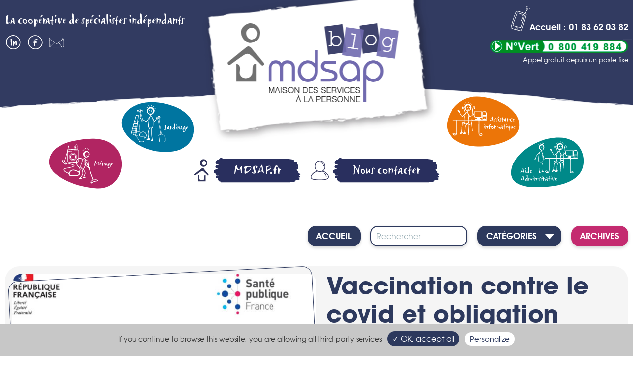

--- FILE ---
content_type: text/html; charset=UTF-8
request_url: https://blog.mdsap.fr/vaccination-contre-le-covid-et-obligation-vaccinale/
body_size: 11242
content:
<!doctype html>
<html lang="fr-FR">
    <head>
        <meta charset="UTF-8">

        <meta name="viewport" content="width=device-width, initial-scale=1.0">
        <!--[if IE]>
                    <meta http-equiv="X-UA-Compatible" content="IE=edge" />
                    <![endif]-->
        <!--[if lt IE 9]>
            <div class="wrap browsehappy">
                <p><b>Vous utilisez un navigateur obsolète</b></p>
                <p>Merci de faire <a href="http://browsehappy.com">la mise à niveau</a> de votre navigateur pour améliorer votre expérience.</p>
             </div>
        <![endif]-->
        <title>Vaccination contre le covid et obligation vaccinale - MDSAP Blog - Maison Des Services A la Personne</title>
        <!-- Global site tag (gtag.js) - Google Analytics -->

        <meta name="theme-color" content="#36385e">

        <link rel="shortcut icon" href="https://blog.mdsap.fr/wp-content/themes/mdsap-blog/img/icons/favicon.ico" type="image/x-icon">
        <link rel="icon" href="https://blog.mdsap.fr/wp-content/themes/mdsap-blog/img/icons/favicon.png" type="image/png">
        <link rel="icon" sizes="32x32" href="https://blog.mdsap.fr/wp-content/themes/mdsap-blog/img/icons/favicon-32.png" type="image/png">
        <link rel="icon" sizes="64x64" href="https://blog.mdsap.fr/wp-content/themes/mdsap-blog/img/icons/favicon-64.png" type="image/png">
        <link rel="icon" sizes="96x96" href="https://blog.mdsap.fr/wp-content/themes/mdsap-blog/img/icons/favicon-96.png" type="image/png">
        <link rel="icon" sizes="196x196" href="https://blog.mdsap.fr/wp-content/themes/mdsap-blog/img/icons/favicon-196.png" type="image/png">
        <link rel="apple-touch-icon" sizes="152x152" href="https://blog.mdsap.fr/wp-content/themes/mdsap-blog/img/icons/apple-touch-icon.png">
        <link rel="apple-touch-icon" sizes="60x60" href="https://blog.mdsap.fr/wp-content/themes/mdsap-blog/img/icons/apple-touch-icon-60x60.png">
        <link rel="apple-touch-icon" sizes="76x76" href="https://blog.mdsap.fr/wp-content/themes/mdsap-blog/img/icons/apple-touch-icon-76x76.png">
        <link rel="apple-touch-icon" sizes="114x114" href="https://blog.mdsap.fr/wp-content/themes/mdsap-blog/img/icons/apple-touch-icon-114x114.png">
        <link rel="apple-touch-icon" sizes="120x120" href="https://blog.mdsap.fr/wp-content/themes/mdsap-blog/img/icons/apple-touch-icon-120x120.png">
        <link rel="apple-touch-icon" sizes="144x144" href="https://blog.mdsap.fr/wp-content/themes/mdsap-blog/img/icons/apple-touch-icon-144x144.png">
        <meta name="msapplication-TileImage" content="https://blog.mdsap.fr/wp-content/themes/mdsap-blog/img/icons/favicon-144.png">
        <meta name="msapplication-TileColor" content="#FFFFFF">

        <meta name='robots' content='index, follow, max-image-preview:large, max-snippet:-1, max-video-preview:-1' />

	<!-- This site is optimized with the Yoast SEO plugin v26.8 - https://yoast.com/product/yoast-seo-wordpress/ -->
	<link rel="canonical" href="https://blog.mdsap.fr/vaccination-contre-le-covid-et-obligation-vaccinale/" />
	<meta property="og:locale" content="fr_FR" />
	<meta property="og:type" content="article" />
	<meta property="og:title" content="Vaccination contre le covid et obligation vaccinale - MDSAP Blog - Maison Des Services A la Personne" />
	<meta property="og:description" content="Vous dirigez une agence d&rsquo;aide à domicile, n&rsquo;hésitez pas à assister au Live du jeudi [&hellip;]" />
	<meta property="og:url" content="https://blog.mdsap.fr/vaccination-contre-le-covid-et-obligation-vaccinale/" />
	<meta property="og:site_name" content="MDSAP Blog - Maison Des Services A la Personne" />
	<meta property="article:published_time" content="2021-09-08T12:51:35+00:00" />
	<meta property="article:modified_time" content="2023-07-21T09:03:45+00:00" />
	<meta property="og:image" content="https://blog.mdsap.fr/wp-content/uploads/2021/09/Capture.jpg" />
	<meta property="og:image:width" content="1568" />
	<meta property="og:image:height" content="867" />
	<meta property="og:image:type" content="image/jpeg" />
	<meta name="author" content="MDSAP" />
	<meta name="twitter:card" content="summary_large_image" />
	<meta name="twitter:label1" content="Écrit par" />
	<meta name="twitter:data1" content="MDSAP" />
	<meta name="twitter:label2" content="Durée de lecture estimée" />
	<meta name="twitter:data2" content="1 minute" />
	<script type="application/ld+json" class="yoast-schema-graph">{"@context":"https://schema.org","@graph":[{"@type":"Article","@id":"https://blog.mdsap.fr/vaccination-contre-le-covid-et-obligation-vaccinale/#article","isPartOf":{"@id":"https://blog.mdsap.fr/vaccination-contre-le-covid-et-obligation-vaccinale/"},"author":{"name":"MDSAP","@id":"https://blog.mdsap.fr/#/schema/person/0dbadbcc564c566a6d5ebdb253c6e06a"},"headline":"Vaccination contre le covid et obligation vaccinale","datePublished":"2021-09-08T12:51:35+00:00","dateModified":"2023-07-21T09:03:45+00:00","mainEntityOfPage":{"@id":"https://blog.mdsap.fr/vaccination-contre-le-covid-et-obligation-vaccinale/"},"wordCount":166,"commentCount":0,"image":{"@id":"https://blog.mdsap.fr/vaccination-contre-le-covid-et-obligation-vaccinale/#primaryimage"},"thumbnailUrl":"https://blog.mdsap.fr/wp-content/uploads/2021/09/Capture.jpg","keywords":["Brigitte Bourguignon","FESP","MAD","maintien a domicile","ministre déléguée chargée de l&#039;autonomie","Professeur Alain Fischer","vaccination obligatoire"],"articleSection":["Actualités des Professionnels","Service à la personne"],"inLanguage":"fr-FR","potentialAction":[{"@type":"CommentAction","name":"Comment","target":["https://blog.mdsap.fr/vaccination-contre-le-covid-et-obligation-vaccinale/#respond"]}]},{"@type":"WebPage","@id":"https://blog.mdsap.fr/vaccination-contre-le-covid-et-obligation-vaccinale/","url":"https://blog.mdsap.fr/vaccination-contre-le-covid-et-obligation-vaccinale/","name":"Vaccination contre le covid et obligation vaccinale - MDSAP Blog - Maison Des Services A la Personne","isPartOf":{"@id":"https://blog.mdsap.fr/#website"},"primaryImageOfPage":{"@id":"https://blog.mdsap.fr/vaccination-contre-le-covid-et-obligation-vaccinale/#primaryimage"},"image":{"@id":"https://blog.mdsap.fr/vaccination-contre-le-covid-et-obligation-vaccinale/#primaryimage"},"thumbnailUrl":"https://blog.mdsap.fr/wp-content/uploads/2021/09/Capture.jpg","datePublished":"2021-09-08T12:51:35+00:00","dateModified":"2023-07-21T09:03:45+00:00","author":{"@id":"https://blog.mdsap.fr/#/schema/person/0dbadbcc564c566a6d5ebdb253c6e06a"},"breadcrumb":{"@id":"https://blog.mdsap.fr/vaccination-contre-le-covid-et-obligation-vaccinale/#breadcrumb"},"inLanguage":"fr-FR","potentialAction":[{"@type":"ReadAction","target":["https://blog.mdsap.fr/vaccination-contre-le-covid-et-obligation-vaccinale/"]}]},{"@type":"ImageObject","inLanguage":"fr-FR","@id":"https://blog.mdsap.fr/vaccination-contre-le-covid-et-obligation-vaccinale/#primaryimage","url":"https://blog.mdsap.fr/wp-content/uploads/2021/09/Capture.jpg","contentUrl":"https://blog.mdsap.fr/wp-content/uploads/2021/09/Capture.jpg","width":1568,"height":867},{"@type":"BreadcrumbList","@id":"https://blog.mdsap.fr/vaccination-contre-le-covid-et-obligation-vaccinale/#breadcrumb","itemListElement":[{"@type":"ListItem","position":1,"name":"Accueil","item":"https://blog.mdsap.fr/"},{"@type":"ListItem","position":2,"name":"Vaccination contre le covid et obligation vaccinale"}]},{"@type":"WebSite","@id":"https://blog.mdsap.fr/#website","url":"https://blog.mdsap.fr/","name":"MDSAP Blog - Maison Des Services A la Personne","description":"La maison de tous les Professionnels au service de la personne","potentialAction":[{"@type":"SearchAction","target":{"@type":"EntryPoint","urlTemplate":"https://blog.mdsap.fr/?s={search_term_string}"},"query-input":{"@type":"PropertyValueSpecification","valueRequired":true,"valueName":"search_term_string"}}],"inLanguage":"fr-FR"},{"@type":"Person","@id":"https://blog.mdsap.fr/#/schema/person/0dbadbcc564c566a6d5ebdb253c6e06a","name":"MDSAP","image":{"@type":"ImageObject","inLanguage":"fr-FR","@id":"https://blog.mdsap.fr/#/schema/person/image/","url":"https://secure.gravatar.com/avatar/b7bd6487aaa0985051011f5d05e3fd40ceaaf2a7f5d42d994aa1deefc60819cd?s=96&d=mm&r=g","contentUrl":"https://secure.gravatar.com/avatar/b7bd6487aaa0985051011f5d05e3fd40ceaaf2a7f5d42d994aa1deefc60819cd?s=96&d=mm&r=g","caption":"MDSAP"},"sameAs":["http://www.mdsap.fr","https://www.linkedin.com/in/brice-alzon-735623/"],"url":"https://blog.mdsap.fr/author/mdsap/"}]}</script>
	<!-- / Yoast SEO plugin. -->


<link rel="alternate" type="application/rss+xml" title="MDSAP Blog - Maison Des Services A la Personne &raquo; Vaccination contre le covid et obligation vaccinale Flux des commentaires" href="https://blog.mdsap.fr/vaccination-contre-le-covid-et-obligation-vaccinale/feed/" />
<link rel="alternate" title="oEmbed (JSON)" type="application/json+oembed" href="https://blog.mdsap.fr/wp-json/oembed/1.0/embed?url=https%3A%2F%2Fblog.mdsap.fr%2Fvaccination-contre-le-covid-et-obligation-vaccinale%2F" />
<link rel="alternate" title="oEmbed (XML)" type="text/xml+oembed" href="https://blog.mdsap.fr/wp-json/oembed/1.0/embed?url=https%3A%2F%2Fblog.mdsap.fr%2Fvaccination-contre-le-covid-et-obligation-vaccinale%2F&#038;format=xml" />
		<style>
			.lazyload,
			.lazyloading {
				max-width: 100%;
			}
		</style>
		<script>
var wpo_server_info_css = {"user_agent":"Mozilla\/5.0 (Macintosh; Intel Mac OS X 10_15_7) AppleWebKit\/537.36 (KHTML, like Gecko) Chrome\/131.0.0.0 Safari\/537.36; ClaudeBot\/1.0; +claudebot@anthropic.com)"}
    var wpo_min385818ea=document.createElement("link");wpo_min385818ea.rel="stylesheet",wpo_min385818ea.type="text/css",wpo_min385818ea.media="async",wpo_min385818ea.href="https://blog.mdsap.fr/wp-content/themes/mdsap-blog/fonts/fonts.css",wpo_min385818ea.onload=function() {wpo_min385818ea.media="all"},document.getElementsByTagName("head")[0].appendChild(wpo_min385818ea);
</script>
<style id='wp-img-auto-sizes-contain-inline-css' type='text/css'>
img:is([sizes=auto i],[sizes^="auto," i]){contain-intrinsic-size:3000px 1500px}
/*# sourceURL=wp-img-auto-sizes-contain-inline-css */
</style>
<style id='wp-block-library-inline-css' type='text/css'>
:root{--wp-block-synced-color:#7a00df;--wp-block-synced-color--rgb:122,0,223;--wp-bound-block-color:var(--wp-block-synced-color);--wp-editor-canvas-background:#ddd;--wp-admin-theme-color:#007cba;--wp-admin-theme-color--rgb:0,124,186;--wp-admin-theme-color-darker-10:#006ba1;--wp-admin-theme-color-darker-10--rgb:0,107,160.5;--wp-admin-theme-color-darker-20:#005a87;--wp-admin-theme-color-darker-20--rgb:0,90,135;--wp-admin-border-width-focus:2px}@media (min-resolution:192dpi){:root{--wp-admin-border-width-focus:1.5px}}.wp-element-button{cursor:pointer}:root .has-very-light-gray-background-color{background-color:#eee}:root .has-very-dark-gray-background-color{background-color:#313131}:root .has-very-light-gray-color{color:#eee}:root .has-very-dark-gray-color{color:#313131}:root .has-vivid-green-cyan-to-vivid-cyan-blue-gradient-background{background:linear-gradient(135deg,#00d084,#0693e3)}:root .has-purple-crush-gradient-background{background:linear-gradient(135deg,#34e2e4,#4721fb 50%,#ab1dfe)}:root .has-hazy-dawn-gradient-background{background:linear-gradient(135deg,#faaca8,#dad0ec)}:root .has-subdued-olive-gradient-background{background:linear-gradient(135deg,#fafae1,#67a671)}:root .has-atomic-cream-gradient-background{background:linear-gradient(135deg,#fdd79a,#004a59)}:root .has-nightshade-gradient-background{background:linear-gradient(135deg,#330968,#31cdcf)}:root .has-midnight-gradient-background{background:linear-gradient(135deg,#020381,#2874fc)}:root{--wp--preset--font-size--normal:16px;--wp--preset--font-size--huge:42px}.has-regular-font-size{font-size:1em}.has-larger-font-size{font-size:2.625em}.has-normal-font-size{font-size:var(--wp--preset--font-size--normal)}.has-huge-font-size{font-size:var(--wp--preset--font-size--huge)}.has-text-align-center{text-align:center}.has-text-align-left{text-align:left}.has-text-align-right{text-align:right}.has-fit-text{white-space:nowrap!important}#end-resizable-editor-section{display:none}.aligncenter{clear:both}.items-justified-left{justify-content:flex-start}.items-justified-center{justify-content:center}.items-justified-right{justify-content:flex-end}.items-justified-space-between{justify-content:space-between}.screen-reader-text{border:0;clip-path:inset(50%);height:1px;margin:-1px;overflow:hidden;padding:0;position:absolute;width:1px;word-wrap:normal!important}.screen-reader-text:focus{background-color:#ddd;clip-path:none;color:#444;display:block;font-size:1em;height:auto;left:5px;line-height:normal;padding:15px 23px 14px;text-decoration:none;top:5px;width:auto;z-index:100000}html :where(.has-border-color){border-style:solid}html :where([style*=border-top-color]){border-top-style:solid}html :where([style*=border-right-color]){border-right-style:solid}html :where([style*=border-bottom-color]){border-bottom-style:solid}html :where([style*=border-left-color]){border-left-style:solid}html :where([style*=border-width]){border-style:solid}html :where([style*=border-top-width]){border-top-style:solid}html :where([style*=border-right-width]){border-right-style:solid}html :where([style*=border-bottom-width]){border-bottom-style:solid}html :where([style*=border-left-width]){border-left-style:solid}html :where(img[class*=wp-image-]){height:auto;max-width:100%}:where(figure){margin:0 0 1em}html :where(.is-position-sticky){--wp-admin--admin-bar--position-offset:var(--wp-admin--admin-bar--height,0px)}@media screen and (max-width:600px){html :where(.is-position-sticky){--wp-admin--admin-bar--position-offset:0px}}

/*# sourceURL=wp-block-library-inline-css */
</style><style id='wp-block-image-inline-css' type='text/css'>
.wp-block-image>a,.wp-block-image>figure>a{display:inline-block}.wp-block-image img{box-sizing:border-box;height:auto;max-width:100%;vertical-align:bottom}@media not (prefers-reduced-motion){.wp-block-image img.hide{visibility:hidden}.wp-block-image img.show{animation:show-content-image .4s}}.wp-block-image[style*=border-radius] img,.wp-block-image[style*=border-radius]>a{border-radius:inherit}.wp-block-image.has-custom-border img{box-sizing:border-box}.wp-block-image.aligncenter{text-align:center}.wp-block-image.alignfull>a,.wp-block-image.alignwide>a{width:100%}.wp-block-image.alignfull img,.wp-block-image.alignwide img{height:auto;width:100%}.wp-block-image .aligncenter,.wp-block-image .alignleft,.wp-block-image .alignright,.wp-block-image.aligncenter,.wp-block-image.alignleft,.wp-block-image.alignright{display:table}.wp-block-image .aligncenter>figcaption,.wp-block-image .alignleft>figcaption,.wp-block-image .alignright>figcaption,.wp-block-image.aligncenter>figcaption,.wp-block-image.alignleft>figcaption,.wp-block-image.alignright>figcaption{caption-side:bottom;display:table-caption}.wp-block-image .alignleft{float:left;margin:.5em 1em .5em 0}.wp-block-image .alignright{float:right;margin:.5em 0 .5em 1em}.wp-block-image .aligncenter{margin-left:auto;margin-right:auto}.wp-block-image :where(figcaption){margin-bottom:1em;margin-top:.5em}.wp-block-image.is-style-circle-mask img{border-radius:9999px}@supports ((-webkit-mask-image:none) or (mask-image:none)) or (-webkit-mask-image:none){.wp-block-image.is-style-circle-mask img{border-radius:0;-webkit-mask-image:url('data:image/svg+xml;utf8,<svg viewBox="0 0 100 100" xmlns="http://www.w3.org/2000/svg"><circle cx="50" cy="50" r="50"/></svg>');mask-image:url('data:image/svg+xml;utf8,<svg viewBox="0 0 100 100" xmlns="http://www.w3.org/2000/svg"><circle cx="50" cy="50" r="50"/></svg>');mask-mode:alpha;-webkit-mask-position:center;mask-position:center;-webkit-mask-repeat:no-repeat;mask-repeat:no-repeat;-webkit-mask-size:contain;mask-size:contain}}:root :where(.wp-block-image.is-style-rounded img,.wp-block-image .is-style-rounded img){border-radius:9999px}.wp-block-image figure{margin:0}.wp-lightbox-container{display:flex;flex-direction:column;position:relative}.wp-lightbox-container img{cursor:zoom-in}.wp-lightbox-container img:hover+button{opacity:1}.wp-lightbox-container button{align-items:center;backdrop-filter:blur(16px) saturate(180%);background-color:#5a5a5a40;border:none;border-radius:4px;cursor:zoom-in;display:flex;height:20px;justify-content:center;opacity:0;padding:0;position:absolute;right:16px;text-align:center;top:16px;width:20px;z-index:100}@media not (prefers-reduced-motion){.wp-lightbox-container button{transition:opacity .2s ease}}.wp-lightbox-container button:focus-visible{outline:3px auto #5a5a5a40;outline:3px auto -webkit-focus-ring-color;outline-offset:3px}.wp-lightbox-container button:hover{cursor:pointer;opacity:1}.wp-lightbox-container button:focus{opacity:1}.wp-lightbox-container button:focus,.wp-lightbox-container button:hover,.wp-lightbox-container button:not(:hover):not(:active):not(.has-background){background-color:#5a5a5a40;border:none}.wp-lightbox-overlay{box-sizing:border-box;cursor:zoom-out;height:100vh;left:0;overflow:hidden;position:fixed;top:0;visibility:hidden;width:100%;z-index:100000}.wp-lightbox-overlay .close-button{align-items:center;cursor:pointer;display:flex;justify-content:center;min-height:40px;min-width:40px;padding:0;position:absolute;right:calc(env(safe-area-inset-right) + 16px);top:calc(env(safe-area-inset-top) + 16px);z-index:5000000}.wp-lightbox-overlay .close-button:focus,.wp-lightbox-overlay .close-button:hover,.wp-lightbox-overlay .close-button:not(:hover):not(:active):not(.has-background){background:none;border:none}.wp-lightbox-overlay .lightbox-image-container{height:var(--wp--lightbox-container-height);left:50%;overflow:hidden;position:absolute;top:50%;transform:translate(-50%,-50%);transform-origin:top left;width:var(--wp--lightbox-container-width);z-index:9999999999}.wp-lightbox-overlay .wp-block-image{align-items:center;box-sizing:border-box;display:flex;height:100%;justify-content:center;margin:0;position:relative;transform-origin:0 0;width:100%;z-index:3000000}.wp-lightbox-overlay .wp-block-image img{height:var(--wp--lightbox-image-height);min-height:var(--wp--lightbox-image-height);min-width:var(--wp--lightbox-image-width);width:var(--wp--lightbox-image-width)}.wp-lightbox-overlay .wp-block-image figcaption{display:none}.wp-lightbox-overlay button{background:none;border:none}.wp-lightbox-overlay .scrim{background-color:#fff;height:100%;opacity:.9;position:absolute;width:100%;z-index:2000000}.wp-lightbox-overlay.active{visibility:visible}@media not (prefers-reduced-motion){.wp-lightbox-overlay.active{animation:turn-on-visibility .25s both}.wp-lightbox-overlay.active img{animation:turn-on-visibility .35s both}.wp-lightbox-overlay.show-closing-animation:not(.active){animation:turn-off-visibility .35s both}.wp-lightbox-overlay.show-closing-animation:not(.active) img{animation:turn-off-visibility .25s both}.wp-lightbox-overlay.zoom.active{animation:none;opacity:1;visibility:visible}.wp-lightbox-overlay.zoom.active .lightbox-image-container{animation:lightbox-zoom-in .4s}.wp-lightbox-overlay.zoom.active .lightbox-image-container img{animation:none}.wp-lightbox-overlay.zoom.active .scrim{animation:turn-on-visibility .4s forwards}.wp-lightbox-overlay.zoom.show-closing-animation:not(.active){animation:none}.wp-lightbox-overlay.zoom.show-closing-animation:not(.active) .lightbox-image-container{animation:lightbox-zoom-out .4s}.wp-lightbox-overlay.zoom.show-closing-animation:not(.active) .lightbox-image-container img{animation:none}.wp-lightbox-overlay.zoom.show-closing-animation:not(.active) .scrim{animation:turn-off-visibility .4s forwards}}@keyframes show-content-image{0%{visibility:hidden}99%{visibility:hidden}to{visibility:visible}}@keyframes turn-on-visibility{0%{opacity:0}to{opacity:1}}@keyframes turn-off-visibility{0%{opacity:1;visibility:visible}99%{opacity:0;visibility:visible}to{opacity:0;visibility:hidden}}@keyframes lightbox-zoom-in{0%{transform:translate(calc((-100vw + var(--wp--lightbox-scrollbar-width))/2 + var(--wp--lightbox-initial-left-position)),calc(-50vh + var(--wp--lightbox-initial-top-position))) scale(var(--wp--lightbox-scale))}to{transform:translate(-50%,-50%) scale(1)}}@keyframes lightbox-zoom-out{0%{transform:translate(-50%,-50%) scale(1);visibility:visible}99%{visibility:visible}to{transform:translate(calc((-100vw + var(--wp--lightbox-scrollbar-width))/2 + var(--wp--lightbox-initial-left-position)),calc(-50vh + var(--wp--lightbox-initial-top-position))) scale(var(--wp--lightbox-scale));visibility:hidden}}
/*# sourceURL=https://blog.mdsap.fr/wp-includes/blocks/image/style.min.css */
</style>
<style id='global-styles-inline-css' type='text/css'>
:root{--wp--preset--aspect-ratio--square: 1;--wp--preset--aspect-ratio--4-3: 4/3;--wp--preset--aspect-ratio--3-4: 3/4;--wp--preset--aspect-ratio--3-2: 3/2;--wp--preset--aspect-ratio--2-3: 2/3;--wp--preset--aspect-ratio--16-9: 16/9;--wp--preset--aspect-ratio--9-16: 9/16;--wp--preset--color--black: #000000;--wp--preset--color--cyan-bluish-gray: #abb8c3;--wp--preset--color--white: #ffffff;--wp--preset--color--pale-pink: #f78da7;--wp--preset--color--vivid-red: #cf2e2e;--wp--preset--color--luminous-vivid-orange: #ff6900;--wp--preset--color--luminous-vivid-amber: #fcb900;--wp--preset--color--light-green-cyan: #7bdcb5;--wp--preset--color--vivid-green-cyan: #00d084;--wp--preset--color--pale-cyan-blue: #8ed1fc;--wp--preset--color--vivid-cyan-blue: #0693e3;--wp--preset--color--vivid-purple: #9b51e0;--wp--preset--gradient--vivid-cyan-blue-to-vivid-purple: linear-gradient(135deg,rgb(6,147,227) 0%,rgb(155,81,224) 100%);--wp--preset--gradient--light-green-cyan-to-vivid-green-cyan: linear-gradient(135deg,rgb(122,220,180) 0%,rgb(0,208,130) 100%);--wp--preset--gradient--luminous-vivid-amber-to-luminous-vivid-orange: linear-gradient(135deg,rgb(252,185,0) 0%,rgb(255,105,0) 100%);--wp--preset--gradient--luminous-vivid-orange-to-vivid-red: linear-gradient(135deg,rgb(255,105,0) 0%,rgb(207,46,46) 100%);--wp--preset--gradient--very-light-gray-to-cyan-bluish-gray: linear-gradient(135deg,rgb(238,238,238) 0%,rgb(169,184,195) 100%);--wp--preset--gradient--cool-to-warm-spectrum: linear-gradient(135deg,rgb(74,234,220) 0%,rgb(151,120,209) 20%,rgb(207,42,186) 40%,rgb(238,44,130) 60%,rgb(251,105,98) 80%,rgb(254,248,76) 100%);--wp--preset--gradient--blush-light-purple: linear-gradient(135deg,rgb(255,206,236) 0%,rgb(152,150,240) 100%);--wp--preset--gradient--blush-bordeaux: linear-gradient(135deg,rgb(254,205,165) 0%,rgb(254,45,45) 50%,rgb(107,0,62) 100%);--wp--preset--gradient--luminous-dusk: linear-gradient(135deg,rgb(255,203,112) 0%,rgb(199,81,192) 50%,rgb(65,88,208) 100%);--wp--preset--gradient--pale-ocean: linear-gradient(135deg,rgb(255,245,203) 0%,rgb(182,227,212) 50%,rgb(51,167,181) 100%);--wp--preset--gradient--electric-grass: linear-gradient(135deg,rgb(202,248,128) 0%,rgb(113,206,126) 100%);--wp--preset--gradient--midnight: linear-gradient(135deg,rgb(2,3,129) 0%,rgb(40,116,252) 100%);--wp--preset--font-size--small: 13px;--wp--preset--font-size--medium: 20px;--wp--preset--font-size--large: 36px;--wp--preset--font-size--x-large: 42px;--wp--preset--spacing--20: 0.44rem;--wp--preset--spacing--30: 0.67rem;--wp--preset--spacing--40: 1rem;--wp--preset--spacing--50: 1.5rem;--wp--preset--spacing--60: 2.25rem;--wp--preset--spacing--70: 3.38rem;--wp--preset--spacing--80: 5.06rem;--wp--preset--shadow--natural: 6px 6px 9px rgba(0, 0, 0, 0.2);--wp--preset--shadow--deep: 12px 12px 50px rgba(0, 0, 0, 0.4);--wp--preset--shadow--sharp: 6px 6px 0px rgba(0, 0, 0, 0.2);--wp--preset--shadow--outlined: 6px 6px 0px -3px rgb(255, 255, 255), 6px 6px rgb(0, 0, 0);--wp--preset--shadow--crisp: 6px 6px 0px rgb(0, 0, 0);}:where(.is-layout-flex){gap: 0.5em;}:where(.is-layout-grid){gap: 0.5em;}body .is-layout-flex{display: flex;}.is-layout-flex{flex-wrap: wrap;align-items: center;}.is-layout-flex > :is(*, div){margin: 0;}body .is-layout-grid{display: grid;}.is-layout-grid > :is(*, div){margin: 0;}:where(.wp-block-columns.is-layout-flex){gap: 2em;}:where(.wp-block-columns.is-layout-grid){gap: 2em;}:where(.wp-block-post-template.is-layout-flex){gap: 1.25em;}:where(.wp-block-post-template.is-layout-grid){gap: 1.25em;}.has-black-color{color: var(--wp--preset--color--black) !important;}.has-cyan-bluish-gray-color{color: var(--wp--preset--color--cyan-bluish-gray) !important;}.has-white-color{color: var(--wp--preset--color--white) !important;}.has-pale-pink-color{color: var(--wp--preset--color--pale-pink) !important;}.has-vivid-red-color{color: var(--wp--preset--color--vivid-red) !important;}.has-luminous-vivid-orange-color{color: var(--wp--preset--color--luminous-vivid-orange) !important;}.has-luminous-vivid-amber-color{color: var(--wp--preset--color--luminous-vivid-amber) !important;}.has-light-green-cyan-color{color: var(--wp--preset--color--light-green-cyan) !important;}.has-vivid-green-cyan-color{color: var(--wp--preset--color--vivid-green-cyan) !important;}.has-pale-cyan-blue-color{color: var(--wp--preset--color--pale-cyan-blue) !important;}.has-vivid-cyan-blue-color{color: var(--wp--preset--color--vivid-cyan-blue) !important;}.has-vivid-purple-color{color: var(--wp--preset--color--vivid-purple) !important;}.has-black-background-color{background-color: var(--wp--preset--color--black) !important;}.has-cyan-bluish-gray-background-color{background-color: var(--wp--preset--color--cyan-bluish-gray) !important;}.has-white-background-color{background-color: var(--wp--preset--color--white) !important;}.has-pale-pink-background-color{background-color: var(--wp--preset--color--pale-pink) !important;}.has-vivid-red-background-color{background-color: var(--wp--preset--color--vivid-red) !important;}.has-luminous-vivid-orange-background-color{background-color: var(--wp--preset--color--luminous-vivid-orange) !important;}.has-luminous-vivid-amber-background-color{background-color: var(--wp--preset--color--luminous-vivid-amber) !important;}.has-light-green-cyan-background-color{background-color: var(--wp--preset--color--light-green-cyan) !important;}.has-vivid-green-cyan-background-color{background-color: var(--wp--preset--color--vivid-green-cyan) !important;}.has-pale-cyan-blue-background-color{background-color: var(--wp--preset--color--pale-cyan-blue) !important;}.has-vivid-cyan-blue-background-color{background-color: var(--wp--preset--color--vivid-cyan-blue) !important;}.has-vivid-purple-background-color{background-color: var(--wp--preset--color--vivid-purple) !important;}.has-black-border-color{border-color: var(--wp--preset--color--black) !important;}.has-cyan-bluish-gray-border-color{border-color: var(--wp--preset--color--cyan-bluish-gray) !important;}.has-white-border-color{border-color: var(--wp--preset--color--white) !important;}.has-pale-pink-border-color{border-color: var(--wp--preset--color--pale-pink) !important;}.has-vivid-red-border-color{border-color: var(--wp--preset--color--vivid-red) !important;}.has-luminous-vivid-orange-border-color{border-color: var(--wp--preset--color--luminous-vivid-orange) !important;}.has-luminous-vivid-amber-border-color{border-color: var(--wp--preset--color--luminous-vivid-amber) !important;}.has-light-green-cyan-border-color{border-color: var(--wp--preset--color--light-green-cyan) !important;}.has-vivid-green-cyan-border-color{border-color: var(--wp--preset--color--vivid-green-cyan) !important;}.has-pale-cyan-blue-border-color{border-color: var(--wp--preset--color--pale-cyan-blue) !important;}.has-vivid-cyan-blue-border-color{border-color: var(--wp--preset--color--vivid-cyan-blue) !important;}.has-vivid-purple-border-color{border-color: var(--wp--preset--color--vivid-purple) !important;}.has-vivid-cyan-blue-to-vivid-purple-gradient-background{background: var(--wp--preset--gradient--vivid-cyan-blue-to-vivid-purple) !important;}.has-light-green-cyan-to-vivid-green-cyan-gradient-background{background: var(--wp--preset--gradient--light-green-cyan-to-vivid-green-cyan) !important;}.has-luminous-vivid-amber-to-luminous-vivid-orange-gradient-background{background: var(--wp--preset--gradient--luminous-vivid-amber-to-luminous-vivid-orange) !important;}.has-luminous-vivid-orange-to-vivid-red-gradient-background{background: var(--wp--preset--gradient--luminous-vivid-orange-to-vivid-red) !important;}.has-very-light-gray-to-cyan-bluish-gray-gradient-background{background: var(--wp--preset--gradient--very-light-gray-to-cyan-bluish-gray) !important;}.has-cool-to-warm-spectrum-gradient-background{background: var(--wp--preset--gradient--cool-to-warm-spectrum) !important;}.has-blush-light-purple-gradient-background{background: var(--wp--preset--gradient--blush-light-purple) !important;}.has-blush-bordeaux-gradient-background{background: var(--wp--preset--gradient--blush-bordeaux) !important;}.has-luminous-dusk-gradient-background{background: var(--wp--preset--gradient--luminous-dusk) !important;}.has-pale-ocean-gradient-background{background: var(--wp--preset--gradient--pale-ocean) !important;}.has-electric-grass-gradient-background{background: var(--wp--preset--gradient--electric-grass) !important;}.has-midnight-gradient-background{background: var(--wp--preset--gradient--midnight) !important;}.has-small-font-size{font-size: var(--wp--preset--font-size--small) !important;}.has-medium-font-size{font-size: var(--wp--preset--font-size--medium) !important;}.has-large-font-size{font-size: var(--wp--preset--font-size--large) !important;}.has-x-large-font-size{font-size: var(--wp--preset--font-size--x-large) !important;}
/*# sourceURL=global-styles-inline-css */
</style>

<style id='classic-theme-styles-inline-css' type='text/css'>
/*! This file is auto-generated */
.wp-block-button__link{color:#fff;background-color:#32373c;border-radius:9999px;box-shadow:none;text-decoration:none;padding:calc(.667em + 2px) calc(1.333em + 2px);font-size:1.125em}.wp-block-file__button{background:#32373c;color:#fff;text-decoration:none}
/*# sourceURL=/wp-includes/css/classic-themes.min.css */
</style>
<link rel='stylesheet' id='wp-block-paragraph-css' href='https://blog.mdsap.fr/wp-includes/blocks/paragraph/style.min.css'  media='all' />
<link rel='stylesheet' id='wpo_min-header-0-css' href='https://blog.mdsap.fr/wp-content/cache/wpo-minify/1769084653/assets/wpo-minify-header-e26016a9.min.css'  media='all' />
<link rel="https://api.w.org/" href="https://blog.mdsap.fr/wp-json/" /><link rel="alternate" title="JSON" type="application/json" href="https://blog.mdsap.fr/wp-json/wp/v2/posts/2655" /><link rel="EditURI" type="application/rsd+xml" title="RSD" href="https://blog.mdsap.fr/xmlrpc.php?rsd" />
		<script>
			document.documentElement.className = document.documentElement.className.replace('no-js', 'js');
		</script>
				<style>
			.no-js img.lazyload {
				display: none;
			}

			figure.wp-block-image img.lazyloading {
				min-width: 150px;
			}

			.lazyload,
			.lazyloading {
				--smush-placeholder-width: 100px;
				--smush-placeholder-aspect-ratio: 1/1;
				width: var(--smush-image-width, var(--smush-placeholder-width)) !important;
				aspect-ratio: var(--smush-image-aspect-ratio, var(--smush-placeholder-aspect-ratio)) !important;
			}

						.lazyload, .lazyloading {
				opacity: 0;
			}

			.lazyloaded {
				opacity: 1;
				transition: opacity 400ms;
				transition-delay: 0ms;
			}

					</style>
		
    </head>
    <body data-rsssl=1 class="wp-singular post-template-default single single-post postid-2655 single-format-standard wp-theme-mdsap-blog fade-in classic-nav">
                <div class="contain">
            <div class="menu-overlay"></div>
            <div class="mobile-nav">
                <i class="btn-menu labdigit-bars"></i>
            </div>
            <header id="header">
                <div class="wrap">
                    <div class="grid flex-dl-align-center">
                        <div class="col-m-12 order-t-1 col-t-4 order-dl-2 col-dl-4">
                                                                                        		                            			<p class="logo h1-like txt-upper"><a href="https://blog.mdsap.fr/" rel="home">MDSAP Blog &#8211; Maison Des Services A la Personne</a></p>
                            		                            	                        </div>
                        <div class="col-m-12 order-t-3 order-dl-1 col-dl-4">
                            <div class="grid">
                                <div class="col-t-9 col-dl-12">
                                    <p class="tagline h5-like txt-light">La coopérative de spécialistes indépendants</p>
                                </div>
                                <div class="col-t-3 col-dl-12">
                                    <ul class="rs-header ul-clean">
                                                                                    <li> <a class="lk" href="https://www.linkedin.com/in/brice-alzon-735623/" title="Rejoignez-nous sur LinkedIn" target="_blank">LinkedIn</a> </li>
                                                                                                                            <li> <a class="fb" href="https://www.facebook.com/MaisonDesServicesAlaPersonne/" title="Rejoignez-nous sur Facebook" target="_blank">Facebook</a> </li>
                                                                                <li><a class="ct" href="https://www.mdsap.fr/prenez-contact-avec-nous/" target="_blank">Contactez-nous</a> </li>
                                    </ul>
                                </div>
                            </div>


                        </div>

                        <div class=" header-contact txt-light col-m-12 order-t-2 col-t-8 order-dl-3 col-dl-4">

                            <p class="header-contact-title">Accueil : 01 83 62 03 82</p>
                            <div class="header-contact-green-phone-img">
                                <img width="281" height="28" data-src="https://blog.mdsap.fr/wp-content/uploads/2021/03/numero-vert.png" class="attachment-full size-full lazyload" alt="" decoding="async" src="[data-uri]" style="--smush-placeholder-width: 281px; --smush-placeholder-aspect-ratio: 281/28;" />                            </div>

                            <p class="header-contact-green-phone-txt mbn">Appel gratuit depuis un poste fixe</p>
                        </div>
                    </div>
                </div>
            </header>
            <div class="header-left-cat">
                <img width="1" height="1" data-src="https://blog.mdsap.fr/wp-content/uploads/2021/03/jardinage_mdsap.svg" class="attachment-full size-full lazyload" alt="Mdsap Jardinage" decoding="async" src="[data-uri]" style="--smush-placeholder-width: 1px; --smush-placeholder-aspect-ratio: 1/1;" />                <img width="1" height="1" data-src="https://blog.mdsap.fr/wp-content/uploads/2021/03/menage_mdsap.svg" class="attachment-full size-full lazyload" alt="Mdsap Ménage" decoding="async" src="[data-uri]" style="--smush-placeholder-width: 1px; --smush-placeholder-aspect-ratio: 1/1;" />
            </div>
            <div class="header-right-cat">
                <img width="1" height="1" data-src="https://blog.mdsap.fr/wp-content/uploads/2021/03/assistance_informatique_mdsap.svg" class="attachment-full size-full lazyload" alt="Mdsap Assistance Informatique" decoding="async" src="[data-uri]" style="--smush-placeholder-width: 1px; --smush-placeholder-aspect-ratio: 1/1;" />                <img width="1" height="1" data-src="https://blog.mdsap.fr/wp-content/uploads/2021/03/aide_administrative_mdsap.svg" class="attachment-full size-full lazyload" alt="Mdsap Aide Administrative" decoding="async" src="[data-uri]" style="--smush-placeholder-width: 1px; --smush-placeholder-aspect-ratio: 1/1;" />
            </div>
            <div class="menu">
                <div class="wrap">
                    <nav class="menu-header">
                        <ul class="menu-list-header">
                            <li class="menu-item">
                                <a href="https://www.mdsap.fr/" target="_blank">MDSAP.fr</a>
                            </li>
                            <li class="menu-item">
                                <a href="https://www.mdsap.fr/prenez-contact-avec-nous/" target="_blank">Nous contacter</a>
                            </li>
                        </ul>
                    </nav>
                </div>
            </div>




            <div class="push-container">
<!-- single -->
<main class="wrap">
    <div class="single-aside">

        <a class="btn btn--secondary txt-upper mrs mbs" href="https://blog.mdsap.fr">
            Accueil        </a>

        
<form class="search-box" method="get" id="form" action="https://blog.mdsap.fr/">
    <div class="search-item">
        <input class="search-input" type="text" value="" name="s" id="s" placeholder="Rechercher">
        <input class="visually-hidden" type="submit" id="submit">
    </div>
</form>
        <div class="sidebar flex-m flex-m-j-between">
    
                        <div class="mbm drop-down-category">
                <p class="btn drop-down-category-btn txt-upper">Catégories</p>
                <ul class="drop-down-category-list">
                                            <li class="category-title">
                            <a href="https://blog.mdsap.fr/category/actualites-professionnels/">Actualités des Professionnels</a> (118)
                        </li>
                                            <li class="category-title">
                            <a href="https://blog.mdsap.fr/category/actualites-generales/">Actualités générales</a> (159)
                        </li>
                                            <li class="category-title">
                            <a href="https://blog.mdsap.fr/category/aide-financiere/">Aide financière</a> (9)
                        </li>
                                            <li class="category-title">
                            <a href="https://blog.mdsap.fr/category/articles-de-fond/">Articles de fond</a> (24)
                        </li>
                                            <li class="category-title">
                            <a href="https://blog.mdsap.fr/category/cesu/">CESU</a> (7)
                        </li>
                                            <li class="category-title">
                            <a href="https://blog.mdsap.fr/category/evenement/">Evénement</a> (7)
                        </li>
                                            <li class="category-title">
                            <a href="https://blog.mdsap.fr/category/la-defense-des-professionnels/">La Défense des Professionnels SAP</a> (30)
                        </li>
                                            <li class="category-title">
                            <a href="https://blog.mdsap.fr/category/non-classe/">Non classé</a> (58)
                        </li>
                                            <li class="category-title">
                            <a href="https://blog.mdsap.fr/category/recrutement-2/">Recrutement</a> (6)
                        </li>
                                            <li class="category-title">
                            <a href="https://blog.mdsap.fr/category/service-a-la-personne/">Service à la personne</a> (45)
                        </li>
                                            <li class="category-title">
                            <a href="https://blog.mdsap.fr/category/vie-du-blog/">Vie du Blog</a> (16)
                        </li>
                                    </ul>
            </div>
            <a class="btn txt-upper" href="https://blog.mdsap.fr/archives">
        Archives    </a>

</div>
    </div>

                        <article class="single-article pbl">
                
<div class="article article-first">
    <div class="flex-m flex-m-align-start flex-m-wrap">
                <div class="img-box">
            <div class="img-border mbs">
                <img width="768" height="425" src="https://blog.mdsap.fr/wp-content/uploads/2021/09/Capture-768x425.jpg" class="attachment-medium_large size-medium_large wp-post-image" alt="" decoding="async" fetchpriority="high" srcset="https://blog.mdsap.fr/wp-content/uploads/2021/09/Capture-768x425.jpg 768w, https://blog.mdsap.fr/wp-content/uploads/2021/09/Capture-460x254.jpg 460w, https://blog.mdsap.fr/wp-content/uploads/2021/09/Capture-1300x719.jpg 1300w, https://blog.mdsap.fr/wp-content/uploads/2021/09/Capture-1536x849.jpg 1536w, https://blog.mdsap.fr/wp-content/uploads/2021/09/Capture.jpg 1568w" sizes="(max-width: 768px) 100vw, 768px" />            </div>
        </div>

        <div class="article-content">
                    <header>
                <h1 class="article-title mbn">
                    Vaccination contre le covid et obligation vaccinale                </h1>
            </header>
            <div class="article-date mtxs">
                <p class="man">Posté le 8 septembre 2021 par <a href="https://blog.mdsap.fr/author/mdsap/" title="Articles par MDSAP" rel="author">MDSAP</a>                                            <span>- Article mis à jour le 21 juillet 2023 à 11 h 03 min                                        </p>
                <p class="mbn">Dans <a href="https://blog.mdsap.fr/category/actualites-professionnels/" rel="category tag">Actualités des Professionnels</a>, <a href="https://blog.mdsap.fr/category/service-a-la-personne/" rel="category tag">Service à la personne</a></p>
                <!-- <p class="man"></p> -->
            </div>



        </div>
    </div>
</div>
<div class="offset-m-1 col-m-10 offset-d-2 col-d-8 entry-content">
    
<p>Vous dirigez une agence d&rsquo;aide à domicile, n&rsquo;hésitez pas à assister au Live du jeudi 9 septembre à 16h30 avec Brigitte Bourguignon, Ministre Déléguée chargée de l’Autonomie, et le Professeur Alain Fischer.</p>



<p>La Ministre Déléguée chargée de l’Autonomie a tenu à écrire aux directeurs et directrices d’établissements et de services pour personnes âgées au sujet de la vaccination anti-covid et de l’obligation vaccinale. Cliquez <a href="https://mcusercontent.com/20a61cd34941250f892dc9e7d/files/3f623b84-079b-53e0-dbe8-d029f9b0b7dc/Courrier_de_Mme_Bourguignon_aux_Directrices_et_Directeurs_des_établissements_et_services_pour_personnes_âgées.pdf" target="_blank" rel="noreferrer noopener">ici</a> pour prendre connaissance du courrier.<br><br><strong>Jeudi 9 septembre à 16h30, Brigitte Bourguignon et le Professeur Alain Fischer veulent pouvoir répondre en direct à toutes leurs questions sur le vaccin contre le covid et l’obligation vaccinale entrant en vigueur le 15 septembre.</strong><br><br>Cliquez <a href="https://solidarites-sante.gouv.fr/actualites/evenements/article/direct-le-9-septembre-vaccination-obligatoire-des-professionnels-du-grand-age" target="_blank" rel="noreferrer noopener">ici</a> pour assister au live.<br><br>Les directeurs d&rsquo;agence d&rsquo;aide à domicile, ainsi que leurs équipes, peuvent poser dès à présent des questions, auxquelles la Ministre et le Professeur Fisher répondront en direct pendant l’évènement, en les cliquant <a href="live.autonomie@sante.gouv.fr">ici</a>.</p>



<div class="wp-block-image is-style-default"><figure class="aligncenter size-large"><img decoding="async" width="1300" height="719" data-src="https://blog.mdsap.fr/wp-content/uploads/2021/09/Capture-1300x719.jpg" alt="" class="wp-image-2656 lazyload" data-srcset="https://blog.mdsap.fr/wp-content/uploads/2021/09/Capture-1300x719.jpg 1300w, https://blog.mdsap.fr/wp-content/uploads/2021/09/Capture-460x254.jpg 460w, https://blog.mdsap.fr/wp-content/uploads/2021/09/Capture-768x425.jpg 768w, https://blog.mdsap.fr/wp-content/uploads/2021/09/Capture-1536x849.jpg 1536w, https://blog.mdsap.fr/wp-content/uploads/2021/09/Capture.jpg 1568w" data-sizes="(max-width: 1300px) 100vw, 1300px" src="[data-uri]" style="--smush-placeholder-width: 1300px; --smush-placeholder-aspect-ratio: 1300/719;" /></figure></div>

</div>
<footer class="article-footer mts">
    
<ul class="next-prev-nav ">
    <li class="">
                                        <a rel="prev" href="https://blog.mdsap.fr/tousanticovid-et-le-pass-sanitaire/" title="TousAntiCovid et le pass sanitaire">Article précédent</a>
            </li>
    <li class="">
                                        <a rel="next" href="https://blog.mdsap.fr/lancement-par-le-ministere-des-solidarites-de-la-campagne-nationale-de-valorisation-des-metiers-du-grand-age/" title="Lancement par le ministère des Solidarités de la campagne nationale de valorisation des métiers du grand âge" >Article suivant</a>
                </li>
</ul>
</footer>
            </article>
            </main>

<footer id="footer">
    <a id="totop" href="#">
        <i class="labdigit-chevron-up" aria-hidden="true"></i>
    </a>

    <div class="wrap footer-pers">
        <div class="grid">
            <div class="col-t-4">
                <p class="footer-title txt-upper txt-light mbn">Contact</p>
                <p class="rs-header man"> <a class="ct" href="https://www.mdsap.fr/prenez-contact-avec-nous/" target="_blank">Contactez-nous</a> </p>
            </div>
            <div class="col-t-4">
                <p class="footer-title txt-medium"> <a class="txt-light" href="https://www.mdsap.fr/" target="_blank">mdsap.fr</a> </p>
            </div>

            <div class="col-t-4">
                <p class="footer-title txt-upper txt-light mbn">Nous suivre sur</p>
                <ul class="rs-header ul-clean">
                                                    <li> <a class="lk" href="https://www.linkedin.com/in/brice-alzon-735623/" title="Rejoignez-nous sur LinkedIn" target="_blank">LinkedIn</a> </li>
                                                                            <li> <a class="fb" href="https://www.facebook.com/MaisonDesServicesAlaPersonne/" title="Rejoignez-nous sur Facebook" target="_blank">Facebook</a> </li>
                        
                </ul>
            </div>

        </div>
    </div>




    <div class="copyright">
        <div class="wrap">
            <div class="footer-bottom">
                <nav class="menu-footer-mentions">
                    <ul class="menu-list-footer-mentions"><li id="menu-item-2590" class="menu-item menu-item-type-custom menu-item-object-custom menu-item-2590"><a href="https://www.mdsap.fr/politique-de-confidentialite/">Politique de confidentialité</a></li>
<li id="menu-item-2591" class="menu-item menu-item-type-custom menu-item-object-custom menu-item-2591"><a href="https://www.mdsap.fr/mentions-legales/">Mentions légales</a></li>
</ul>                </nav>
                <p class="man">&copy;&nbsp;2026&nbsp;MDSAP Blog &#8211; Maison Des Services A la Personne - Développé par <a href="http://wespark.fr/" target="_blank">We Spark</a> </p>
            </div>

        </div>
    </div>
</footer>
</div><!--end of push-container-->
</div><!--end of contain-->
<script src="https://blog.mdsap.fr/wp-content/themes/mdsap-blog/js/tarteaucitron/tarteaucitron.js"></script>
<script type="text/javascript">

tarteaucitron.init({
    "hashtag": "#tarteaucitron", /* Ouverture automatique du panel avec le hashtag */
    "highPrivacy": false, /* désactiver le consentement implicite (en naviguant) ? */
    "orientation": "bottom", /* le bandeau doit être en haut (top) ou en bas (bottom) ? */
    "adblocker": false, /* Afficher un message si un adblocker est détecté */
    "showAlertSmall": false, /* afficher le petit bandeau en bas à droite ? */
    "cookieslist": true, /* Afficher la liste des cookies installés ? */
    "removeCredit": true /* supprimer le lien vers la source ? */
});

</script>
<script type="text/javascript">
        tarteaucitron.user.gtagUa = 'G-WE6FTJ3T4Q';
        tarteaucitron.user.gtagMore = function () { /* add here your optionnal gtag() */ };
        (tarteaucitron.job = tarteaucitron.job || []).push('gtag');
</script>

<script type="speculationrules">
{"prefetch":[{"source":"document","where":{"and":[{"href_matches":"/*"},{"not":{"href_matches":["/wp-*.php","/wp-admin/*","/wp-content/uploads/*","/wp-content/*","/wp-content/plugins/*","/wp-content/themes/mdsap-blog/*","/*\\?(.+)"]}},{"not":{"selector_matches":"a[rel~=\"nofollow\"]"}},{"not":{"selector_matches":".no-prefetch, .no-prefetch a"}}]},"eagerness":"conservative"}]}
</script>
<script  src="https://blog.mdsap.fr/wp-content/cache/wpo-minify/1769084653/assets/wpo-minify-footer-6b731b4f.min.js" id="wpo_min-footer-0-js"></script>

</body>

</html>


--- FILE ---
content_type: text/css
request_url: https://blog.mdsap.fr/wp-content/cache/wpo-minify/1769084653/assets/wpo-minify-header-e26016a9.min.css
body_size: 20468
content:
.ays-quiz-container{box-sizing:border-box}.ays-quiz-container p{padding:0 10px;margin:1em 0}.ays-quiz-container section.ays_quiz_redirection_timer_container,.ays-quiz-container section.ays_quiz_timer_container{padding-top:5px;width:100%}.ays-quiz-container section.ays_quiz_redirection_timer_container hr,.ays-quiz-container section.ays_quiz_timer_container hr{padding:0;margin:0;border-bottom-color:#ccc}.ays-quiz-container form span{margin-top:0;margin:0}.ays-field{display:flex;text-align:left;opacity:1;margin-bottom:10px;position:relative}[id^="ays-quiz-container-"] .ays-field input[type='checkbox'],[id^="ays-quiz-container-"] .ays-field input[type='radio']{display:none!important}.ays-quiz-answers .ays-field input~label[for^="ays-answer-"]{font-weight:600;color:#484848;margin-bottom:0;width:100%;height:unset;transition:all .3s;cursor:pointer;display:block!important;padding:5px!important;padding-left:10px!important;padding-right:10px!important;word-wrap:break-word!important;white-space:initial!important;line-height:33px;text-transform:initial;letter-spacing:unset}.ays-quiz-answers .ays-field input~label.ays_answer_image_label[for^="ays-answer-"]{line-height:0!important}.ays-quiz-answers .ays-field input[type="checkbox"]+label[for^="ays-answer-"]{margin-left:0}.ays-field input+label:before{content:"";display:inline-block;background:#ddd;background-clip:content-box;width:20px;height:20px;border:3px solid #ccc;padding:3px 3px 3px 3px;box-sizing:border-box;transition:all .4s linear;vertical-align:middle;margin-right:10px}.ays-field input[type="radio"]+label:before{border-radius:50%}.ays-field input+label:hover:before{background:#ddd;color:#ddd;background-clip:content-box}.ays-field .select2-container{display:block;width:100%!important}.ays-field .select2-container .select2-selection--single,.ays-field .select2-container--default .select2-selection--single .select2-selection__rendered{height:40px;line-height:40px;font-size:17px!important;width:100%;color:#fff;display:inline-block}.ays-field .select2-container--default,.ays-field .select2-container--default .selection,.ays-field .select2-container--default .select2-selection{display:inline-block;width:100%;background-color:#444;height:40px;padding:0!important}.ays-field .select2-container--default .select2-selection--single{background:#fff0;border:none;border-radius:unset}.ays-field .select2-container--default .select2-selection--single:focus{outline:none;box-shadow:none}.ays-field .select2-container .select2-selection--single .select2-selection__arrow b[role="presentation"]{border:none}.ays-field .select2-container--default .select2-selection--single .select2-selection__arrow{top:0;right:10px;color:#fff;transform:translate(0)!important;transform:translateX(0)!important;transform:translateY(0)!important}[id^="ays-quiz-container-"] *{box-sizing:border-box;word-wrap:break-word}[id^="ays-quiz-container-"] p{margin:5px!important}[id^="ays-quiz-container-"] p:empty{display:none}div.ays-quiz-container[id^="ays-quiz-container-"]{width:96%;min-width:200px;max-width:96%;margin:20px auto;text-align:center;background:#fff;border:0 none;border-radius:3px;box-shadow:0 0 15px 1px rgb(0 0 0 / .4);box-sizing:border-box;position:relative;padding-bottom:60px;transition:.5s ease;background-repeat:no-repeat;background-position:center center;background-size:cover}[id^="ays_finish_quiz_"]{border:0 none;padding:0;margin:0}form[id^="ays_finish_quiz_"]{background-color:initial!important}[id^="ays_finish_quiz_"] div.step{display:flex;justify-content:center;align-items:center;border:0 none;width:100%;position:relative;padding-top:45px}[id^="ays_finish_quiz_"]>div.step:first-of-type{background-color:transparent!important;border:none!important}[id^="ays_finish_quiz_"] div.step div.ays-image-question-img{margin-bottom:15px}[id^="ays_finish_quiz_"] div.step div.ays-abs-fs{width:90%}[id^="ays_finish_quiz_"]>div.step.ays_thank_you_fs{padding-top:0px!important}[id^="ays_finish_quiz_"]>div.step.ays_thank_you_fs .ays-abs-fs.ays-end-page{margin-top:0px!important}[id^="ays_finish_quiz_"] div.step:not(:first-of-type){display:none}[id^="ays_finish_quiz_"] input[type=search],[id^="ays_finish_quiz_"] input[type=tel],[id^="ays_finish_quiz_"] input[type=time],[id^="ays_finish_quiz_"] input[type=url],[id^="ays_finish_quiz_"] input[type=password],[id^="ays_finish_quiz_"] input[type=date],[id^="ays_finish_quiz_"] input[type=datetime],[id^="ays_finish_quiz_"] input[type=datetime-local],[id^="ays_finish_quiz_"] input[type=email],[id^="ays_finish_quiz_"] input[type=number],[id^="ays_finish_quiz_"] input[type="text"],[id^="ays_finish_quiz_"] textarea{padding:15px;border:1px solid #ccc;border-radius:3px!important;margin-bottom:10px;width:100%;box-sizing:border-box;color:#2C3E50;font-size:13px;height:auto;background-color:#fff}[id^="ays_finish_quiz_"] textarea{background-color:rgb(255 255 255 / .7)}[id^="ays_finish_quiz_"] input[type=search]:focus,[id^="ays_finish_quiz_"] input[type=tel]:focus,[id^="ays_finish_quiz_"] input[type=time]:focus,[id^="ays_finish_quiz_"] input[type=url]:focus,[id^="ays_finish_quiz_"] input[type=password]:focus,[id^="ays_finish_quiz_"] input[type=date]:focus,[id^="ays_finish_quiz_"] input[type=datetime]:focus,[id^="ays_finish_quiz_"] input[type=datetime-local]:focus,[id^="ays_finish_quiz_"] input[type=email]:focus,[id^="ays_finish_quiz_"] input[type=number]:focus,[id^="ays_finish_quiz_"] input[type="text"]:focus,[id^="ays_finish_quiz_"] textarea:focus{border-color:unset}div.ays-quiz-container[id^="ays-quiz-container-"] input[type=button]:hover,div.ays-quiz-container[id^="ays-quiz-container-"] input[type=search]:hover,div.ays-quiz-container[id^="ays-quiz-container-"] input[type=tel]:hover,div.ays-quiz-container[id^="ays-quiz-container-"] input[type=time]:hover,div.ays-quiz-container[id^="ays-quiz-container-"] input[type=url]:hover,div.ays-quiz-container[id^="ays-quiz-container-"] input[type=password]:hover,div.ays-quiz-container[id^="ays-quiz-container-"] input[type=date]:hover,div.ays-quiz-container[id^="ays-quiz-container-"] input[type=datetime]:hover,div.ays-quiz-container[id^="ays-quiz-container-"] input[type=datetime-local]:hover,div.ays-quiz-container[id^="ays-quiz-container-"] input[type=email]:hover,div.ays-quiz-container[id^="ays-quiz-container-"] input[type=number]:hover,div.ays-quiz-container[id^="ays-quiz-container-"] input[type="text"]:hover,div.ays-quiz-container[id^="ays-quiz-container-"] textarea:hover{transform:unset;-o-transform:unset;-moz-transform:unset;-webkit-transform:unset}div.ays-quiz-container[id^="ays-quiz-container-"] .information_form label[for^="ays_form_field"]{text-align:left;display:block;cursor:pointer}[id^="ays_finish_quiz_"] .action-button{display:inline-block;width:auto;font-weight:700;font-size:17px;border:0 none;cursor:pointer;margin:10px 5px;line-height:1;text-transform:initial;max-width:100%;box-shadow:unset}[id^="ays_finish_quiz_"] .action-button.start_button{padding:10px 20px;margin:10px auto;display:block}[id^="ays_finish_quiz_"] div.information_form .action-button{padding:10px 10px;display:block}[id^="ays_finish_quiz_"] .action-button.ays_finish{margin:10px 5px}[id^="ays_finish_quiz_"] .action-button:disabled:hover,[id^="ays_finish_quiz_"] .action-button:disabled:focus,[id^="ays_finish_quiz_"] .action-button:disabled{outline:none!important;background-color:#aaa!important;box-shadow:none!important;text-decoration:none!important;cursor:default!important}[id^="ays_finish_quiz_"] .ays-fs-title{font-size:21px;text-transform:uppercase;color:#2C3E50;margin-bottom:10px;text-align:center}[id^="ays_finish_quiz_"] .ays-fs-subtitle{font-weight:400;font-size:17px;color:#666;margin-bottom:20px}.ays-quiz-container .select2-container .select2-dropdown{margin:0;max-width:unset}.ays-quiz-container .select2-dropdown input.select2-search__field{border-radius:0px!important}.ays-quiz-container .select2-container--default .select2-results__option--highlighted[aria-selected]{color:#fff!important}.ays-quiz-container .select2-container--default .select2-results__option[aria-selected="true"]{background-color:#aaa}.ays-quiz-container .select2-container--default .select2-results>.select2-results__options{max-height:calc(100vh / 3);margin:0!important;padding:0!important}[id^="ays_finish_quiz_"] .select2-container--default .select2-results__option::after [id^="ays_finish_quiz_"] .select2-container--default .select2-results__option::before{content:none!important}.ays-quiz-container .select2-container--default .select2-results__option{list-style-type:none!important;text-align:left;color:#000!important;margin:0!important}.ays-quiz-container .select2-container.select2-container--default.select2-container--open{z-index:99999}.ays-quiz-container .select2-container.select2-container--default.select2-container--open .select2-dropdown--below{animation:fadeInUp;animation-duration:.3s!important;max-width:unset}.ays-quiz-container .select2-container--default .select2-selection--single .select2-selection__arrow{display:inline-block;height:26px}[id^="ays_finish_quiz_"] p.ays_message{font-size:20px}[id^="ays_finish_quiz_"] p.ays_score.ays_score_percent{font-size:18px}[id^="ays_finish_quiz_"] p.ays_score{text-align:center}.ays-progress{position:relative;overflow:hidden}.ays-progress-bar{overflow:hidden;width:0%;height:100%;position:absolute;top:0;left:0;border-radius:5px}.ays-progress-value{color:#333;display:block;font-size:12px;line-height:15px;white-space:nowrap;background-color:#fff0}.ays-progress-bg{position:relative;height:8px;border-radius:5px;overflow:hidden}.ays-progress-bar:after{background-image:-webkit-linear-gradient(45deg,rgb(255 255 255 / .15) 25%,transparent 25%,transparent 50%,rgb(255 255 255 / .15) 50%,rgb(255 255 255 / .15) 75%,transparent 75%,transparent);background-image:-o-linear-gradient(45deg,rgb(255 255 255 / .15) 25%,transparent 25%,transparent 50%,rgb(255 255 255 / .15) 50%,rgb(255 255 255 / .15) 75%,transparent 75%,transparent);background-image:linear-gradient(45deg,rgb(255 255 255 / .15) 25%,transparent 25%,transparent 50%,rgb(255 255 255 / .15) 50%,rgb(255 255 255 / .15) 75%,transparent 75%,transparent);-webkit-background-size:40px 40px;background-size:40px 40px;position:absolute;content:''!important;top:0;left:0;width:100%;height:100%}@keyframes ays_progress_bar{0%{background-position:0 0}100%{background-position:-40px 0}}.ays-progress.first{-moz-border-radius:10px 10px 10px 10px;-webkit-border-radius:10px 10px 10px 10px;-ms-border-radius:10px 10px 10px 10px;border-radius:10px 10px 10px 10px;margin-bottom:10px;padding:0;background-color:#000;border:1px solid}.ays-progress-bar.first{-moz-border-radius:10px 10px 10px 10px;-webkit-border-radius:10px 10px 10px 10px;-ms-border-radius:10px 10px 10px 10px;border-radius:10px 10px 10px 10px;display:block;height:15px;width:0%;margin:0;padding:0;background-color:#fff}.ays-progress-bar.first::after{content:none!important}.ays-progress-value.first{position:absolute;z-index:1;width:0;height:100%;text-align:center}.ays-progress-bg.first{height:15px;background:#fff0}.ays-progress.second{-moz-border-radius:0;-webkit-border-radius:0;-ms-border-radius:0;border-radius:0;margin-bottom:10px;padding:0;background-color:#000;border:1px solid}.ays-progress-bar.second{-moz-border-radius:0;-webkit-border-radius:0;-ms-border-radius:0;border-radius:0;display:block;height:15px;width:0%;margin:0;padding:0;background-color:#fff}.ays-progress-bar.second::after{content:none!important}.ays-progress-value.second{position:absolute;z-index:1;width:0;height:100%;font-size:12px;line-height:15px!important;white-space:nowrap;background-color:#fff0;text-align:center}.ays-progress-bg.second{-moz-border-radius:0;-webkit-border-radius:0;-ms-border-radius:0;border-radius:0;height:15px;background:#fff0}.ays-progress.third{border-radius:5px;border:none}.ays-progress-value.third{width:100%;height:100%;text-align:center}.ays-progress.fourth{border-radius:5px;border:none}.ays-progress-bar.fourth{border-radius:0}.ays-progress-value.fourth{position:absolute;z-index:1;width:100%;height:100%;text-align:center}.ays-progress-bg.fourth{height:15px}.ays-progress-bar.fourth:after{animation:ays_progress_bar linear infinite;animation-duration:0.8s!important}div.ays-quiz-container[id^="ays-quiz-container-"] .ays-quiz-social-shares{margin:15px 0;text-align:center}div.ays-quiz-container[id^="ays-quiz-container-"] .ays-quiz-share-btn-icon{font-family:FontAwesome;speak:none;font-style:normal;font-weight:400;font-variant:normal;text-transform:none;line-height:1;-webkit-font-smoothing:antialiased;-moz-osx-font-smoothing:grayscale;font-size:14px}.ays-share-btn-linkedin .ays-quiz-share-btn-icon:before{content:"\f08c"}.ays-share-btn-facebook .ays-quiz-share-btn-icon:before{content:"\f082"}.ays-share-btn-email .ays-quiz-share-btn-icon:before{content:"\e945"}.ays-share-btn-more .ays-quiz-share-btn-icon:before{content:"\ea82"}.ays-share-btn-googleplus .ays-quiz-share-btn-icon:before{content:"\ea88"}.ays-share-btn-github .ays-quiz-share-btn-icon:before{content:"\eab4"}.ays-share-btn-tumblr .ays-quiz-share-btn-icon:before{content:"\eabb"}.ays-share-btn-reddit .ays-quiz-share-btn-icon:before{content:"\eac7"}.ays-share-btn-delicious .ays-quiz-share-btn-icon:before{content:"\eacc"}.ays-share-btn-stumbleupon .ays-quiz-share-btn-icon:before{content:"\eace"}.ays-share-btn-pinterest .ays-quiz-share-btn-icon:before{content:"\ead0"}.ays-share-btn-vkontakte .ays-quiz-share-btn-icon:before{content:"\f189"}.ays-share-btn-instagram .ays-quiz-share-btn-icon:before{content:"\f16d"}.ays-share-btn-youtube .ays-quiz-share-btn-icon:before{content:"\f16a"}.ays-share-btn-behance .ays-quiz-share-btn-icon:before{content:"\f1b4"}.ays-share-btn,.ays-share-btn *{box-sizing:border-box}.ays-share-btn,.ays-share-btn *,.ays-share-btn *:before,.ays-share-btn *:after{box-sizing:border-box}.ays-quiz-container[id^="ays-quiz-container-"] .ays-share-btn{position:relative;display:inline-block;height:24px;margin:0;margin-bottom:5px;padding:2px 8px;line-height:1.53;letter-spacing:.04em;vertical-align:top;font-size:12px;font-weight:700;font-family:"Helvetica Neue",Arial,sans-serif;color:#111;background:#e0e0e0;border:1px solid #c7c7c7;border-radius:2px;text-decoration:none;transition:all 0.2s ease}.ays-share-btn:hover,.ays-share-btn:focus{background:#d3d3d3;border-color:#bababa;text-decoration:none;color:#111}.ays-share-btn:active{background:#c7c7c7;border-color:#adadad;text-decoration:none;color:#111}.ays-share-btn-rounded{border-radius:8px;height:auto}.ays-share-btn.ays-share-btn-sm{height:20px;font-size:10px;padding:0 8px;line-height:1.6}.ays-share-btn.ays-share-btn-lg{height:28px;font-size:16px;line-height:1.4}.ays-share-btn .ays-share-btn-text-sr{position:absolute;width:1px;height:1px;padding:0;margin:-1px;overflow:hidden;clip:rect(0,0,0,0);border:0}.ays-share-btn.ays-share-btn-branded{color:#fff}.ays-share-btn.ays-share-btn-branded.ays-share-btn-twitter{background:#000;border-color:#000}.ays-share-btn.ays-share-btn-branded.ays-share-btn-twitter:hover,.ays-share-btn.ays-share-btn-branded.ays-share-btn-twitter:focus{background:#000;border-color:#000}.ays-share-btn.ays-share-btn-branded.ays-share-btn-twitter:active{background:#000;border-color:#000}.ays-share-btn.ays-share-btn-branded.ays-share-btn-facebook{background:#3b5998;border-color:#344e86}.ays-share-btn.ays-share-btn-branded.ays-share-btn-facebook:hover,.ays-share-btn.ays-share-btn-branded.ays-share-btn-facebook:focus{background:#344e86;border-color:#2d4373}.ays-share-btn.ays-share-btn-branded.ays-share-btn-facebook:active{background:#2d4373;border-color:#263961}.ays-share-btn.ays-share-btn-branded.ays-share-btn-vkontakte{background:#486c91!important;border-color:#4b719a!important}.ays-share-btn.ays-share-btn-branded.ays-share-btn-vkontakte:hover,.ays-share-btn.ays-share-btn-branded.ays-share-btn-vkontakte:focus{background:#2a6098!important;border-color:#4b719a!important}.ays-share-btn.ays-share-btn-branded.ays-share-btn-vkontakte:active{background:#4b719a!important;border-color:#4b719a!important}.ays-share-btn.ays-share-btn-branded.ays-share-btn-instagram{background:radial-gradient(circle at 30% 107%,#fdf497 0%,#fdf497 5%,#fd5949 45%,#d6249f 60%,#285AEB 90%)!important;border-color:#8d3bbf!important;border:0;display:inline-block;padding-top:0;padding-bottom:0}.ays-share-btn.ays-share-btn-branded.ays-share-btn-instagram:hover,.ays-share-btn.ays-share-btn-branded.ays-share-btn-instagram:focus{background:radial-gradient(circle at 30% 107%,#fff37b 0%,#f5e96a 5%,#f83926 45%,#d61299 60%,#0e48f0 90%)!important;border-color:#8d3bbf!important}.ays-share-btn.ays-share-btn-branded.ays-share-btn-instagram:active{background:radial-gradient(circle at 30% 107%,#fdf497 0%,#fdf497 5%,#fd5949 45%,#d6249f 60%,#285AEB 90%)!important;border-color:#8d3bbf!important}.ays-share-btn.ays-share-btn-branded.ays-share-btn-instagram .ays-quiz-share-btn-icon{line-height:24px;padding:0;margin:0}.ays-share-btn.ays-share-btn-branded.ays-share-btn-youtube{background:#fff!important;border-color:#fff!important}.ays-share-btn.ays-share-btn-branded.ays-share-btn-youtube:hover,.ays-share-btn.ays-share-btn-branded.ays-share-btn-youtube:focus{background:#ffffffd1!important;border-color:#ffffffd1!important}.ays-share-btn.ays-share-btn-branded.ays-share-btn-youtube:active{background:#ffffffd1!important;border-color:#ffffffd1!important}.ays-share-btn.ays-share-btn-branded.ays-share-btn-youtube .ays-quiz-share-btn-icon{color:red}.ays-share-btn.ays-share-btn-branded.ays-share-btn-behance{background:#000B1D!important;border-color:#000B1D!important}.ays-share-btn.ays-share-btn-branded.ays-share-btn-behance:hover,.ays-share-btn.ays-share-btn-branded.ays-share-btn-behance:focus{background:#000206!important;border-color:#000206!important}.ays-share-btn.ays-share-btn-branded.ays-share-btn-behance:active{background:#000206!important;border-color:#000206!important}.ays-share-btn.ays-share-btn-branded.ays-share-btn-googleplus{background:#dd4b39;color:#fff;border-color:#d73925}.ays-share-btn.ays-share-btn-branded.ays-share-btn-googleplus:hover,.ays-share-btn.ays-share-btn-branded.ays-share-btn-googleplus:focus{background:#d73925;border-color:#c23321}.ays-share-btn.ays-share-btn-branded.ays-share-btn-googleplus:active{background:#c23321;border-color:#ac2d1e}.ays-share-btn.ays-share-btn-branded.ays-share-btn-tumblr{background:#35465c;color:#fff;border-color:#2c3a4c}.ays-share-btn.ays-share-btn-branded.ays-share-btn-tumblr:hover,.ays-share-btn.ays-share-btn-branded.ays-share-btn-tumblr:focus{background:#2c3a4c;border-color:#222d3c}.ays-share-btn.ays-share-btn-branded.ays-share-btn-tumblr:active{background:#222d3c;border-color:#19212b}.ays-share-btn.ays-share-btn-branded.ays-share-btn-reddit{background:#ff4500;color:#fff;border-color:#e63e00}.ays-share-btn.ays-share-btn-branded.ays-share-btn-reddit:hover,.ays-share-btn.ays-share-btn-branded.ays-share-btn-reddit:focus{background:#e63e00;border-color:#cc3700}.ays-share-btn.ays-share-btn-branded.ays-share-btn-reddit:active{background:#cc3700;border-color:#b33000}.ays-share-btn.ays-share-btn-branded.ays-share-btn-linkedin{background:#0976b4;color:#fff;border-color:#08669c}.ays-share-btn.ays-share-btn-branded.ays-share-btn-linkedin:hover,.ays-share-btn.ays-share-btn-branded.ays-share-btn-linkedin:focus{background:#08669c;border-color:#075683}.ays-share-btn.ays-share-btn-branded.ays-share-btn-linkedin:active{background:#075683;border-color:#05466b}.ays-share-btn.ays-share-btn-branded.ays-share-btn-delicious{background:#39f;color:#fff;border-color:#198cff}.ays-share-btn.ays-share-btn-branded.ays-share-btn-delicious:hover,.ays-share-btn.ays-share-btn-branded.ays-share-btn-delicious:focus{background:#198cff;border-color:#007fff}.ays-share-btn.ays-share-btn-branded.ays-share-btn-delicious:active{background:#007fff;border-color:#0073e5}.ays-share-btn.ays-share-btn-branded.ays-share-btn-stumbleupon{background:#eb4924;color:#fff;border-color:#e13b15}.ays-share-btn.ays-share-btn-branded.ays-share-btn-stumbleupon:hover,.ays-share-btn.ays-share-btn-branded.ays-share-btn-stumbleupon:focus{background:#e13b15;border-color:#ca3412}.ays-share-btn.ays-share-btn-branded.ays-share-btn-stumbleupon:active{background:#ca3412;border-color:#b22e10}.ays-share-btn.ays-share-btn-branded.ays-share-btn-pinterest{background:#cc2127;color:#fff;border-color:#b61d23}.ays-share-btn.ays-share-btn-branded.ays-share-btn-pinterest:hover,.ays-share-btn.ays-share-btn-branded.ays-share-btn-pinterest:focus{background:#b61d23;border-color:#a01a1f}.ays-share-btn.ays-share-btn-branded.ays-share-btn-pinterest:active{background:#a01a1f;border-color:#8a161a}.ays-share-btn.ays-share-btn-inverse{color:#eee;background:#1f1f1f;border-color:#050505}.ays-share-btn.ays-share-btn-inverse:hover,.ays-share-btn.ays-share-btn-inverse:focus{background:#121212;border-color:#000;color:#eee}.ays-share-btn.ays-share-btn-inverse:active{background:#050505;border-color:#000;color:#eee}.ays-share-btn.ays-share-btn-twitter .ays-quiz-share-btn-icon,.ays-share-btn.ays-share-btn-googleplus .ays-quiz-share-btn-icon,.ays-share-btn.ays-share-btn-tumblr .ays-quiz-share-btn-icon,.ays-share-btn.ays-share-btn-linkedin .ays-quiz-share-btn-icon,.ays-share-btn.ays-share-btn-pinterest .ays-quiz-share-btn-icon,.ays-share-btn.ays-share-btn-stumbleupon .ays-quiz-share-btn-icon,.ays-share-btn.ays-share-btn-delicious .ays-quiz-share-btn-icon,.ays-share-btn.ays-share-btn-more .ays-quiz-share-btn-icon{position:relative;top:1px}@-moz-document url-prefix(){.ays-share-btn.ays-share-btn-twitter .ays-quiz-share-btn-icon,.ays-share-btn.ays-share-btn-googleplus .ays-quiz-share-btn-icon,.ays-share-btn.ays-share-btn-tumblr .ays-quiz-share-btn-icon,.ays-share-btn.ays-share-btn-linkedin .ays-quiz-share-btn-icon,.ays-share-btn.ays-share-btn-pinterest .ays-quiz-share-btn-icon,.ays-share-btn.ays-share-btn-stumbleupon .ays-quiz-share-btn-icon,.ays-share-btn.ays-share-btn-delicious .ays-quiz-share-btn-icon,.ays-share-btn.ays-share-btn-more .ays-quiz-share-btn-icon{top:0}}.ays-share-btn.ays-share-btn-more.ays-share-btn-lg .ays-quiz-share-btn-icon{top:2px}.ays-share-btn .ays-share-btn-text{padding-left:2px}.ays-question-counter{position:absolute;right:8px;top:0;color:rgb(0 0 0 / .6);margin:1em 0}.ays-answer-image:hover{cursor:pointer}.ays_answer_select_image,.ays-answer-image{width:100px;height:auto;min-width:150px;object-fit:contain;object-position:center center}.ays-quiz-container .select2-results__options .select2-results__option span{display:flex;align-items:center;word-wrap:break-word}.ays-quiz-container .select2-results__options .select2-results__option .ays_answer_select_image{width:150px;height:100px;display:inline-block;margin-right:15px}.ays_feedback_button_div,.ays_buttons_div{display:flex;justify-content:center;margin-top:15px;margin-bottom:15px;flex-wrap:wrap}.ays-quiz-container .ays_display_none{display:none!important}.active-step{-webkit-transform:scale(1)!important;-moz-transform:scale(1)!important;-ms-transform:scale(1)!important;-o-transform:scale(1)!important;transform:scale(1)!important}.ays_red_border{border-color:red!important}.ays_green_border{border-color:green!important}.ays_arrow{background:none!important;font-size:40px!important}.ays_arrow:hover{box-shadow:none!important;transform:scale(1.1)}@keyframes bar-fill{0%{width:0}}@-webkit-keyframes bar-fill{0%{width:0}}@-moz-keyframes bar-fill{0%{width:0}}@-o-keyframes bar-fill{0%{width:0}}.ays-field.ays_list_view_item input+label.answered::after,.ays-field.ays_grid_view_item label.answered::after{content:'';display:inline-block;width:30px;height:auto;vertical-align:middle;background-size:cover;background-repeat:no-repeat;background-position:center;margin-left:5px;position:unset}.ays-field input~label.answered.correct::after{content:url(https://blog.mdsap.fr/wp-content/plugins/quiz-maker/public/css/../images/correct.png)}.ays_quiz_results .ays-field input~label.ays_answer_image.answered.correct::after{content:none}.ays-field input~label.answered.wrong::after{content:url(https://blog.mdsap.fr/wp-content/plugins/quiz-maker/public/css/../images/wrong.png)}.ays-field label.answered{position:relative}.ays-field label.answered.correct:last-of-type::after,.ays-field label.answered.wrong:last-of-type::after{position:absolute}.ays-field input~label.ays_without_after_content.answered::after{content:none}.ays-field.ays_grid_view_item input:checked~label.answered.wrong:before,.ays-field.ays_list_view_item input:checked~label.answered.wrong:before{border-color:#cc3700!important;background:#cc3700!important;background-clip:content-box!important}.ays-field.ays_grid_view_item input:checked~label.answered.correct:before,.ays-field.ays_list_view_item input:checked~label.answered.correct:before{border-color:#27ae60!important;background:#27ae60!important;background-clip:content-box!important}.ays-field label.ays_position_initial,.ays-field.ays_list_view_item input+label{position:initial!important}.ays_quiz_rect_light .ays-field.ays_list_view_item label[for^="ays-answer"]:last-of-type::before,.ays_quiz_rect_dark .ays-field.ays_list_view_item label[for^="ays-answer"]:last-of-type::before,.ays-field.ays_list_view_item label[for^="ays-answer"]:last-of-type::before{content:none!important}.ays-field input:checked+label.answered.correct:before{background-color:#1cbf8b}.ays_question_result{pointer-events:none;opacity:1!important;display:flex!important;position:static!important;min-height:0!important;transform:scale(1)!important}.ays-quiz-container .ays-loader{display:none}.ays-quiz-container div[data-role="loader"]{display:block!important;margin:0 auto}.lds-ellipsis{display:inline-block;position:relative;width:64px;height:64px}.lds-ellipsis div{position:absolute;top:27px;width:11px;height:11px;border-radius:50%;animation-timing-function:cubic-bezier(0,1,1,0)}.lds-ellipsis div:nth-child(1){left:6px;animation:lds-ellipsis1 infinite;animation-duration:0.6s!important}.lds-ellipsis div:nth-child(2){left:6px;animation:lds-ellipsis2 infinite;animation-duration:0.6s!important}.lds-ellipsis div:nth-child(3){left:26px;animation:lds-ellipsis2 infinite;animation-duration:0.6s!important}.lds-ellipsis div:nth-child(4){left:45px;animation:lds-ellipsis3 infinite;animation-duration:0.6s!important}.ays_grid_view_container{display:flex;flex-wrap:wrap;justify-content:space-between;align-items:flex-start}.ays_grid_view_item{width:calc(50% - 5px)}.ays_grid_view_item:nth-child(odd){margin-right:5px}.ays-quiz-redirection-timer,.ays-quiz-timer{margin:0!important}.ays-quiz-after-timer{display:none;margin:0!important}.ays-quiz-question-waiting-time-box{position:absolute;margin-left:auto;margin-right:auto;top:10px;left:0;right:0;text-align:center}.ays_question_hint_container{position:absolute;top:10px;left:10px}.ays_question_hint_container .ays_question_hint{font-size:20px;cursor:pointer}.ays_question_hint_container .ays_question_hint_text{visibility:hidden;max-width:270px;width:max-content;text-align:center;border-radius:6px;padding:5px 0;position:absolute;z-index:999;top:0;left:unset;margin-left:15px;opacity:0;box-shadow:0 0 15px 1px rgb(0 0 0 / .4);transition:opacity 0.5s}.ays_question_hint_container .ays_question_hint_text.show_hint{visibility:visible;opacity:1;z-index:1000}.ays_question_result .ays_question_hint{display:none}.ays_average{display:none;text-align:center}.ays_quiz_form_input{display:block!important}.ays-quiz-container *:after{content:none}.ays-quiz-container .ays-image-question-img img{width:100%;margin:0 auto;max-width:100%}.ays-quiz-container .ays-field label:last-child{overflow:hidden}.ays-quiz-container .ays-field label:empty{display:none}.ays-quiz-container .ays-field input~label[for^="ays-answer"]:empty{display:none!important;padding:0px!important}.ays-quiz-container .ays-field input~label[for^="ays-answer"].ays_empty_before_content::before,.ays-quiz-container .ays-field input:checked~label[for^="ays-answer"].ays_empty_before_content::before{content:none!important}.ays-field label.ays_answer_image{overflow:hidden;border-radius:0;margin:0;padding:0;line-height:0!important}.ays-quiz-container{max-width:100%}.ays_empty_before_content:before{content:none!important}.ays_score_display_none{display:none}.ays-quiz-container .disable_social_buttons{display:none}.ays-quiz-container .ays_quiz_image{max-width:100%;margin:auto}.ays-form-title{margin-bottom:20px;font-size:20px}.ays-quiz-container .ays-field.ays-select-field{padding:0;width:100%!important;position:relative}.ays-quiz-container .ays-field.ays-text-field{padding:5px;width:100%!important;display:flex;flex-wrap:nowrap!important;flex-direction:row!important;margin-bottom:20px;align-items:stretch}.ays-quiz-container .ays-field.ays-text-field textarea.ays-text-input{padding:10px;margin:5px;text-indent:10px;outline:0;transition:.8s ease;height:100px;resize:none;color:#000!important;background-color:#fff;min-height:100px;background-image:unset}.ays-quiz-container .ays-field.ays-text-field input.ays-text-input[type="text"],.ays-quiz-container .ays-field.ays-text-field input.ays-text-input[type="number"]{padding:10px;margin:5px;text-indent:10px;outline:0;transition:.8s ease;color:#000!important;background-color:#fff;background-image:unset}.ays-quiz-container .ays-field.ays-text-field input.ays-text-input~button.ays_check_answer{margin-right:0!important}.ays-quiz-container .ays-field.ays-text-field input.ays-text-input{padding:10px;margin-bottom:0;text-indent:10px;outline:0;transition:.8s ease;color:#000!important;background-image:unset;max-width:100%;margin-top:0;margin:0}.ays-quiz-container .ays-quiz-answers div.ays-text-right-answer{display:none;width:100%;border:1px solid #ccc;padding:10px;border-radius:4px;color:#ddd;background:rgb(39 174 96 / .5)}.ays_quiz_question{word-wrap:break-word}.ays-quiz-container .ays-field.ays-text-field textarea.ays-text-input~button.ays_check_answer{margin:5px!important;margin-left:0!important}.ays-quiz-container .ays-field.ays-text-field input.ays-text-input[type="text"]~button.ays_check_answer,.ays-quiz-container .ays-field.ays-text-field input.ays-text-input[type="number"]~button.ays_check_answer{margin:5px!important;margin-left:0!important}.ays-quiz-container .ays-field.ays-text-field button.ays_check_answer{margin:0!important;margin-right:5px!important;margin-left:5px!important;width:auto!important}.ays-live-bar-wrap{box-sizing:border-box;position:absolute;height:15px;top:-15px;border:none;width:100%;background-color:#fff0;display:none}.ays-live-bar-fill{height:100%;border-bottom:2px solid #000}.ays-live-bar-fill>span{line-height:15px!important;white-space:nowrap}.ays-live-bar-fill span{text-align:right;display:block;height:100%;color:inherit;font-size:11px}div.ays-live-second-wrap{background-color:#000}div.ays-live-second{border-bottom:unset!important}div.ays-live-third-wrap{background-color:#000}div.ays-live-third{border-bottom:unset!important;border-radius:inherit}div.ays-live-third::after{content:"";background-image:linear-gradient(45deg,rgb(255 255 255 / .15) 25%,transparent 25%,transparent 50%,rgb(255 255 255 / .15) 50%,rgb(255 255 255 / .15) 75%,transparent 75%,transparent)!important;background-size:40px 40px;width:inherit;height:100%;position:absolute;top:0;left:0}@keyframes ays_progress_live_bar{0%{background-position:0 0}100%{background-position:-40px 0}}div.ays-live-fourth-wrap{background-color:#000}div.ays-live-fourth{border-bottom:unset!important;border-radius:inherit}div.ays-live-fourth::before{content:"";background-image:linear-gradient(45deg,rgb(255 255 255 / .15) 25%,transparent 25%,transparent 50%,rgb(255 255 255 / .15) 50%,rgb(255 255 255 / .15) 75%,transparent 75%,transparent)!important;background-size:40px 40px;width:inherit;height:100%;position:absolute;top:0;left:0;animation:ays_progress_live_bar linear infinite;animation-duration:0.8s}.ays_quiz_reports{display:flex;position:absolute;bottom:0;justify-content:space-between;align-items:stretch;left:0;width:100%}.ays_quiz_reports .ays_quiz_rete_avg{display:flex;justify-content:flex-start;align-items:center;flex-wrap:wrap;width:80%;position:relative;bottom:unset;left:unset;padding:5px 8px;border-radius:0;font-size:12px;font-weight:600;line-height:1rem}.ays_quiz_reports .ays_quiz_rete_avg span{display:inline-block}.ays_quiz_reports .ays_quizn_ancnoxneri_qanak i{margin-right:4px;font-style:initial!important}.ays_quiz_reports .ays_quizn_ancnoxneri_qanak{display:flex;justify-content:flex-end;align-items:center;position:relative;bottom:unset;right:unset;padding:5px 20px;border-radius:0;font-weight:700;font-size:14px;width:20%;text-align:right;padding:5px 8px}.ays_quizn_ancnoxneri_qanak i{font-style:initial!important}.ays_quizn_ancnoxneri_qanak{display:block;position:absolute;bottom:0;right:0;padding:5px 20px;border-radius:4px 0 0 0;font-weight:700}.ays_quiz_rete_avg i.icon{font-size:12px}.ays_quiz_rete_avg{display:block;justify-content:flex-start;align-items:center;flex-wrap:wrap;width:fit-content;position:absolute;bottom:0;left:0;padding:5px 8px;border-radius:0 4px 0 0;font-size:12px;font-weight:600;line-height:1rem}div.ays-quiz-container[id^="ays-quiz-container-"] .ays_quiz_rete{display:none;margin-bottom:10px;padding:0;padding-top:15px;font-size:12px;font-weight:600;text-align:center}.ays_quiz_results_page .ays_quiz_rete .for_quiz_rate.ui.huge.rating{font-size:23px}.ays_quiz_rete p{text-align:center}.ays_quiz_rete .for_quiz_rate{margin-bottom:15px}.ays_quiz_rete .for_quiz_rate_reason{display:none;margin-bottom:20px}.ays_quiz_rete .for_quiz_rate_reason textarea.quiz_rate_reason{width:100%;height:150px;resize:vertical;background-color:#fff;padding:15px}.ays_quiz_rete .for_quiz_rate_reason .ays_feedback_button_div{justify-content:flex-end;margin:0}.ays_quiz_rete .for_quiz_rate_reason .ays_feedback_button_div .action-button{max-width:fit-content;height:40px;margin:0}.ays_quiz_rete .quiz_rate_more_review,.ays_quiz_rete .quiz_rate_reasons_container{display:none}.ays_quiz_rete .quiz_rate_reasons_container .quiz_rate_reasons{margin-bottom:15px}.ays_quiz_rete .quiz_rate_reasons_container .quiz_rate_reasons blockquote{text-align:left}.ays_quiz_rete .ays-quiz-rate-link-box .ays-quiz-rate-link{cursor:pointer}div.ays-quiz-container[id^="ays-quiz-container-"] .ays_quiz_rete .ays-quiz-rate-link-box{text-align:center}@keyframes lds-ellipsis1{0%{transform:scale(0)}100%{transform:scale(1)}}@keyframes lds-ellipsis3{0%{transform:scale(1)}100%{transform:scale(0)}}@keyframes lds-ellipsis2{0%{transform:translate(0,0)}100%{transform:translate(19px,0)}}.ays_fa{display:inline-block;font:normal normal normal 14px/1 FontAwesome;font-size:inherit;text-rendering:auto;-webkit-font-smoothing:antialiased;-moz-osx-font-smoothing:grayscale;font-family:FontAwesome!important}.ays_fa_flag_checkered::before{content:"\f11e";font-weight:900}.ays_fa_arrow_left::before{content:"\f060";font-weight:900}.ays_fa_arrow_right::before{content:"\f061";font-weight:900}.ays_fa_info_circle::before{content:"\f05a";font-weight:900}.ays_fa_chevron_up::before{content:"\f077";font-weight:900}.ays_fa_chevron_down::before{content:"\f078";font-weight:900}.ays_fa_eye::before{content:'\f06e';font-weight:400}.ays_fa_users::before{content:'\f0c0';font-weight:400}.ays_fa_square_o::before{content:"\f096";font-weight:900}.ays_fa_check_square_o::before{content:"\f046";font-weight:900}.ays_fa_star::before{content:"\f005";font-weight:400}.ays_fa_star_o::before{content:"\f006";font-weight:400}.ays_fa_user::before{content:"\f007";font-weight:400}.ays_fa_clock_o::before{content:"\f017";font-weight:400}.ays_fa_undo::before{content:"\f0e2";font-weight:400}.ays_fa_volume_up::before{content:"\f028";font-weight:400}.ays_fa_volume_off::before{content:"\f026";font-weight:400}.ays_fa_sign_out::before{content:"\f08b";font-weight:400}.ays_fa_eraser::before{content:"\f12d";font-weight:400}.ays_fa_music::before{content:"\f001";font-weight:400}.ays_fa_linkedin_square::before{content:"\f08c";font-weight:400}.ays_fa_twitter_square::before{content:"\f081";font-weight:400}.ays_fa_facebook_square::before{content:"\f082";font-weight:400}.ays_fa_long_arrow_left::before{content:"\f177";font-weight:400}.ays_fa_long_arrow_right::before{content:"\f178";font-weight:400}.ays_fa_arrow_circle_o_left::before{content:"\f190";font-weight:400}.ays_fa_arrow_circle_o_right::before{content:"\f18e";font-weight:400}.ays_fa_arrow_circle_left::before{content:"\f0a8";font-weight:400}.ays_fa_arrow_circle_right::before{content:"\f0a9";font-weight:400}.ays_fa_check::before{content:"\f00c"}.ays_fa_times::before{content:"\f00d"}.logged_in_message{padding:15px}.ays_quiz_results{display:none}.ays-quiz-container .rate_comment_row *{box-sizing:border-box}.ays-quiz-container .rate_comment_row{display:flex;flex-wrap:wrap;margin-right:-15px;margin-left:-15px}.ays-quiz-container .rate_comment_row.row_reverse{flex-direction:row-reverse}.ays-quiz-container .rate_comment_row .rate_comment_user{width:25%}.ays-quiz-container .rate_comment_row .rate_comment{width:fit-content;max-width:75%}.ays-quiz-container .rate_comment_row .rate_comment_user,.ays-quiz-container .rate_comment_row .rate_comment{position:relative;min-height:1px;padding-right:15px;padding-left:15px}.ays-quiz-container .rate_comment_row .thumbnail{padding:4px;display:block;line-height:1.42857143;background-color:#fff;border:1px solid #ddd;border-radius:4px;-webkit-transition:all .2s ease-in-out;-o-transition:all .2s ease-in-out;transition:all .2s ease-in-out}.ays-quiz-container .rate_comment_row .img-responsive,.ays-quiz-container .rate_comment_row .thumbnail>img,.ays-quiz-container .rate_comment_row .thumbnail a>img{display:block;width:100%;max-width:100%;height:auto}.ays-quiz-container .rate_comment_row .panel{position:relative;background-color:#fff;border:1px solid #fff0;border-radius:4px;-webkit-box-shadow:0 1px 1px rgb(0 0 0 / .05);box-shadow:0 1px 1px rgb(0 0 0 / .05);text-align:left!important}.ays-quiz-container .rate_comment_row .panel-default{border-color:#ddd}.ays-quiz-container .rate_comment_row .panel>.panel-heading:after,.ays-quiz-container .rate_comment_row .panel>.panel-heading:before{position:absolute;top:11px;left:-16px;right:100%;width:0;height:0;display:block;content:" ";border-color:#fff0;border-style:solid solid outset;pointer-events:none}.ays-quiz-container .rate_comment_row.row_reverse .panel>.panel-heading:after,.ays-quiz-container .rate_comment_row.row_reverse .panel>.panel-heading:before{right:-16px;left:100%}.ays-quiz-container .rate_comment_row .panel>.panel-heading:after{border-width:7px;border-right-color:#f7f7f7;margin-top:1px;margin-left:2px}.ays-quiz-container .rate_comment_row .panel>.panel-heading:before{border-right-color:#ddd;border-width:8px}.ays-quiz-container .rate_comment_row.row_reverse .panel>.panel-heading:after{border-width:7px;border-left-color:#f7f7f7;margin-top:1px;margin-left:0;margin-right:2px;border-right:none}.ays-quiz-container .rate_comment_row.row_reverse .panel>.panel-heading:before{border-left-color:#ddd;border-width:8px;border-right:none}.ays-quiz-container .rate_comment_row .panel>.panel-body{padding:15px}.ays-quiz-container .rate_comment_row .panel>.panel-heading{color:#333;background-color:#f5f5f5;border-color:#ddd;border-width:8px;padding:10px 15px;border-bottom:1px solid #fff0;border-top-left-radius:3px;border-top-right-radius:3px}.lds-spinner2-none,.lds-spinner-none{display:none}.lds-spinner2,.lds-spinner{display:inline-block;position:relative;width:64px;height:64px;transform:scale(.5)}.lds-spinner2 div,.lds-spinner div{transform-origin:32px 32px;animation:lds-spinner linear infinite;animation-duration:1.2s!important}.lds-spinner2 div:after,.lds-spinner div:after{content:" ";display:block;position:absolute;top:3px;left:29px;width:5px;height:14px;border-radius:20%}.lds-spinner2 div:nth-child(1),.lds-spinner div:nth-child(1){transform:rotate(0deg);animation-delay:-1.1s}.lds-spinner2 div:nth-child(2),.lds-spinner div:nth-child(2){transform:rotate(30deg);animation-delay:-1s}.lds-spinner2 div:nth-child(3),.lds-spinner div:nth-child(3){transform:rotate(60deg);animation-delay:-0.9s}.lds-spinner2 div:nth-child(4),.lds-spinner div:nth-child(4){transform:rotate(90deg);animation-delay:-0.8s}.lds-spinner2 div:nth-child(5),.lds-spinner div:nth-child(5){transform:rotate(120deg);animation-delay:-0.7s}.lds-spinner2 div:nth-child(6),.lds-spinner div:nth-child(6){transform:rotate(150deg);animation-delay:-0.6s}.lds-spinner2 div:nth-child(7),.lds-spinner div:nth-child(7){transform:rotate(180deg);animation-delay:-0.5s}.lds-spinner2 div:nth-child(8),.lds-spinner div:nth-child(8){transform:rotate(210deg);animation-delay:-0.4s}.lds-spinner2 div:nth-child(9),.lds-spinner div:nth-child(9){transform:rotate(240deg);animation-delay:-0.3s}.lds-spinner2 div:nth-child(10),.lds-spinner div:nth-child(10){transform:rotate(270deg);animation-delay:-0.2s}.lds-spinner2 div:nth-child(11),.lds-spinner div:nth-child(11){transform:rotate(300deg);animation-delay:-0.1s}.lds-spinner2 div:nth-child(12),.lds-spinner div:nth-child(12){transform:rotate(330deg);animation-delay:0s}@keyframes lds-spinner{0%{opacity:1}100%{opacity:0}}.ays_paypal_div{padding:100px 0}.ays_paypal_div>div{margin:auto;width:200px}.ays_restart_button_p{display:flex;justify-content:center;align-items:center;padding:0;flex-wrap:wrap;text-align:center;margin:0!important}.action-button.ays_restart_button{max-width:100%;padding:10px 20px}a.action-button.ays_restart_button{margin:0 5px}.action-button.ays_restart_button span{margin-left:7px}div.ays_quiz_results_page{display:none}div.ays_quiz_results_page img{margin:0}.ays_user_explanation{margin-top:5px;padding-top:15px}.ays_user_explanation textarea{resize:vertical;height:120px;transition:.5s ease}.ays_user_explanation textarea::placeholder{font-size:14px}.ays_questtion_explanation,.wrong_answer_text,.right_answer_text{text-align:initial}.ays_animated_x5ms{-webkit-animation-duration:.5s!important;animation-duration:.5s!important;-webkit-animation-fill-mode:both;animation-fill-mode:both}.ays_animated_x1s{-webkit-animation-duration:1s!important;animation-duration:1s!important;-webkit-animation-fill-mode:both;animation-fill-mode:both}.ays_user_explanation{margin-top:5px;padding-top:15px}.ays_user_explanation textarea{resize:vertical;height:120px;transition:.5s ease}.ays_user_explanation textarea::placeholder{font-size:14px}.ays_music_sound{display:block;cursor:pointer;position:absolute;top:0;right:0;left:0;margin:auto;z-index:998;width:35px;margin:auto!important;padding:5px}.ays_music_sound.z_index_0{z-index:0}.ays_music_sound>i{font-size:20px;vertical-align:middle}.ays_music_sound.ays_sound_with_timer{margin-top:35px!important}fieldset.ays_fieldset{border:1px solid #e3939394;padding:5px;background-color:transparent!important;word-break:break-all}fieldset.ays_fieldset legend{font-size:12px;padding:0 7px;color:red;margin:0 auto;display:block;text-align:center;border-top:1px solid #e3939394;border-bottom:1px solid #e3939394;margin-bottom:10px;background-color:transparent!important}fieldset.ays_fieldset .ays_quiz_question .wp-video{width:100%;max-height:100%}[id^="ays-quiz-container-"] fieldset.ays_fieldset .wp-video{width:100%!important;max-width:100%!important}.ays_cb_and_a{position:relative;top:-40px;width:100%;text-align:center;font-size:12px}.ays_cb_and_a span,.ays_cb_and_a strong{margin-right:7px}.ays_cb_and_a img{display:inline-block!important;width:15px!important;height:15px!important;object-fit:cover;object-position:center center;border-radius:50%;border:1px solid #aaa;margin-right:3px;margin-left:5px;vertical-align:text-top}[id^="ays-quiz-container-"] .ays_quiz_login_form input#ays-submit{display:inline-block;width:auto;font-weight:700;color:#fff;border:0 none;border-radius:1px;cursor:pointer;padding:5px 10px;margin:10px 5px;line-height:1;white-space:break-spaces}.ays_quiz_login_form label{display:block}.wrong_shortcode_text::first-letter{color:red!important;background-color:transparent!important;font-size:inherit!important;font-weight:inherit!important;float:none!important;line-height:inherit!important;margin:0!important;padding:0!important}.ays-quiz-container .ays-field.ays-text-field textarea.ays-text-input::-webkit-input-placeholder,.ays-quiz-container .ays-field.ays-text-field textarea.ays-text-input:-moz-placeholder,.ays-quiz-container .ays-field.ays-text-field textarea.ays-text-input::-moz-placeholder,.ays-quiz-container .ays-field.ays-text-field textarea.ays-text-input:-ms-input-placeholder,.ays-quiz-container .ays-field.ays-text-field textarea.ays-text-input::placeholder{color:#ccc!important}.ays-quiz-container .mejs-container{width:100%!important}.ays-quiz-container .mejs-container.mejs-video{min-height:220px!important}.ays-quiz-container .mejs-container.mejs-audio{min-height:40px!important}[id^="ays-quiz-container-"] .mejs-container .mejs-inner .mejs-controls .mejs-time{height:22px;overflow:hidden;padding:16px 6px 0;text-align:center;width:auto;margin:0}.ays_quiz_display_none_important{display:none!important}.ays-has-error{border-width:1px!important;border-style:solid!important;border-color:#d93025!important}.ays-quiz-question-validation-error{font-family:Roboto,Arial,sans-serif;font-size:12px;font-weight:400;letter-spacing:.3px;line-height:16px;color:#d93025;padding-bottom:10px;display:none}.ays-has-error .ays-quiz-question-validation-error{-webkit-box-align:center;box-align:center;-webkit-align-items:center;align-items:center;display:-webkit-box;display:-webkit-flex;display:flex}.ays-has-error .ays-quiz-question-validation-error img{margin-right:12px}img.ays-loader-custom-gif-content{margin:auto}.ays_quiz_question_text_message{text-align:left;font-size:12px}.ays_quiz_question_text_error_message{color:red}.ays-quiz-container .ays-quiz-start-button-preloader{position:relative}.ays-quiz-container .ays_quiz_start_button_loader{position:absolute;margin-left:auto;margin-right:auto;width:30px;top:4px;left:0;right:0;text-align:center;cursor:wait}.ays-quiz-container .ays_next.start_button.ays_quiz_enable_loader{color:#a0a5aa!important;background:grey!important;border-color:#ddd!important;box-shadow:none!important;text-shadow:none!important;padding:10px 20px!important;border:none;opacity:.5;cursor:wait}div.ays_quiz_maker_block_select select.components-select-control__input{width:100%;max-width:100%;padding:0}.ays-individual-quiz-all-results-container,.ays-quiz-all-results-container{overflow:auto}.ays-individual-quiz-all-results-container .dataTables_wrapper .dataTables_filter,.ays-quiz-all-results-container .dataTables_wrapper .dataTables_filter{padding-right:10px}.ays-individual-quiz-all-results-container .dataTables_wrapper .dataTables_filter input,.ays-quiz-all-results-container .dataTables_wrapper .dataTables_filter input{margin:0}.ays-quiz-display-questions-container .ays-quiz-display-question-box{border-bottom:.5px solid #848688}.ays-quiz-all-results-container .ays-quiz-status-column .ays-quiz-score-column-check{color:green;font-weight:900}.ays-quiz-all-results-container .ays-quiz-status-column .ays-quiz-score-column-times{color:brown;font-weight:900}.ays-quiz-all-results-container .ays-quiz-status-column .ays_fa_check{color:green;font-size:18px}.ays-quiz-all-results-container .ays-quiz-status-column .ays_fa_times{color:brown;font-size:18px}.ays-quiz-all-results-container .ays-quiz-score-column-check-box{display:flex}.ays-quiz-container input[type=number]::-webkit-outer-spin-button,.ays-quiz-container input[type=number]::-webkit-inner-spin-button{-webkit-appearance:none;-moz-appearance:none;appearance:none;margin:0}.ays-quiz-container input[type=number]{-moz-appearance:textfield}.ays-quiz-container input[type=number]:hover{-moz-appearance:auto}.ays-quiz-container input[type=number]:hover::-webkit-outer-spin-button,.ays-quiz-container input[type=number]:hover::-webkit-inner-spin-button{-webkit-appearance:auto;-moz-appearance:auto;appearance:auto}.ays-quiz-container input[type=number]:hover:disabled{-moz-appearance:textfield}div.ays-quiz-category-container-flex{display:flex;flex-wrap:wrap;justify-content:space-around}div.ays-quiz-container[id^="ays-quiz-container-"] .ays-quiz-lds-spinner-box,div.ays-quiz-container[id^="ays-quiz-container-"] .ays-start-page{text-align:center}div.ays-quiz-container[id^="ays-quiz-container-"] .ays-quiz-question-note-message-box,div.ays-quiz-container[id^="ays-quiz-container-"] .ays-quiz-question-note-message-box *{font-style:italic;text-align:left;font-size:14px}.ays-quiz-full-screen-wrap{display:flex;justify-content:flex-end;padding:13px 10px}.ays-quiz-full-screen-container{cursor:pointer}.ays-quiz-full-screen-container>svg.ays-quiz-close-full-screen{display:none}div.ays-quiz-container[id^="ays-quiz-container-"] .ays-quiz-password-toggle-visibility-box{position:relative;margin:0 auto}div.ays-quiz-container[id^="ays-quiz-container-"] .ays-start-page>input[id^='ays_quiz_password_val_'],div.ays-quiz-container[id^="ays-quiz-container-"] .ays-quiz-password-toggle-visibility-box{max-width:100%}div.ays-quiz-container[id^="ays-quiz-container-"] .ays-quiz-password-toggle-visibility-box .ays_quiz_password{padding-right:40px}div.ays-quiz-container[id^="ays-quiz-container-"] .ays-quiz-password-toggle-visibility-box .ays-quiz-password-toggle{position:absolute;right:10px;top:25%;width:20px;cursor:pointer}div.ays-quiz-container[id^="ays-quiz-container-"] .ays-quiz-number-error-message{color:red;text-align:left;font-size:14px}div.ays-quiz-container[id^="ays-quiz-container-"] .ays-quiz-answers .ays-field input+label[for^="ays-answer-"]{margin-top:0}div.ays-quiz-container[id^="ays-quiz-container-"] .ays-quiz-category-description-box{margin-bottom:20px}.ays-quiz-container label.ays_switch_toggle{cursor:pointer;text-indent:-9999px;width:35px;height:14px;background:grey;display:block;border-radius:50px;position:relative;transition:.3s ease}.ays-quiz-container label.ays_switch_toggle:after{content:'';position:absolute;top:-3px;left:-3px;width:20px;height:20px;background:#0085ba;border-radius:30px;transition:0.3s}.ays-quiz-container input:checked+label.ays_switch_toggle{background:#b7ccea}.ays-quiz-container input:checked+label.ays_switch_toggle:after{left:calc(100% - -5px);transform:translateX(-100%)}.ays-quiz-container label.ays_switch_toggle:hover:after{box-shadow:0 0 10px #31618c}.ays-quiz-container div.ays-quiz-results-toggle-block{display:flex;align-items:center;justify-content:flex-end;padding-right:15px}.ays-quiz-container input.ays_toggle[type=checkbox]{display:none}.ays-quiz-container div.ays-quiz-results-toggle-block label.ays_switch_toggle:after{left:calc(100% - 13px);top:2px;background-color:#aaa;width:10px;height:10px}.ays-quiz-container div.ays-quiz-results-toggle-block label.ays_switch_toggle{width:40px;height:15px;background:#fff;border:1px solid #aaa}.ays-quiz-container div.ays-quiz-results-toggle-block span.ays-show-res-toggle.ays-res-toggle-show{color:#27C}.ays-quiz-container div.ays-quiz-results-toggle-block label.ays_switch_toggle:hover:after{box-shadow:none}.ays-quiz-container div.ays-quiz-results-toggle-block input:checked+label.ays_switch_toggle{width:40px;height:15px;background:#fff;border:1px solid #27C}.ays-quiz-container div.ays-quiz-results-toggle-block input:checked+label.ays_switch_toggle:after{top:2px;left:13px;width:10px;height:10px;background:#27C}.ays-quiz-container div.ays-quiz-results-toggle-block>label.ays_switch_toggle{margin:0 10px}.ays-quiz-container .ays-quiz-question-image-zoom{cursor:zoom-in;transition:0.3s}.ays-quiz-container .ays-quiz-question-image-zoom:hover{opacity:.9}@keyframes aysAnimationLightboxImages{from{transform:scale(0)}to{transform:scale(1)}}.ays-quiz-question-image-lightbox-container{display:none;justify-content:center;align-items:center;position:fixed;top:0;left:0;z-index:100;width:100%;height:100%;overflow:auto;background-color:rgb(0 0 0 / .8)}.ays-quiz-question-image-lightbox-container .ays-quiz-question-image-lightbox-close-button{font-size:40px;font-weight:700;position:absolute;top:10px;right:20px;color:#fff;cursor:pointer;transition:0.3s;z-index:99999}.ays-quiz-question-image-lightbox-container .ays-quiz-question-image-lightbox-close-button:hover,.ays-quiz-question-image-lightbox-container .ays-quiz-question-image-lightbox-close-button:focus{color:#b5b5b5}.ays-quiz-question-image-lightbox-container .ays-quiz-question-image-lightbox-img{margin:auto;display:block;width:100%;max-width:1200px;height:auto;text-align:center;animation-name:aysAnimationLightboxImages;animation-duration:0.7s;position:relative}.ays-quiz-question-image-lightbox-container .ays-quiz-question-image-lightbox-preloader{opacity:.7;top:0;right:0;bottom:0;margin:auto;z-index:101;position:absolute;left:0}.ays-quiz-question-image-lightbox-container .ays-quiz-question-image-lightbox-preloader img{width:100px}@media screen and (max-width:768px){div.ays-quiz-question-image-lightbox-container .ays-quiz-question-image-lightbox-close-button{top:40px}}.ays-quiz-container .ays-quiz-user-cհoosing-anonymous-assessment{margin:10px 0}.ays-modal{display:none;position:fixed;left:0;top:0;z-index:1000000!important;width:100%;height:100%;animation-duration:.5s;transition:.5s ease-in-out;outline:0}.ays-modal{overflow-x:hidden;overflow-y:auto}.modal-open{overflow:hidden;position:relative;height:100%}.ays-modal-backdrop{position:fixed;top:0;right:0;bottom:0;left:0;z-index:99999!important;background-color:rgb(0 0 0 / .5)}.ays-modal-content{background-color:#fefefe;margin:auto;margin-bottom:30px;margin-top:40px;border:1px solid #888;width:85%;z-index:100000000;position:relative;padding-left:0!important;animation-duration:.3s;transition:.5s ease-in-out;border-radius:4px}#ays-results-modal .ays-modal-content{min-height:500px;margin:auto!important;margin-bottom:30px!important;margin-top:40px!important}.ays-close{color:#aaa;float:right;line-height:1.3;font-size:28px;font-weight:700}.ays-close:hover,.ays-close:focus{color:#000;text-decoration:none;cursor:pointer}.ays-modal-header{padding:4px 16px}.ays-modal .ays-modal-header h2{line-height:1.3;font-size:1.8rem;margin:0;padding:0;clear:none;font-weight:500}.ays-modal-body{padding:2px 16px 20px;overflow-x:auto;width:100%;box-sizing:border-box}.ays-modal-footer{display:-ms-flexbox;display:flex;-ms-flex-align:center;align-items:center;-ms-flex-pack:end;justify-content:flex-end;padding:1rem;border-top:1px solid #e9ecef}#ays-results-modal .ays-modal-header{padding:4px 16px!important}#ays-results-modal .ays-modal-body{padding:2px 16px 20px!important}#ays-results-modal .ays-modal-footer{padding:1rem!important}table#ays-results-table{border:1px solid #ccc}table#ays-results-table .ays-quiz-report-table-header{display:flex;justify-content:space-between;align-items:center}table#ays-results-table .ays-quiz-report-table-header::after,table#ays-results-table .ays-quiz-report-table-header::before{content:none!important}table#ays-results-table svg{width:30px;vertical-align:middle}table#ays-results-table .wp-video{width:max-content!important}table#ays-results-table video{max-width:300px;height:auto!important;vertical-align:middle}table#ays-results-table audio{max-width:300px;vertical-align:middle}table#ays-results-table{margin:0;width:100%}table#ays-results-table h1::before{content:none!important}table#ays-results-table h1{margin:0;font-size:25px}table#ays-results-table tr td:first-child{font-weight:700}tr.ays_result_element{border-bottom:1px solid #ccc}table#ays-results-table tr td:first-child{font-weight:700}.ays-modal-body *{word-break:initial!important;word-wrap:break-word;vertical-align:middle}.ays-modal-body tr td{padding:10px;font-size:15px;border:none}table#ays-results-table p.success img,table#ays-results-table p.error img{max-width:150px!important}table#ays-results-table p.success{color:#73AF55}table#ays-results-table p{display:inline-block;margin:0;font-size:1.25em;vertical-align:middle;word-wrap:break-word}table#ays-results-table p.error{color:#D06079}table#ays-results-table tr td{word-wrap:break-word}table#ays-results-table tr td:first-child,table#ays-results-table tr td:first-child *{color:#000!important}table#ays-results-table tr td:first-child{font-weight:700;width:40%}table#ays-results-table tr td.ays-report-correct-answer{width:25%}table#ays-results-table tr td.ays-report-user-answer{width:25%}table#ays-results-table tr td.ays-report-status-icon{width:10%}table#ays-results-table tr td.ays-report-user-answer.ays-report-user-answer-by-points{width:40%}table#ays-results-table tr td.ays-report-answer-point{width:20%}div.ays-quiz-preloader{display:none;position:absolute;background:rgb(255 255 255 / .8);width:100%;justify-content:center;height:100%;align-items:center;z-index:1}.ays_question_report{text-align:right}.ays_question_report .ays-quiz-open-report-window{cursor:pointer;margin-bottom:10px;display:inline-block}.ays-quiz-question-report-popup-container .swal2-popup{width:480px;font-size:15px}.ays-quiz-question-report-popup-container .swal2-popup .swal2-styled.swal2-confirm{line-height:15.9375px}/*! normalize.css v8.0.1 | MIT License | github.com/necolas/normalize.css */html{line-height:1.15;-webkit-text-size-adjust:100%}body{margin:0}main{display:block}h1{font-size:2em;margin:.67em 0}hr{-webkit-box-sizing:content-box;box-sizing:content-box;height:0;overflow:visible}pre{font-family:monospace,monospace;font-size:1em}a{background-color:rgba(0,0,0,0)}abbr[title]{border-bottom:none;text-decoration:underline;-webkit-text-decoration:underline dotted;text-decoration:underline dotted}b,strong{font-weight:bolder}code,kbd,samp{font-family:monospace,monospace;font-size:1em}small{font-size:80%}sub,sup{font-size:75%;line-height:0;position:relative;vertical-align:baseline}sub{bottom:-0.25em}sup{top:-0.5em}img{border-style:none}button,input,optgroup,select,textarea{font-family:inherit;font-size:100%;line-height:1.15;margin:0}button,input{overflow:visible}button,select{text-transform:none}button,[type=button],[type=reset],[type=submit]{-webkit-appearance:button}button::-moz-focus-inner,[type=button]::-moz-focus-inner,[type=reset]::-moz-focus-inner,[type=submit]::-moz-focus-inner{border-style:none;padding:0}button:-moz-focusring,[type=button]:-moz-focusring,[type=reset]:-moz-focusring,[type=submit]:-moz-focusring{outline:1px dotted ButtonText}fieldset{padding:.35em .75em .625em}legend{-webkit-box-sizing:border-box;box-sizing:border-box;color:inherit;display:table;max-width:100%;padding:0;white-space:normal}progress{vertical-align:baseline}textarea{overflow:auto}[type=checkbox],[type=radio]{-webkit-box-sizing:border-box;box-sizing:border-box;padding:0}[type=number]::-webkit-inner-spin-button,[type=number]::-webkit-outer-spin-button{height:auto}[type=search]{-webkit-appearance:textfield;outline-offset:-2px}[type=search]::-webkit-search-decoration{-webkit-appearance:none}::-webkit-file-upload-button{-webkit-appearance:button;font:inherit}details{display:block}summary{display:list-item}template{display:none}[hidden]{display:none}html,body{width:100%}html{height:100%;-webkit-box-sizing:border-box;box-sizing:border-box;font-size:100%}*,*:before,*:after{-webkit-box-sizing:inherit;box-sizing:inherit}body{overflow-x:hidden;font-family:"ITC Avant Garde Std Bk",Helvetica,Arial,sans-serif;font-size:1em;font-weight:300;line-height:1.5;color:#013446;background:#fff;text-rendering:optimizeLegibility;-webkit-font-smoothing:antialiased;-moz-osx-font-smoothing:grayscale;position:relative}h6,.txt-xs,.h6-like,h5,.txt-s,.h5-like,h4,.txt-m,.h4-like,h3,.txt-l,.h3-like,h2,.txt-xl,.h2-like,h1,.txt-xxl,.h1-like{margin:0 0 .625em 0;font-family:"HUGE Avant Garde",Helvetica,Arial,sans-serif;line-height:1.2em;color:#2d395d;text-rendering:optimizeLegibility}h6:first-child,.txt-xs:first-child,.h6-like:first-child,h5:first-child,.txt-s:first-child,.h5-like:first-child,h4:first-child,.txt-m:first-child,.h4-like:first-child,h3:first-child,.txt-l:first-child,.h3-like:first-child,h2:first-child,.txt-xl:first-child,.h2-like:first-child,h1:first-child,.txt-xxl:first-child,.h1-like:first-child{margin-top:0 !important}h1,.txt-xxl,.h1-like{font-size:2.5em}@media(min-width: 30em){h1,.txt-xxl,.h1-like{font-size:2.5em}}@media(min-width: 48.0625em){h1,.txt-xxl,.h1-like{font-size:3em}}h2,.txt-xl,.h2-like{font-size:2.1875em}@media(min-width: 30em){h2,.txt-xl,.h2-like{font-size:2.1875em}}@media(min-width: 48.0625em){h2,.txt-xl,.h2-like{font-size:2.25em}}h3,.txt-l,.h3-like{font-size:1.5625em}@media(min-width: 30em){h3,.txt-l,.h3-like{font-size:1.5625em}}@media(min-width: 48.0625em){h3,.txt-l,.h3-like{font-size:1.875em}}h4,.txt-m,.h4-like{font-size:1.25em}@media(min-width: 30em){h4,.txt-m,.h4-like{font-size:1.25em}}@media(min-width: 48.0625em){h4,.txt-m,.h4-like{font-size:1.5625em}}h5,.txt-s,.h5-like{font-size:1.125em}@media(min-width: 30em){h5,.txt-s,.h5-like{font-size:1.125em}}@media(min-width: 48.0625em){h5,.txt-s,.h5-like{font-size:1.25em}}h6,.txt-xs,.h6-like{font-size:1em}@media(min-width: 30em){h6,.txt-xs,.h6-like{font-size:1em}}@media(min-width: 48.0625em){h6,.txt-xs,.h6-like{font-size:1.125em}}p{margin:20px 0}p:first-child{margin-top:0}abbr,acronym{cursor:help}.txt-lead{font-weight:bold;font-size:1.25em;color:#424242}.txt-small{font-size:.75rem;line-height:1.25em}.txt-light{color:#fff}.txt-bold{font-family:"HUGE Avant Garde",Helvetica,Arial,sans-serif}.txt-medium{font-family:"AvantGarde Bk BT",Helvetica,Arial,sans-serif}.txt-thin{font-weight:300}.txt-ital{font-style:italic}.txt-color-primary{color:#c42b70}.txt-color-secondary-light{color:#0076a3}a{text-decoration:none;color:#0076a3}@media(min-width: 48.0625em){a{-webkit-transition:all .3s ease-in-out;transition:all .3s ease-in-out}a:active,a:hover,a:focus{color:#0076a3}}.entry-content a{text-decoration:underline}.entry-content a:hover{text-decoration:none}dl{margin-bottom:.75}dl dt{font-weight:bold;margin-top:.75}dl dd{margin:0}strong,.bold{font-family:"HUGE Avant Garde",Helvetica,Arial,sans-serif}em{font-style:italic}figure{margin:0 0 20px 0}figcaption{text-align:right;font-size:.875em}hr{margin:40px 0;border-bottom:1px solid #e5e5e5;border-left:none;border-right:none;border-top:none}blockquote{margin:0}.blockquote-start{font-size:2em;float:left;margin-right:1em;position:relative;top:-7px}cite:before{content:"— "}cite{color:#0391c4;font-style:italic}pre{font-size:.8125em}code,kbd,pre,samp{font-family:"Source Code Pro",Consolas,monospace;white-space:pre-line;white-space:pre-wrap}code{display:inline-block;vertical-align:top;padding:0 .5em;font-size:.75em;border:1px solid #0076a3;color:#2d395d;background-color:#969cae;-webkit-border-radius:1.25em;border-radius:1.25em}.browsehappy{background-color:#5ab1ab;color:#324b4b;padding:20px;margin:20px 0;border:10px solid;text-align:center}.browsehappy a{color:#fff;text-decoration:underline}.browsehappy a:hover{color:#fff;text-decoration:none}img,video{max-width:100%;height:auto;vertical-align:bottom}iframe{border:0}.box-iframe{position:relative;padding-bottom:56.25%;padding-top:25px;height:0}.box-iframe iframe{position:absolute;top:0;left:0;width:100%;height:100%}form ul{list-style-type:none;margin:0;padding:0}input,label,select{display:block;font-family:"ITC Avant Garde Std Bk",Helvetica,Arial,sans-serif;font-size:16px}input,label,select,textarea{-webkit-appearance:none;-moz-appearance:none;-ms-appearance:none}label{font-family:"AvantGarde Bk BT",Helvetica,Arial,sans-serif;color:rgba(1,52,70,.8);margin-bottom:10px;cursor:pointer}label.required:after{content:" *"}textarea,input[type=email],input[type=number],input[type=password],input[type=search],input[type=tel],input[type=text],input[type=url],input[type=color],input[type=date],input[type=datetime],input[type=datetime-local],input[type=month],input[type=time],input[type=week],select[multiple=multiple],select{-webkit-box-sizing:border-box;box-sizing:border-box;padding:.625em .625em;width:100%;margin-bottom:1.25em;border:2px solid #2d395d;background-color:#fff;font-family:"ITC Avant Garde Std Bk",Helvetica,Arial,sans-serif;font-size:1em;-webkit-border-radius:.9375em;border-radius:.9375em;-webkit-box-shadow:0px 3px 6px rgba(0,0,0,.16);box-shadow:0px 3px 6px rgba(0,0,0,.16);-webkit-transition:all .3s ease-in-out;transition:all .3s ease-in-out}textarea:hover,input[type=email]:hover,input[type=number]:hover,input[type=password]:hover,input[type=search]:hover,input[type=tel]:hover,input[type=text]:hover,input[type=url]:hover,input[type=color]:hover,input[type=date]:hover,input[type=datetime]:hover,input[type=datetime-local]:hover,input[type=month]:hover,input[type=time]:hover,input[type=week]:hover,select[multiple=multiple]:hover,select:hover{border-color:#b7b7b7}textarea:focus,input[type=email]:focus,input[type=number]:focus,input[type=password]:focus,input[type=search]:focus,input[type=tel]:focus,input[type=text]:focus,input[type=url]:focus,input[type=color]:focus,input[type=date]:focus,input[type=datetime]:focus,input[type=datetime-local]:focus,input[type=month]:focus,input[type=time]:focus,input[type=week]:focus,select[multiple=multiple]:focus,select:focus{border-color:#c42b70;outline:none}input[type=submit]:hover,input[type=submit]:focus,button:hover,button:focus{color:#36385e}input[type=submit]:focus,button:focus{outline:none}textarea{resize:vertical}input[type=checkbox],input[type=radio]{display:inline;margin-right:10px;-webkit-appearance:initial}input[type=checkbox]{border:1px solid #2d395d;width:15px;height:15px;display:inline-block !important;background-color:#fff}input[type=checkbox]:checked{background-color:#c42b70;position:relative}input[type=checkbox]:checked:before{font-family:"labdigit";content:"H";display:block;color:#fff;font-size:.75em;position:absolute;top:0;left:0}input[type=radio]{border:1px solid #fff;width:15px;height:15px;-webkit-border-radius:50%;border-radius:50%;display:inline-block !important;background-color:#969cae}input[type=radio]:checked{border:4px solid #c42b70}input[type=checkbox]:focus,input[type=radio]:focus{outline:none;-webkit-box-shadow:0 0 12px #fff;box-shadow:0 0 12px #fff}.wpcf7-radio .first,.wpcf7-checkbox .first{margin-left:0 !important}input[type=file]{margin-bottom:20px;padding-bottom:6.6666666667px;width:100%}select{width:auto;max-width:100%;margin-bottom:20px}fieldset{margin:0 0 .75 0;padding:1.5;border:1px solid #e5e5e5;background:#f7f7f7;-webkit-border-radius:0;border-radius:0}input::-webkit-input-placeholder{color:#99aeb5}input:-moz-placeholder{color:#99aeb5}input::-moz-placeholder{color:#99aeb5}input:-ms-input-placeholder{color:#99aeb5}.date-birth{display:inline-block}.date-birth .wpcf7-form-control-wrap,.date-birth input{display:inline-block}.date-birth input[name=birth-day]{width:80px}.btn-send .btn-background{display:-webkit-inline-box;display:-webkit-inline-flex;display:-ms-inline-flexbox;display:inline-flex;position:relative}.btn-send .btn-background input{margin-top:0}.btn-send .btn-background .ajax-loader{position:absolute;right:-20px;top:4px}.page-template-page-recrutement span.wpcf7-not-valid-tip{bottom:-22px}span.wpcf7-not-valid-tip{position:absolute;bottom:0px;font-size:.875em}.contact-call input[type=submit]{-webkit-border-radius:0;border-radius:0;-webkit-box-shadow:none;box-shadow:none}@media(min-width: 48.0625em){.contact-call label{display:inline-block;width:25%}.contact-call .wpcf7-form-control-wrap{display:inline-block;width:75%}.contact-call input{display:inline-block}.contact-call .contact-call-check label{width:100%}}table{margin:20px 0;table-layout:fixed;width:100%;border-collapse:collapse;border:1px solid #e5e5e5}tr,td,th{vertical-align:middle}th{padding:20px;border-bottom:2px solid #e5e5e5;text-align:left;font-weight:700}th+th{border-left:1px solid #f2f2f2}tbody tr:nth-child(even){background:#f7f7f7}tbody td{padding:10px 20px;border-bottom:1px solid #e5e5e5}.btn--secondary,.wpcf7-submit,.submit,.btn{-ms-filter:"progid:DXImageTransform.Microsoft.Alpha(Opacity=35)";display:inline-block;vertical-align:middle;margin:0;padding:.5em 1em;white-space:nowrap;text-align:center;cursor:pointer;border:none;text-decoration:none;font-family:"AvantGarde Bk BT",Helvetica,Arial,sans-serif;font-size:1.125em;height:42px;font-weight:500;-webkit-border-radius:.9375em;border-radius:.9375em;-webkit-box-shadow:0px 3px 6px rgba(0,0,0,.16);box-shadow:0px 3px 6px rgba(0,0,0,.16);box-shadow:0px 3px 6px rgba(0,0,0,.16);-webkit-transition:all .3s ease-in-out;transition:all .3s ease-in-out;-webkit-user-drag:none;-webkit-user-select:none;-moz-user-select:none;-ms-user-select:none;user-select:none;-webkit-appearance:none}.btn--secondary:disabled,.wpcf7-submit:disabled,.submit:disabled,.btn:disabled,.is-disabled.btn--secondary,.is-disabled.wpcf7-submit,.is-disabled.submit,.is-disabled.btn{cursor:default;opacity:.35;-ms-filter:"progid:DXImageTransform.Microsoft.Alpha(Opacity=35)"}.btn{color:#fff;background-color:#c42b70}.btn:hover,.btn:focus{color:#fff;-webkit-box-shadow:0px 3px 6px rgba(0,0,0,.57);box-shadow:0px 3px 6px rgba(0,0,0,.57)}.wpcf7-submit,.submit{color:#fff;background-color:#2d395d;padding:0 1em}.wpcf7-submit:hover,.wpcf7-submit:focus,.submit:hover,.submit:focus{color:#fff;background:#424242}.btn--secondary{color:#fff;background-color:#2d395d}.send-contact{width:100%;text-transform:uppercase;font-size:1.5em}.btn--small{padding:.2307692308em 1.1538461538em;font-size:.875em}.btn--large{padding:10px 15px 0 15px;font-size:2em;line-height:1;height:45px}.btn--block{display:block;width:100%}@media(max-width: 30em){.btn--mobileFull{display:block;width:100%}}.btn-background,.btn-background-large{display:-webkit-box;display:-webkit-flex;display:-ms-flexbox;display:flex;-webkit-box-pack:center;-webkit-justify-content:center;-ms-flex-pack:center;justify-content:center}@media(min-width: 30em){.btn-background,.btn-background-large{-webkit-box-pack:start;-webkit-justify-content:flex-start;-ms-flex-pack:start;justify-content:flex-start}}.btn-background:before,.btn-background-large:before{display:inline-block;vertical-align:middle;content:"";width:23px;height:45px;background:url(https://blog.mdsap.fr/wp-content/themes/mdsap-blog/css/../img/btn_simulateur-before.png) no-repeat}.btn-background:after,.btn-background-large:after{display:inline-block;vertical-align:middle;content:"";width:23px;height:45px;background:url(https://blog.mdsap.fr/wp-content/themes/mdsap-blog/css/../img/btn_simulateur-after.png) no-repeat}.btn-background .btn,.btn-background-large .btn{background-color:rgba(0,0,0,0);background:url(https://blog.mdsap.fr/wp-content/themes/mdsap-blog/css/../img/btn_simulateur.png) repeat-x;-webkit-box-shadow:none;box-shadow:none}.btn-background{-webkit-box-pack:center;-webkit-justify-content:center;-ms-flex-pack:center;justify-content:center}.btn-background:before,.btn-background:after{width:20px;height:44px;background-size:contain}.list-reset{margin-bottom:0;padding-left:0;list-style:none}.list-inline{padding-left:0}.list-inline>li{display:inline-block;vertical-align:middle}.list-inline>li+li{margin-left:.3125rem}.admin-bar .nivo-lightbox-close{top:9% !important}@media screen and (max-width: 600px){.admin-bar{top:-46px;padding-top:46px}.admin-bar [id=header]{position:relative}.admin-bar .mobile-nav{top:46px}.admin-bar .mobile-nav.detached{top:0}}@media(min-width: 30em){.admin-bar [id=header]{top:0px}}@media screen and (min-width: 601px){.admin-bar progress.detached{top:87px}.admin-bar progress.detached.invisible{top:46px}.admin-bar.classic-nav .box-menu.detached{top:44px}.admin-bar.classic-nav progress.detached{top:127px}.admin-bar.classic-nav progress.invisible{top:46px}}@media screen and (min-width: 769px){.admin-bar progress.detached{top:151px}.admin-bar.classic-nav progress.detached{top:151px}.admin-bar.classic-nav progress.invisible{top:46px}}@media screen and (min-width: 783px){.admin-bar .search-box-collapse{top:32px}.admin-bar progress.detached{top:137px}.admin-bar progress.detached.invisible{top:32px}.admin-bar.classic-nav .box-menu.detached{top:32px}.admin-bar.classic-nav progress.detached{top:137px}.admin-bar.classic-nav progress.invisible{top:32px}}.wrap{padding-left:10px;padding-right:10px;margin-right:auto;margin-left:auto;max-width:81.25em;width:100%}.grid{margin-right:-10px;margin-left:-10px;display:-webkit-box;display:-ms-flexbox;display:-webkit-flex;display:flex;-webkit-box-align:stretch;-ms-flex-align:stretch;-webkit-align-items:stretch;align-items:stretch;-ms-flex-wrap:wrap;-webkit-flex-wrap:wrap;flex-wrap:wrap}.grid-no-padding{margin-right:0;margin-left:0;display:-webkit-box;display:-ms-flexbox;display:-webkit-flex;display:flex;-webkit-box-align:stretch;-ms-flex-align:stretch;-webkit-align-items:stretch;align-items:stretch;-ms-flex-wrap:wrap;-webkit-flex-wrap:wrap;flex-wrap:wrap}.cf:after{display:block;content:"";clear:both}[class*=col-]{width:100%}.grid [class*=col-]{padding-left:10px;padding-right:10px}.grid-no-padding [class*=col-]{padding-left:0;padding-right:0}.col-m-1{width:8.3333333333%}.col-m-2{width:16.6666666667%}.col-m-3{width:25%}.col-m-4{width:33.3333333333%}.col-m-5{width:41.6666666667%}.col-m-6{width:50%}.col-m-7{width:58.3333333333%}.col-m-8{width:66.6666666667%}.col-m-9{width:75%}.col-m-10{width:83.3333333333%}.col-m-11{width:91.6666666667%}.col-m-12{width:100%}.offset-m-0{margin-left:0 !important}.offset-m-1{margin-left:8.3333333333% !important}.offset-m-2{margin-left:16.6666666667% !important}.offset-m-3{margin-left:25% !important}.offset-m-4{margin-left:33.3333333333% !important}.offset-m-5{margin-left:41.6666666667% !important}.offset-m-6{margin-left:50% !important}.offset-m-7{margin-left:58.3333333333% !important}.offset-m-8{margin-left:66.6666666667% !important}.offset-m-9{margin-left:75% !important}.offset-m-10{margin-left:83.3333333333% !important}.offset-m-11{margin-left:91.6666666667% !important}.offset-m-12{margin-left:100% !important}.order-m-1{-webkit-box-ordinal-group:2;-webkit-order:1;-ms-flex-order:1;order:1}.order-m-2{-webkit-box-ordinal-group:3;-webkit-order:2;-ms-flex-order:2;order:2}.order-m-3{-webkit-box-ordinal-group:4;-webkit-order:3;-ms-flex-order:3;order:3}.order-m-4{-webkit-box-ordinal-group:5;-webkit-order:4;-ms-flex-order:4;order:4}.order-m-5{-webkit-box-ordinal-group:6;-webkit-order:5;-ms-flex-order:5;order:5}.order-m-6{-webkit-box-ordinal-group:7;-webkit-order:6;-ms-flex-order:6;order:6}.order-m-7{-webkit-box-ordinal-group:8;-webkit-order:7;-ms-flex-order:7;order:7}.order-m-8{-webkit-box-ordinal-group:9;-webkit-order:8;-ms-flex-order:8;order:8}.order-m-9{-webkit-box-ordinal-group:10;-webkit-order:9;-ms-flex-order:9;order:9}.order-m-10{-webkit-box-ordinal-group:11;-webkit-order:10;-ms-flex-order:10;order:10}.order-m-11{-webkit-box-ordinal-group:12;-webkit-order:11;-ms-flex-order:11;order:11}.order-m-12{-webkit-box-ordinal-group:13;-webkit-order:12;-ms-flex-order:12;order:12}.flex-m{display:-webkit-box;display:-ms-flexbox;display:-webkit-flex;display:flex}.flex-m-inline{display:-webkit-inline-box;display:-ms-inline-flexbox;display:-webkit-inline-flex;display:inline-flex}.flex-m-align-center{-webkit-box-align:center;-ms-flex-align:center;-ms-grid-row-align:center;-webkit-align-items:center;align-items:center;-ms-flex-wrap:wrap}.flex-m-align-end{-webkit-box-align:end;-webkit-align-items:flex-end;-ms-flex-align:end;align-items:flex-end}.flex-m-wrap{-ms-flex-wrap:wrap;-webkit-flex-wrap:wrap;flex-wrap:wrap}.flex-m-j-center{-webkit-box-pack:center;-ms-flex-pack:center;-webkit-justify-content:center;justify-content:center}.flex-m-j-start{-webkit-box-pack:start;-ms-flex-pack:start;-webkit-justify-content:flex-start;justify-content:flex-start}.flex-m-j-end{-webkit-box-pack:end;-ms-flex-pack:end;-webkit-justify-content:flex-end;justify-content:flex-end}.flex-m-j-between{-webkit-box-pack:justify;-webkit-justify-content:space-between;-ms-flex-pack:justify;justify-content:space-between}@media(min-width: 30em){.col-t-1{width:8.3333333333%}.col-t-2{width:16.6666666667%}.col-t-3{width:25%}.col-t-4{width:33.3333333333%}.col-t-5{width:41.6666666667%}.col-t-6{width:50%}.col-t-7{width:58.3333333333%}.col-t-8{width:66.6666666667%}.col-t-9{width:75%}.col-t-10{width:83.3333333333%}.col-t-11{width:91.6666666667%}.col-t-12{width:100%}.offset-t-0{margin-left:0 !important}.offset-t-1{margin-left:8.3333333333% !important}.offset-t-2{margin-left:16.6666666667% !important}.offset-t-3{margin-left:25% !important}.offset-t-4{margin-left:33.3333333333% !important}.offset-t-5{margin-left:41.6666666667% !important}.offset-t-6{margin-left:50% !important}.offset-t-7{margin-left:58.3333333333% !important}.offset-t-8{margin-left:66.6666666667% !important}.offset-t-9{margin-left:75% !important}.offset-t-10{margin-left:83.3333333333% !important}.offset-t-11{margin-left:91.6666666667% !important}.offset-t-12{margin-left:100% !important}.order-t-1{-webkit-box-ordinal-group:2;-webkit-order:1;-ms-flex-order:1;order:1}.order-t-2{-webkit-box-ordinal-group:3;-webkit-order:2;-ms-flex-order:2;order:2}.order-t-3{-webkit-box-ordinal-group:4;-webkit-order:3;-ms-flex-order:3;order:3}.order-t-4{-webkit-box-ordinal-group:5;-webkit-order:4;-ms-flex-order:4;order:4}.order-t-5{-webkit-box-ordinal-group:6;-webkit-order:5;-ms-flex-order:5;order:5}.order-t-6{-webkit-box-ordinal-group:7;-webkit-order:6;-ms-flex-order:6;order:6}.order-t-7{-webkit-box-ordinal-group:8;-webkit-order:7;-ms-flex-order:7;order:7}.order-t-8{-webkit-box-ordinal-group:9;-webkit-order:8;-ms-flex-order:8;order:8}.order-t-9{-webkit-box-ordinal-group:10;-webkit-order:9;-ms-flex-order:9;order:9}.order-t-10{-webkit-box-ordinal-group:11;-webkit-order:10;-ms-flex-order:10;order:10}.order-t-11{-webkit-box-ordinal-group:12;-webkit-order:11;-ms-flex-order:11;order:11}.order-t-12{-webkit-box-ordinal-group:13;-webkit-order:12;-ms-flex-order:12;order:12}.table{display:table;width:100%}.fixed{table-layout:fixed}.row{display:table-row}.cell{display:table-cell;vertical-align:top}.flex-t{display:-webkit-box;display:-ms-flexbox;display:-webkit-flex;display:flex}.flex-t-inline{display:-webkit-inline-box;display:-ms-inline-flexbox;display:-webkit-inline-flex;display:inline-flex}.flex-t-align-center{-webkit-box-align:center;-ms-flex-align:center;-ms-grid-row-align:center;-webkit-align-items:center;align-items:center;-ms-flex-wrap:wrap}.flex-t-wrap{-ms-flex-wrap:wrap;-webkit-flex-wrap:wrap;flex-wrap:wrap}.flex-t-j-center{-webkit-box-pack:center;-ms-flex-pack:center;-webkit-justify-content:center;justify-content:center}.flex-t-j-start{-webkit-box-pack:start;-ms-flex-pack:start;-webkit-justify-content:flex-start;justify-content:flex-start}.flex-t-j-end{-webkit-box-pack:end;-ms-flex-pack:end;-webkit-justify-content:flex-end;justify-content:flex-end}}@media(min-width: 48.0625em){.col-d-1{width:8.3333333333%}.col-d-2{width:16.6666666667%}.col-d-3{width:25%}.col-d-4{width:33.3333333333%}.col-d-5{width:41.6666666667%}.col-d-6{width:50%}.col-d-7{width:58.3333333333%}.col-d-8{width:66.6666666667%}.col-d-9{width:75%}.col-d-10{width:83.3333333333%}.col-d-11{width:91.6666666667%}.col-d-12{width:100%}.offset-d-0{margin-left:0 !important}.offset-d-1{margin-left:8.3333333333% !important}.offset-d-2{margin-left:16.6666666667% !important}.offset-d-3{margin-left:25% !important}.offset-d-4{margin-left:33.3333333333% !important}.offset-d-5{margin-left:41.6666666667% !important}.offset-d-6{margin-left:50% !important}.offset-d-7{margin-left:58.3333333333% !important}.offset-d-8{margin-left:66.6666666667% !important}.offset-d-9{margin-left:75% !important}.offset-d-10{margin-left:83.3333333333% !important}.offset-d-11{margin-left:91.6666666667% !important}.offset-d-12{margin-left:100% !important}.order-d-1{-webkit-box-ordinal-group:2;-webkit-order:1;-ms-flex-order:1;order:1}.order-d-2{-webkit-box-ordinal-group:3;-webkit-order:2;-ms-flex-order:2;order:2}.order-d-3{-webkit-box-ordinal-group:4;-webkit-order:3;-ms-flex-order:3;order:3}.order-d-4{-webkit-box-ordinal-group:5;-webkit-order:4;-ms-flex-order:4;order:4}.order-d-5{-webkit-box-ordinal-group:6;-webkit-order:5;-ms-flex-order:5;order:5}.order-d-6{-webkit-box-ordinal-group:7;-webkit-order:6;-ms-flex-order:6;order:6}.order-d-7{-webkit-box-ordinal-group:8;-webkit-order:7;-ms-flex-order:7;order:7}.order-d-8{-webkit-box-ordinal-group:9;-webkit-order:8;-ms-flex-order:8;order:8}.order-d-9{-webkit-box-ordinal-group:10;-webkit-order:9;-ms-flex-order:9;order:9}.order-d-10{-webkit-box-ordinal-group:11;-webkit-order:10;-ms-flex-order:10;order:10}.order-d-11{-webkit-box-ordinal-group:12;-webkit-order:11;-ms-flex-order:11;order:11}.order-d-12{-webkit-box-ordinal-group:13;-webkit-order:12;-ms-flex-order:12;order:12}.flex-d{display:-webkit-box;display:-ms-flexbox;display:-webkit-flex;display:flex}.flex-d-inline{display:-webkit-inline-box;display:-ms-inline-flexbox;display:-webkit-inline-flex;display:inline-flex}.flex-d-align-center{-webkit-box-align:center;-ms-flex-align:center;-ms-grid-row-align:center;-webkit-align-items:center;align-items:center;-ms-flex-wrap:wrap}.flex-d-wrap{-ms-flex-wrap:wrap;-webkit-flex-wrap:wrap;flex-wrap:wrap}.flex-d-j-center{-webkit-box-pack:center;-ms-flex-pack:center;-webkit-justify-content:center;justify-content:center}.flex-d-j-start{-webkit-box-pack:start;-ms-flex-pack:start;-webkit-justify-content:flex-start;justify-content:flex-start}.flex-d-j-end{-webkit-box-pack:end;-ms-flex-pack:end;-webkit-justify-content:flex-end;justify-content:flex-end}}@media(min-width: 60.0625em){.col-dl-1{width:8.3333333333%}.col-dl-2{width:16.6666666667%}.col-dl-3{width:25%}.col-dl-4{width:33.3333333333%}.col-dl-5{width:41.6666666667%}.col-dl-6{width:50%}.col-dl-7{width:58.3333333333%}.col-dl-8{width:66.6666666667%}.col-dl-9{width:75%}.col-dl-10{width:83.3333333333%}.col-dl-11{width:91.6666666667%}.col-dl-12{width:100%}.offset-dl-0{margin-left:0 !important}.offset-dl-1{margin-left:8.3333333333% !important}.offset-dl-2{margin-left:16.6666666667% !important}.offset-dl-3{margin-left:25% !important}.offset-dl-4{margin-left:33.3333333333% !important}.offset-dl-5{margin-left:41.6666666667% !important}.offset-dl-6{margin-left:50% !important}.offset-dl-7{margin-left:58.3333333333% !important}.offset-dl-8{margin-left:66.6666666667% !important}.offset-dl-9{margin-left:75% !important}.offset-dl-10{margin-left:83.3333333333% !important}.offset-dl-11{margin-left:91.6666666667% !important}.offset-dl-12{margin-left:100% !important}.order-dl-1{-webkit-box-ordinal-group:2;-webkit-order:1;-ms-flex-order:1;order:1}.order-dl-2{-webkit-box-ordinal-group:3;-webkit-order:2;-ms-flex-order:2;order:2}.order-dl-3{-webkit-box-ordinal-group:4;-webkit-order:3;-ms-flex-order:3;order:3}.order-dl-4{-webkit-box-ordinal-group:5;-webkit-order:4;-ms-flex-order:4;order:4}.order-dl-5{-webkit-box-ordinal-group:6;-webkit-order:5;-ms-flex-order:5;order:5}.order-dl-6{-webkit-box-ordinal-group:7;-webkit-order:6;-ms-flex-order:6;order:6}.order-dl-7{-webkit-box-ordinal-group:8;-webkit-order:7;-ms-flex-order:7;order:7}.order-dl-8{-webkit-box-ordinal-group:9;-webkit-order:8;-ms-flex-order:8;order:8}.order-dl-9{-webkit-box-ordinal-group:10;-webkit-order:9;-ms-flex-order:9;order:9}.order-dl-10{-webkit-box-ordinal-group:11;-webkit-order:10;-ms-flex-order:10;order:10}.order-dl-11{-webkit-box-ordinal-group:12;-webkit-order:11;-ms-flex-order:11;order:11}.order-dl-12{-webkit-box-ordinal-group:13;-webkit-order:12;-ms-flex-order:12;order:12}.flex-dl{display:-webkit-box;display:-ms-flexbox;display:-webkit-flex;display:flex}.flex-dl-inline{display:-webkit-inline-box;display:-ms-inline-flexbox;display:-webkit-inline-flex;display:inline-flex}.flex-dl-align-center{-webkit-box-align:center;-ms-flex-align:center;-ms-grid-row-align:center;-webkit-align-items:center;align-items:center;-ms-flex-wrap:wrap}.flex-dl-wrap{-ms-flex-wrap:wrap;-webkit-flex-wrap:wrap;flex-wrap:wrap}.flex-dl-j-center{-webkit-box-pack:center;-ms-flex-pack:center;-webkit-justify-content:center;justify-content:center}.flex-dl-j-start{-webkit-box-pack:start;-ms-flex-pack:start;-webkit-justify-content:flex-start;justify-content:flex-start}.flex-dl-j-end{-webkit-box-pack:end;-ms-flex-pack:end;-webkit-justify-content:flex-end;justify-content:flex-end}}.tarteaucitronOpenPanel{color:#0076a3;cursor:pointer}.tarteaucitronOpenPanel:hover{color:#0076a3}#tarteaucitronAlertBig{background:#c7c7c7 !important;color:#333 !important;padding:15px 5% !important;font-family:"ITC Avant Garde Std Bk",Helvetica,Arial,sans-serif !important}#tarteaucitronAlertBig #tarteaucitronDisclaimerAlert,#tarteaucitronAlertBig #tarteaucitronDisclaimerAlert b{font:14px "ITC Avant Garde Std Bk",Helvetica,Arial,sans-serif !important;color:#333 !important;margin-bottom:10px;display:inline-block}#tarteaucitronAlertBig #tarteaucitronCloseAlert,#tarteaucitronAlertBig #tarteaucitronPersonalize{background:#2d395d !important;color:#fff !important;-webkit-border-radius:20px;border-radius:20px;font-family:"ITC Avant Garde Std Bk",Helvetica,Arial,sans-serif !important}#tarteaucitronAlertBig #tarteaucitronCloseAlert{background:#fff !important;color:#2d395d !important;font-size:15px !important}#tarteaucitronPercentage{background:#c42b70 !important}#tarteaucitronBack{background:#000 !important;opacity:.9 !important}#tarteaucitron #tarteaucitronServices .tarteaucitronMainLine{background:#2d395d !important;border:3px solid #2d395d !important;border-left:9px solid #2d395d !important;border-top:5px solid #2d395d !important}#tarteaucitron #tarteaucitronClosePanel{background:#2d395d !important}#tarteaucitron #tarteaucitronServices .tarteaucitronLine .tarteaucitronAsk .tarteaucitronAllow,#tarteaucitron #tarteaucitronServices .tarteaucitronLine .tarteaucitronAsk .tarteaucitronDeny,.tac_activate .tarteaucitronAllow{-webkit-border-radius:20px !important;border-radius:20px !important}#tarteaucitron #tarteaucitronServices .tarteaucitronTitle{background:#2d395d !important}.cf:before,.cf:after{content:" ";display:table;clear:both}.cf:after{clear:both}.visually-hidden{border:0;clip:rect(0 0 0 0);height:1px;margin:-1px;overflow:hidden;padding:0;position:absolute;width:1px}.overflow{overflow:hidden !important}.center-box{margin-left:auto !important;margin-right:auto !important;float:none !important}.right{float:right !important}.left{float:left !important}.round-img{-webkit-border-radius:50%;border-radius:50%}.bg-white{background:#fff}.bg-light{background-color:#e5e5e5}.bg-medium{background-color:#c42b70}.bg-darkless{background-color:#013446}.bg-dark{background-color:#36385e}.bg-clr3-light{background-color:#576079}.round-corner{-webkit-border-radius:1.25em;border-radius:1.25em}.border{border:1px solid #0076a3;padding:1.25em}.border-bottom{border-bottom:1px solid #0076a3;padding-bottom:1.25em}.border-top{border-top:1px solid #0076a3;padding-top:1.25em}.border-left{border-left:1px solid #0076a3}.border-right{border-right:1px solid #0076a3}.over-box{overflow:hidden}.align-center{-webkit-box-align:center;-ms-flex-align:center;-webkit-align-items:center;-moz-box-align:center;-ms-grid-row-align:center;align-items:center}.ul-clean{padding:0;margin:0;list-style-type:none}.h-100{height:100%}.hide-m{display:none}.show-m{display:block}@media(min-width: 30em){.hide-t{display:none}.show-t{display:block}}@media(min-width: 48.0625em){.hide-d{display:none}.show-d{display:block}}@media(min-width: 60.0625em){.hide-dl{display:none}.show-dl{display:block}}.man{margin:0 !important}.man{margin:0 !important}.mas{margin:20px !important}.mam{margin:40px !important}.mbl{margin-bottom:60px !important}.mbn{margin-bottom:0 !important}.mbs{margin-bottom:20px !important}.mbm{margin-bottom:40px !important}.mbl{margin-bottom:60px !important}.mtn{margin-top:0 !important}.mtxs{margin-top:10px !important}.mts{margin-top:20px !important}.mtm{margin-top:40px !important}.mtl{margin-top:60px !important}.mln{margin-left:0 !important}.mls{margin-left:20px !important}.mlm{margin-left:40px !important}.mll{margin-left:60px !important}.mrn{margin-right:0 !important}.mrxs{margin-right:10px !important}.mrs{margin-right:20px !important}.mrm{margin-right:40px !important}.mrl{margin-right:60px !important}.mtsm{margin-top:10px !important}.pan{padding:0 !important}.pas{padding:20px !important}.pam{padding:40px !important}.pal{padding:60px !important}.pbn{padding-bottom:0 !important}.pbs{padding-bottom:20px !important}.pbm{padding-bottom:40px !important}.pbl{padding-bottom:60px !important}.ptn{padding-top:0 !important}.pts{padding-top:20px !important}.ptm{padding-top:40px !important}.ptl{padding-top:60px !important}.pln{padding-left:0 !important}.pls{padding-left:20px !important}.plm{padding-left:40px !important}.pll{padding-left:60px !important}.prn{padding-right:0 !important}.prs{padding-right:20px !important}.prm{padding-right:40px !important}.prl{padding-right:60px !important}.v-top{vertical-align:top}.v-middle{vertical-align:middle}.v-bottom{vertical-align:bottom}.txt-init{text-transform:initial !important}.txt-upper{text-transform:uppercase !important}.txt-lower{text-transform:lowercase !important}.txt-center{text-align:center !important}.txt-left{text-align:left !important}.txt-right{text-align:right !important}.txt-break{word-wrap:break-word !important}.txt-no-wrap{white-space:nowrap !important}[id=header]{padding:40px 0 3.125em 0;background-image:url(https://blog.mdsap.fr/wp-content/themes/mdsap-blog/css/../img/header-fond.png);background-repeat:no-repeat;background-position:center top;background-size:cover}@media(min-width: 30em){[id=header]{padding:0 0 1.25em 0}}@media(min-width: 60.0625em){[id=header]{background-position:center bottom;background-size:initial;background-repeat:repeat-x;padding:0 0 5.4375em 0}}[id=header] .wrap{max-width:1733px}.logo{margin:0 auto;text-align:center}@media(min-width: 30em){.logo{text-align:left}}.logo a{display:inline-block;background-image:url(https://blog.mdsap.fr/wp-content/themes/mdsap-blog/css/../img/logo-mdsap-blog.png);background-repeat:no-repeat;background-size:contain;padding-top:189px;width:290px;height:0;overflow:hidden;color:rgba(0,0,0,0)}@media(min-width: 30em){.logo a{width:190px;padding-top:115px}}@media(min-width: 48.0625em){.logo a{-webkit-transition:all .3s ease-in-out;transition:all .3s ease-in-out}.logo a:hover{opacity:.75;-ms-filter:"progid:DXImageTransform.Microsoft.Alpha(Opacity=75)"}}@media(min-width: 60.0625em){.logo a{padding-top:294px;width:491px}}@media(min-width: 60.0625em){.logo{position:absolute;z-index:1000;top:0;left:50%;-webkit-transform:translateX(-49%);-ms-transform:translateX(-49%);transform:translateX(-49%)}}.tagline{font-family:"ITC Airstream W01 Regular",sans-serif;text-align:center;font-size:1.4375em}@media(min-width: 30em){.tagline{text-align:left}}@media(min-width: 1400px){.tagline{font-size:1.625em}}@media(min-width: 1733px){.tagline{font-size:1.875em}}.header-contact-title{text-align:center;margin-bottom:10px;font-size:1em;font-family:"AvantGarde Bk BT",Helvetica,Arial,sans-serif}@media(min-width: 30em){.header-contact-title{font-size:1.125em}}.header-contact-title:before{display:inline-block;content:"";width:30px;height:30px;position:relative;top:0px;background:url(https://blog.mdsap.fr/wp-content/themes/mdsap-blog/css/../img/telephone_blanc.svg) no-repeat 0px 0px;background-size:contain;vertical-align:bottom}@media(min-width: 30em){.header-contact-title{text-align:right;margin-top:10px !important}}@media(min-width: 60.0625em){.header-contact-title:before{width:45px;height:60px;top:0px;left:4px}}.header-contact-green-phone-img{text-align:center}.header-contact-green-phone-img img{width:220px}@media(min-width: 30em){.header-contact-green-phone-img img{width:280px}}@media(min-width: 30em){.header-contact-green-phone-img{text-align:right}}.header-contact-green-phone-txt{text-align:center;font-size:80%;margin-top:0}@media(min-width: 30em){.header-contact-green-phone-txt{text-align:right;margin-top:4px}}.header-left-cat{display:none}@media(min-width: 60.0625em){.header-left-cat{display:block;position:absolute;left:50%;top:230px;-webkit-transform:translateX(-460px);-ms-transform:translateX(-460px);transform:translateX(-460px)}}@media(min-width: 60.0625em)and (min-width: 81.25em){.header-left-cat{-webkit-transform:translateX(-660px);-ms-transform:translateX(-660px);transform:translateX(-660px)}}.header-left-cat img{width:127px;position:relative;top:-24px;left:114px}.header-left-cat img:last-child{top:50px;left:-145px}@media(min-width: 1100px){.header-left-cat img{width:148px;top:-24px;left:65px}.header-left-cat img:last-child{top:50px;left:-233px}}@media(min-width: 81.25em){.header-left-cat img{width:190px;position:initial}}.header-right-cat{display:none}@media(min-width: 60.0625em){.header-right-cat{display:block;position:absolute;left:50%;top:230px;-webkit-transform:translateX(263px);-ms-transform:translateX(263px);transform:translateX(263px)}}.header-right-cat img{width:127px;position:relative;top:-35px}.header-right-cat img:last-child{top:48px;left:-47px}@media(min-width: 1100px){.header-right-cat img{width:148px}.header-right-cat img:last-child{left:-22px}}@media(min-width: 81.25em){.header-right-cat img{width:190px;position:initial}}@-webkit-keyframes firstFadeInAndDrop{0%{-webkit-transform:translate(0, -100%)}100%{-webkit-transform:translate(0, 0)}}@keyframes firstFadeInAndDrop{0%{-webkit-transform:translate(0, -100%);transform:translate(0, -100%)}100%{-webkit-transform:translate(0, 0);transform:translate(0, 0)}}.mobile-nav{opacity:1;-webkit-transform:translate(0, 0);-ms-transform:translate(0, 0);transform:translate(0, 0);-webkit-transition:-webkit-transform .4s,height .3s,background .4s;-webkit-transition:height .3s,background .4s,-webkit-transform .4s;transition:height .3s,background .4s,-webkit-transform .4s;transition:transform .4s,height .3s,background .4s;transition:transform .4s,height .3s,background .4s,-webkit-transform .4s;-webkit-animation:firstFadeInAndDrop .5s;animation:firstFadeInAndDrop .5s}.mobile-nav.detached{position:fixed;-webkit-transition:-webkit-transform .3s,height .3s,background .4s,opacity .3s;-webkit-transition:height .3s,background .4s,opacity .3s,-webkit-transform .3s;transition:height .3s,background .4s,opacity .3s,-webkit-transform .3s;transition:transform .3s,height .3s,background .4s,opacity .3s;transition:transform .3s,height .3s,background .4s,opacity .3s,-webkit-transform .3s}.contain-collapse .mobile-nav.detached{-webkit-transition:all .3s ease-in-out;transition:all .3s ease-in-out}.mobile-nav.invisible{-webkit-transform:translate(0, -100%);-ms-transform:translate(0, -100%);transform:translate(0, -100%);-webkit-transition:-webkit-transform .3s,height .3s,background .4s,opacity .3s;-webkit-transition:height .3s,background .4s,opacity .3s,-webkit-transform .3s;transition:height .3s,background .4s,opacity .3s,-webkit-transform .3s;transition:transform .3s,height .3s,background .4s,opacity .3s;transition:transform .3s,height .3s,background .4s,opacity .3s,-webkit-transform .3s;opacity:0}.mobile-nav{position:fixed;top:0px;width:100vw;left:0;z-index:100;background-color:#2d395d;color:#fff;padding:.525em;-webkit-transition:all .3s ease-in-out;transition:all .3s ease-in-out}@media(min-width: 30em){.mobile-nav{display:none}}.mobile-nav .fa{padding:.2em;font-size:1.5em}.contain-collapse .mobile-nav{left:100vw}@media(min-width: 30em){.contain-collapse .mobile-nav{left:350px}}.close-canvas{padding:.5125em;position:absolute;font-size:1em;color:#fff;top:5px;right:0;z-index:200}@media(min-width: 30em){.close-canvas{display:none}}.menu-overlay{-webkit-transition:all .3s ease-in-out;transition:all .3s ease-in-out}.contain-collapse .menu-overlay{position:fixed;top:0;left:0;width:100vw;height:100%;background-color:rgba(0,0,0,.8);z-index:200}.contain-collapse [id=header] header{left:100vw}@media(min-width: 30em){.contain-collapse [id=header] header{left:350px}}@media(min-width: 48.0625em){.menu{display:-webkit-box;display:-ms-flexbox;display:-webkit-flex;display:flex;-webkit-box-pack:end;-ms-flex-pack:end;-webkit-justify-content:flex-end;justify-content:flex-end;-webkit-box-align:center;-ms-flex-align:center;-ms-grid-row-align:center;-webkit-align-items:center;align-items:center}}.menu-header{position:fixed;top:0;z-index:200000;left:-100vw;width:100vw;height:100%;padding-top:50px;background-color:#0076a3;-webkit-transition:all .3s ease-in-out;transition:all .3s ease-in-out;overflow-y:auto}@media(min-width: 30em){.menu-header{position:initial;width:100%;height:initial;background-color:initial;padding-top:0em;overflow:initial}.menu-header>.menu-list-header{display:-webkit-box;display:-ms-flexbox;display:-webkit-flex;display:flex;-webkit-box-pack:center;-webkit-justify-content:center;-ms-flex-pack:center;justify-content:center;-webkit-flex-wrap:wrap;-ms-flex-wrap:wrap;flex-wrap:wrap}}.contain-collapse .menu-header{left:0;opacity:1;-ms-filter:"progid:DXImageTransform.Microsoft.Alpha(Opacity=100)"}.push-container{position:relative;left:0;-webkit-transition:all .3s ease-in-out;transition:all .3s ease-in-out}.contain-collapse .push-container{left:100vw}@media(min-width: 30em){.contain-collapse .push-container{left:350px}}.menu-header ul,.menu-footer ul,.menu-footer-mentions ul{margin:0;padding:0;list-style-type:none}.menu-header{display:-webkit-box;display:-webkit-flex;display:-ms-flexbox;display:flex;-webkit-box-align:center;-webkit-align-items:center;-ms-flex-align:center;align-items:center;-webkit-box-pack:center;-webkit-justify-content:center;-ms-flex-pack:center;justify-content:center}@media(min-width: 60.0625em){.menu-header{margin-top:5.625em;margin-bottom:3.4375em}}.menu-header .menu-item{margin:.625em .625em;display:-webkit-box;display:-webkit-flex;display:-ms-flexbox;display:flex;-webkit-box-align:center;-webkit-align-items:center;-ms-flex-align:center;align-items:center;-webkit-box-pack:center;-webkit-justify-content:center;-ms-flex-pack:center;justify-content:center;-webkit-transition:all .3s ease-in-out;transition:all .3s ease-in-out}.menu-header .menu-item:before{display:inline-block;vertical-align:middle;content:"";width:38px;height:50px}@media(min-width: 30em){.menu-header .menu-item:before{-webkit-transition:all .3s ease-in-out;transition:all .3s ease-in-out}}.menu-header .menu-item:after{display:inline-block;vertical-align:middle;content:"";width:38px;height:50px;background-image:url(https://blog.mdsap.fr/wp-content/themes/mdsap-blog/css/../img/nav-right.png);background-repeat:no-repeat;background-position:right center}@media(min-width: 30em){.menu-header .menu-item:after{-webkit-transition:all .3s ease-in-out;transition:all .3s ease-in-out}}.menu-header .menu-item:hover{opacity:.8}.menu-header .menu-item:first-child:before{background-image:url(https://blog.mdsap.fr/wp-content/themes/mdsap-blog/css/../img/nav-left.png),url(https://blog.mdsap.fr/wp-content/themes/mdsap-blog/css/../img/picto_maison_bleu.svg);background-repeat:no-repeat,no-repeat;background-position:40px center,0px center;background-size:auto,31px;width:80px}.menu-header .menu-item:last-child:before{background-image:url(https://blog.mdsap.fr/wp-content/themes/mdsap-blog/css/../img/nav-left.png),url(https://blog.mdsap.fr/wp-content/themes/mdsap-blog/css/../img/picto_vous_etes_menu.svg);background-repeat:no-repeat,no-repeat;background-position:45px center,0px center;background-size:auto,37px;width:85px}.menu-header .menu-item>a{display:inline-block;font-family:"ITC Airstream W01 Regular",sans-serif;text-align:left;font-size:1.5em;padding:.375em 0em;color:#fff;background-image:url(https://blog.mdsap.fr/wp-content/themes/mdsap-blog/css/../img/nav-bg.png);background-repeat:repeat-x;background-position:left center}.tax-types .menu-header .menu-item-object-projets:before,.single-projets .menu-header .menu-item-object-projets:before,.category .menu-header .current_page_parent:before,.single-post .menu-header .current_page_parent:before,.author .menu-header .current_page_parent:before,.tag .menu-header .current_page_parent:before,.page-template-archives .menu-header .menu-item-1637:before,.menu-header .current-menu-item:before,.menu-header .current-menu-ancestor:before,.single-services .menu-header .menu-item-2432:before{background-image:url(https://blog.mdsap.fr/wp-content/themes/mdsap-blog/css/../img/nav-left-current.png)}.tax-types .menu-header .menu-item-object-projets:after,.single-projets .menu-header .menu-item-object-projets:after,.category .menu-header .current_page_parent:after,.single-post .menu-header .current_page_parent:after,.author .menu-header .current_page_parent:after,.tag .menu-header .current_page_parent:after,.page-template-archives .menu-header .menu-item-1637:after,.menu-header .current-menu-item:after,.menu-header .current-menu-ancestor:after,.single-services .menu-header .menu-item-2432:after{background-image:url(https://blog.mdsap.fr/wp-content/themes/mdsap-blog/css/../img/nav-right-current.png)}.tax-types .menu-header .menu-item-object-projets>a,.single-projets .menu-header .menu-item-object-projets>a,.category .menu-header .current_page_parent>a,.single-post .menu-header .current_page_parent>a,.author .menu-header .current_page_parent>a,.tag .menu-header .current_page_parent>a,.page-template-archives .menu-header .menu-item-1637>a,.menu-header .current-menu-item>a,.menu-header .current-menu-ancestor>a,.single-services .menu-header .menu-item-2432>a{color:#2d395d;background-image:url(https://blog.mdsap.fr/wp-content/themes/mdsap-blog/css/../img/nav-bg-current.png)}.menu-header .sub-menu{display:none}.menu-footer .menu-item>a{display:block;padding:.625em;text-align:center;-webkit-transition:all .3s ease-in-out;transition:all .3s ease-in-out;color:#fff}@media(min-width: 30em){.menu-footer .menu-item>a{padding:.625em 0;text-align:left}}.menu-footer .sub-menu{display:none}@media(min-width: 30em){.menu-list-footer-mentions{display:-webkit-box;display:-ms-flexbox;display:-webkit-flex;display:flex;-webkit-box-pack:center;-ms-flex-pack:center;-webkit-justify-content:center;justify-content:center}}.menu-list-footer-mentions .menu-item>a{color:#fff;padding:0 .625em}.pagination{width:100%;text-align:center;margin:40px auto 60px}@media(min-width: 48.0625em){.pagination{width:50%}}.pagination:after,.pagination:before{display:block;content:"";height:3px;background:url(https://blog.mdsap.fr/wp-content/themes/mdsap-blog/css/../img/filet_titre.svg) no-repeat;background-size:100%}.pagination .page-numbers{display:inline-block;padding:.625em;margin:0 .0625em 0 0;background-color:#fff;color:#212121}@media(min-width: 30em){.pagination .page-numbers{-webkit-transition:all .3s ease-in-out;transition:all .3s ease-in-out}.pagination .page-numbers:hover{background-color:#c42b70;color:#fff}}.pagination .page-numbers.current{background-color:#c42b70;color:#fff}.rs-header{display:-webkit-box;display:-webkit-flex;display:-ms-flexbox;display:flex;-webkit-box-pack:center;-webkit-justify-content:center;-ms-flex-pack:center;justify-content:center;margin-bottom:1.25em}@media(min-width: 30em){.rs-header{margin-bottom:0em;-webkit-box-pack:end;-webkit-justify-content:flex-end;-ms-flex-pack:end;justify-content:flex-end;margin-top:0px}}@media(min-width: 60.0625em){.rs-header{-webkit-box-pack:start;-webkit-justify-content:flex-start;-ms-flex-pack:start;justify-content:flex-start;margin-top:0px}}.rs-header a{display:block;width:34px;height:0;padding-top:34px;margin:0 5px;overflow:hidden;background-repeat:no-repeat;background-size:contain}@media(min-width: 30em){.rs-header a{margin:0 0 0 10px}}@media(min-width: 60.0625em){.rs-header a{margin-left:0px;margin-right:10px}}.rs-header .fb{background-image:url(https://blog.mdsap.fr/wp-content/themes/mdsap-blog/css/../img/rs_fb.svg)}.rs-header .lk{background-image:url(https://blog.mdsap.fr/wp-content/themes/mdsap-blog/css/../img/rs_linkedin.svg)}.rs-header .ct{background-image:url(https://blog.mdsap.fr/wp-content/themes/mdsap-blog/css/../img/enveloppe.svg)}.rs-footer ul{margin:1.25em 0;padding:0;list-style-type:none;text-align:center}@media(min-width: 30em){.rs-footer ul{margin:0;text-align:right}}.rs-footer li{display:inline-block}.rs-footer i{font-size:1.5em;margin:0 .125em}@media(min-width: 30em){.rs-footer i{-webkit-transition:all .3s ease-in-out;transition:all .3s ease-in-out}}.next-prev-nav{padding:0;list-style-type:none;display:-webkit-box;display:-webkit-flex;display:-ms-flexbox;display:flex;-webkit-box-pack:center;-webkit-justify-content:center;-ms-flex-pack:center;justify-content:center}@media(min-width: 30em){.next-prev-nav{font-size:1.5em}}@media(min-width: 48.0625em){.next-prev-nav{font-size:1.75em}}@media(min-width: 60.0625em){.next-prev-nav{font-size:2.25em}}.next-prev-nav a{color:#c42b70;font-family:"ITC Airstream W01 Regular",sans-serif}.next-prev-nav li:first-child{margin-right:14px}@media(min-width: 1100px){.next-prev-nav li:first-child{margin-right:30px}}@media(min-width: 1300px){.next-prev-nav li:first-child{margin-right:60px}}.next-prev-nav li:first-child a:before{display:inline-block;content:"";width:30px;height:40px;background-image:url(https://blog.mdsap.fr/wp-content/themes/mdsap-blog/css/../img/prev.svg);background-repeat:no-repeat;background-size:contain;vertical-align:middle;margin-right:10px}@media(min-width: 30em){.next-prev-nav li:first-child a:before{width:47px;height:65px}}@media(min-width: 60.0625em){.next-prev-nav li:first-child a:before{margin-left:15px;width:70px;height:100px}}.next-prev-nav li:last-child{margin-left:14px}@media(min-width: 1100px){.next-prev-nav li:last-child{margin-left:30px}}@media(min-width: 1300px){.next-prev-nav li:last-child{margin-left:60px}}.next-prev-nav li:last-child a:after{display:inline-block;content:"";width:30px;height:40px;background-image:url(https://blog.mdsap.fr/wp-content/themes/mdsap-blog/css/../img/next.svg);background-repeat:no-repeat;background-size:contain;vertical-align:middle;margin-left:10px}@media(min-width: 30em){.next-prev-nav li:last-child a:after{width:47px;height:65px}}@media(min-width: 60.0625em){.next-prev-nav li:last-child a:after{margin-left:15px;width:70px;height:100px}}.contain{overflow:hidden;position:relative}.title{font-family:"ITC Airstream W01 Regular",sans-serif;font-weight:400}.title-bar{position:relative;margin-bottom:1.25em;font-family:"ITC Airstream W01 Regular",sans-serif;font-weight:400}.title-bar:before{content:"";display:block;height:23px;width:100%;position:absolute;top:50%;right:0;background:url(https://blog.mdsap.fr/wp-content/themes/mdsap-blog/css/../img/filet_titre.svg) no-repeat center right}.title-bar span{position:relative;z-index:20;display:inline-block;background:#fff;padding:10px 10px 0 77px;background-image:url(https://blog.mdsap.fr/wp-content/themes/mdsap-blog/css/../img/picto_maison_rose.svg);background-repeat:no-repeat;background-position:0px 0px;background-size:contain}@media(min-width: 30em){.title-bar span{padding:10px 10px 0 50px}}.img-border{position:relative;display:inline-block}.img-border img{-webkit-border-radius:20px;border-radius:20px}.img-border:after{display:block;content:"";position:absolute;top:0;left:0;right:0;bottom:0;border:1px solid #2d395d;-webkit-border-radius:20px;border-radius:20px;-webkit-transform:rotate(-3deg);-ms-transform:rotate(-3deg);transform:rotate(-3deg)}@media(min-width: 60.0625em){.title-bar-pers span{position:relative}.title-bar-pers span:after{display:inline-block;vertical-align:middle;position:absolute;top:-46px;right:-80px;content:"";width:75px;height:110px;background-image:url(https://blog.mdsap.fr/wp-content/themes/mdsap-blog/css/../img/perso_assis_rose.svg);background-repeat:no-repeat;background-size:contain}}.archives-colums{-webkit-columns:2;-moz-columns:2;columns:2;-webkit-column-gap:30px;-moz-column-gap:30px;column-gap:30px}@media(min-width: 30em){.archives-colums{-webkit-columns:3;-moz-columns:3;columns:3}}@media(min-width: 48.0625em){.archives-colums{-webkit-columns:4;-moz-columns:4;columns:4}}@media(min-width: 30em){.bloc-infos-gardes{display:-webkit-box;display:-webkit-flex;display:-ms-flexbox;display:flex;-webkit-flex-wrap:wrap;-ms-flex-wrap:wrap;flex-wrap:wrap;margin-right:-10px;margin-left:-10px}}.bloc-infos-gardes h3{padding-left:1.25em;background:url(https://blog.mdsap.fr/wp-content/themes/mdsap-blog/css/../img/picto_maison_rose.svg) no-repeat left top;background-size:20px}@media(min-width: 30em){.bloc-infos-gardes h3{background-size:23px}}@media(min-width: 48.0625em){.bloc-infos-gardes h3{background-size:28px}}@media(min-width: 30em){.bloc-infos-gardes-first{-webkit-box-ordinal-group:2;-webkit-order:1;-ms-flex-order:1;order:1;width:50%;padding-left:10px;padding-right:10px}}@media(min-width: 48.0625em){.bloc-infos-gardes-first{width:40%;text-align:right}.bloc-infos-gardes-first h3{background-position:right center;padding-left:0em;padding-right:1.25em}}@media(min-width: 30em){.bloc-infos-gardes-second{-webkit-box-ordinal-group:4;-webkit-order:3;-ms-flex-order:3;order:3;width:100%;padding-left:10px;padding-right:10px}}@media(min-width: 48.0625em){.bloc-infos-gardes-second{width:20%;-webkit-box-ordinal-group:3;-webkit-order:2;-ms-flex-order:2;order:2}}@media(min-width: 30em){.bloc-infos-gardes-third{-webkit-box-ordinal-group:3;-webkit-order:2;-ms-flex-order:2;order:2;width:50%;padding-left:10px;padding-right:10px}}@media(min-width: 48.0625em){.bloc-infos-gardes-third{width:40%}}.bloc-infos-gardes-top .title-bar{margin-top:13px !important}.page-template-page-services .bloc-infos-gardes h3{color:#0076a3}.banner-infos{-webkit-box-align:center;-webkit-align-items:center;-ms-flex-align:center;align-items:center}.banner-info-title{text-align:center;margin:0}.banner-info-title span{display:block;font-size:65%}@media(min-width: 30em){.banner-info-title{text-align:right}}.banner-info-icon{text-align:center}@media(min-width: 30em){.banner-info-icon{text-align:left;display:inline-block}}@media(min-width: 48.0625em){.banner-info-icon{padding-right:116px;background:url(https://blog.mdsap.fr/wp-content/themes/mdsap-blog/css/../img/calculette-monaie.svg) no-repeat right top}}.banner-info-txt{color:#c42b70}@media(min-width: 48.0625em){.bloc-1-home:after{display:block;-webkit-box-ordinal-group:4;-webkit-order:3;-ms-flex-order:3;order:3;content:"";width:107px;height:75px;-webkit-transform:rotate(-35deg);-ms-transform:rotate(-35deg);transform:rotate(-35deg);margin:0 auto;background:url(https://blog.mdsap.fr/wp-content/themes/mdsap-blog/css/../img/fleche_bleuF.svg) no-repeat;background-size:contain}}@media(min-width: 30em){.services>div:first-child:after{display:block;content:"";width:107px;height:75px;-webkit-transform:rotate(4deg);-ms-transform:rotate(4deg);transform:rotate(4deg);float:right;margin-top:20px;background:url(https://blog.mdsap.fr/wp-content/themes/mdsap-blog/css/../img/fleche_bleuF.svg) no-repeat;background-size:contain}}@media(min-width: 60.0625em){.services>div:first-child:after{display:none}}@media(min-width: 60.0625em){.services>div:last-child:after{display:block;content:"";width:107px;height:75px;-webkit-transform:rotate(-27deg);-ms-transform:rotate(-27deg);transform:rotate(-27deg);margin-left:-10%;margin-top:-35px;background:url(https://blog.mdsap.fr/wp-content/themes/mdsap-blog/css/../img/fleche_bleuF.svg) no-repeat;background-size:contain}}.single-services .banner-secondary img{margin-bottom:0}.single-services h1{position:relative;display:inline-block}@media(min-width: 30em){.single-services h1:after{display:block;content:"";background:url(https://blog.mdsap.fr/wp-content/themes/mdsap-blog/css/../img/coeurs_bleuC.svg) no-repeat;background-size:contain;position:absolute;top:0;right:-121px;width:95px;height:68px}}.card{border:1px solid #e5e5e5;padding:20px;background:#fff;-webkit-border-radius:5px;border-radius:5px}.search .classified{margin-top:1.25em}@media(min-width: 30em){.search .classified{text-align:right;margin-top:0em}}.contact-infos h3 span{display:block}@media(min-width: 30em){.contact-infos h3 span{display:initial}}@media(min-width: 30em){.contact-infos{text-align:left}}.contact-infos .contact-title{margin-left:47px;margin-top:10px}@media(min-width: 30em){.contact-infos .contact-title{margin-left:0px;margin-top:0px}}.contact-infos .contact-title:after{display:inline-block;content:"";width:47px;height:44px;position:relative;top:4px;background:url(https://blog.mdsap.fr/wp-content/themes/mdsap-blog/css/../img/telephone-bleu.svg) no-repeat 100% 0px;background-size:contain;vertical-align:bottom}.contact-infos .contact-title-secondary{position:relative;padding-left:67px}.contact-infos .contact-title-secondary:before{position:absolute;left:0;display:inline-block;content:"";width:60px;height:80px;-webkit-transform:scaleX(-1);-ms-transform:scaleX(-1);transform:scaleX(-1);background:url(https://blog.mdsap.fr/wp-content/themes/mdsap-blog/css/../img/telephone-bleu.svg) no-repeat 100% 0px;background-size:contain}.contact-infos .contact-title-secondary-bis{padding-left:67px;position:relative;display:inline-block;padding-right:100px}.contact-infos .contact-title-secondary-bis:after{position:absolute;right:0;top:20px;display:inline-block;content:"";width:100px;height:100px;background:url(https://blog.mdsap.fr/wp-content/themes/mdsap-blog/css/../img/bulles_bleuC.svg) no-repeat 100% 0px;background-size:contain;vertical-align:bottom}.contact-infos .contact-infos-adress{padding-left:67px}.contact-infos .btn-background{-webkit-box-pack:start;-webkit-justify-content:flex-start;-ms-flex-pack:start;justify-content:flex-start}.contact-infos-box{position:relative}.contact-infos-box:after{position:absolute;left:-5%;bottom:-60px;display:inline-block;content:"";width:155px;height:139px;background:url(https://blog.mdsap.fr/wp-content/themes/mdsap-blog/css/../img/hygiaphone.svg) no-repeat 100% 0px;background-size:contain}@media(min-width: 30em){.contact-infos-box:after{left:-2%}}@media(min-width: 48.0625em){.contact-infos-box:after{left:-5%}}@media(min-width: 60.0625em){.contact-infos-box:after{left:0}}.contact-infos-box .contact-infos{padding-left:72px}@media(min-width: 30em){.contact-infos-box .contact-infos{padding-left:50px}}.contact-infos-box .contact-infos .contact-title{margin-left:0}.contact-first{position:relative}.contact-first:before{position:absolute;right:0;top:-68px;display:inline-block;content:"";width:84px;height:75px;-webkit-transform:rotate(-113deg);-ms-transform:rotate(-113deg);transform:rotate(-113deg);background:url(https://blog.mdsap.fr/wp-content/themes/mdsap-blog/css/../img/fleche_bleuF.svg) no-repeat;background-size:contain}@media(min-width: 30em){.contact-first:before{right:0px;top:-39px;-webkit-transform:rotate(-76deg);-ms-transform:rotate(-76deg);transform:rotate(-76deg)}}@media(min-width: 48.0625em){.contact-first:before{right:74px;top:-39px;-webkit-transform:rotate(-76deg);-ms-transform:rotate(-76deg);transform:rotate(-76deg)}}.contact-second{position:relative}.contact-second:before{position:absolute;right:3px;top:-18px;display:inline-block;content:"";width:84px;height:75px;-webkit-transform:rotate(-187deg);-ms-transform:rotate(-187deg);transform:rotate(-187deg);background:url(https://blog.mdsap.fr/wp-content/themes/mdsap-blog/css/../img/fleche_bleuF.svg) no-repeat;background-size:contain}@media(min-width: 30em){.contact-second:before{right:3px;top:4px;-webkit-transform:rotate(-149deg);-ms-transform:rotate(-149deg);transform:rotate(-149deg)}}@media(min-width: 48.0625em){.contact-second:before{right:3px;top:-5px;-webkit-transform:rotate(-165deg);-ms-transform:rotate(-165deg);transform:rotate(-165deg)}}@media(min-width: 60.0625em){.contact-second:before{left:74px;top:-39px;-webkit-transform:rotate(35deg);-ms-transform:rotate(35deg);transform:rotate(35deg)}}@media(min-width: 30em){.contact-call .checkbox-394{padding-right:80px;position:relative}.contact-call .checkbox-394:after{position:absolute;right:21px;top:9px;display:inline-block;content:"";width:84px;height:75px;background:url(https://blog.mdsap.fr/wp-content/themes/mdsap-blog/css/../img/enveloppe_crayon.svg) no-repeat;background-size:contain}}@media(min-width: 48.0625em){.contact-call .checkbox-394{padding-right:0px}.contact-call .checkbox-394:after{right:-70px;top:9px}}@media(min-width: 48.0625em){.page-template-page-contact [id=footer] .footer-pers:after{display:block;content:"";width:125px;height:207px;background:url(https://blog.mdsap.fr/wp-content/themes/mdsap-blog/css/../img/enfant-cartable-bleu.svg) no-repeat;position:absolute;top:-199px;left:4px}}@media(min-width: 48.0625em)and (min-width: 60.0625em){.page-template-page-contact [id=footer] .footer-pers:after{width:136px;top:-221px;left:25px}}.last-news-title a{color:#fff}@media(min-width: 30em){.last-news-title:after{display:inline-block;content:"";vertical-align:middle;width:102px;height:50px;margin-left:10px;background:url(https://blog.mdsap.fr/wp-content/themes/mdsap-blog/css/../img/bulle blanche.svg) no-repeat}}@media(min-width: 48.0625em){.last-news-title:after{width:156px;height:68px}}.services a{display:block}@media(min-width: 30em){.services a .services-box{position:relative}}.services a .services-box .btn-background{display:none}@media(min-width: 30em){.services a .services-box .btn-background{display:block;position:absolute;top:0;left:0;right:0;bottom:0;display:-webkit-box;display:-webkit-flex;display:-ms-flexbox;display:flex;-webkit-box-align:center;-webkit-align-items:center;-ms-flex-align:center;align-items:center;opacity:0;-webkit-transition:all .3s ease-in-out;transition:all .3s ease-in-out}}@media(min-width: 30em){.services a:hover .btn-background{opacity:1;background-color:rgba(54,56,94,.7)}}.services-page .col-t-4{-webkit-box-ordinal-group:3;-webkit-order:2;-ms-flex-order:2;order:2}.services-page .col-t-8{-webkit-box-ordinal-group:2;-webkit-order:1;-ms-flex-order:1;order:1}@media(min-width: 30em){.services-page .col-t-4{-webkit-box-ordinal-group:2;-webkit-order:1;-ms-flex-order:1;order:1}.services-page .col-t-8{-webkit-box-ordinal-group:3;-webkit-order:2;-ms-flex-order:2;order:2}}@media(min-width: 30em){.services-page:nth-child(even) .col-t-4{-webkit-box-ordinal-group:3;-webkit-order:2;-ms-flex-order:2;order:2}.services-page:nth-child(even) .col-t-8{-webkit-box-ordinal-group:2;-webkit-order:1;-ms-flex-order:1;order:1}}.services-single .col-t-4{-webkit-box-ordinal-group:3;-webkit-order:2;-ms-flex-order:2;order:2}.services-single .col-t-8{-webkit-box-ordinal-group:2;-webkit-order:1;-ms-flex-order:1;order:1}@media(min-width: 30em){.services-single .col-t-4{-webkit-box-ordinal-group:2;-webkit-order:1;-ms-flex-order:1;order:1}.services-single .col-t-8{-webkit-box-ordinal-group:3;-webkit-order:2;-ms-flex-order:2;order:2}.services-single:nth-child(even) .col-t-4{-webkit-box-ordinal-group:3;-webkit-order:2;-ms-flex-order:2;order:2}.services-single:nth-child(even) .col-t-8{-webkit-box-ordinal-group:2;-webkit-order:1;-ms-flex-order:1;order:1}}.services-single h2{padding-left:1.25em;background:url(https://blog.mdsap.fr/wp-content/themes/mdsap-blog/css/../img/picto_maison_rose.svg) no-repeat left top;background-size:38px}@media(min-width: 30em){.services-single h2+div{padding-left:3.75em}}@media(min-width: 30em){.bloc-text-cta .btn-background:first-of-type{margin-right:1.25em}}.bloc-text-cta .col-t-1{-webkit-align-self:flex-end;-ms-flex-item-align:end;align-self:flex-end}.bloc-text-cta img{display:none}@media(min-width: 48.0625em){.bloc-text-cta img{display:block;margin-bottom:-44px}}.archives-art .labdigit-chevron-up:before{-webkit-transform:rotate(90deg);-ms-transform:rotate(90deg);transform:rotate(90deg);font-size:.75em;color:#c42b70}.archives-art a:hover{color:#c42b70}.archives-art a:hover h3{color:#c42b70}.article{-webkit-border-radius:30px;border-radius:30px;padding:15px;-webkit-box-shadow:0 0 6px rgba(0,0,0,.16);box-shadow:0 0 6px rgba(0,0,0,.16)}.article .img-border{width:140px}.article .article-content{width:-webkit-calc(100% - 140px);width:calc(100% - 140px);padding-left:20px}.article .article-content-full{width:100%;padding-left:0px}.article .article-excerpt{margin-top:5px;margin-bottom:15px;font-family:"AvantGarde Bk BT",Helvetica,Arial,sans-serif;font-size:1.125em;line-height:1.2}.article .article-excert-large{font-family:"ITC Avant Garde Std Bk",Helvetica,Arial,sans-serif;line-height:1.5}.article .article-title a{color:#36385e}.article .article-title a:hover{color:#c42b70}.article .article-date{font-size:.8125em}.article .article-date a{color:#c42b70}.article-first{background-color:#f5f5f5;-webkit-box-shadow:none;box-shadow:none}.article-first .img-box{width:100%;margin-bottom:20px}@media(min-width: 30em){.article-first .img-box{width:50%}}.article-first .img-border{width:100%}.article-first .article-content{width:100%;padding-left:0}@media(min-width: 30em){.article-first .article-content{width:50%;padding-left:20px}}.article-first .article-content-full{width:100%;padding-left:0px}.single .single-article img{-webkit-border-radius:20px !important;border-radius:20px !important;margin-bottom:20px}.single-aside{display:-webkit-box;display:-webkit-flex;display:-ms-flexbox;display:flex;-webkit-flex-wrap:wrap;-ms-flex-wrap:wrap;flex-wrap:wrap;-webkit-box-pack:center;-webkit-justify-content:center;-ms-flex-pack:center;justify-content:center}@media(min-width: 30em){.single-aside{margin-top:20px}}@media(min-width: 600px){.single-aside{-webkit-box-pack:center;-webkit-justify-content:center;-ms-flex-pack:center;justify-content:center}}@media(min-width: 60.0625em){.single-aside{-webkit-box-pack:end;-webkit-justify-content:flex-end;-ms-flex-pack:end;justify-content:flex-end}}@media(min-width: 1480px){.single-aside{position:relative;right:-6rem}}.single-aside .search-box{width:100%}@media(min-width: 600px){.single-aside .search-box{width:auto;margin-right:20px}}.single-aside .sidebar{width:100%}@media(min-width: 600px){.single-aside .sidebar{width:auto}.single-aside .sidebar .drop-down-category{margin-right:20px}}.single-article .article{position:relative;margin-bottom:40px}@media(min-width: 1300px){.single-article .article:after{position:absolute;bottom:-63px;right:10px;display:block;content:"";height:190px;width:175px;background:url(https://blog.mdsap.fr/wp-content/themes/mdsap-blog/css/../img/hygiaphone.svg) no-repeat;background-size:contain}}@media(min-width: 1480px){.single-article .article{margin-left:-6rem;margin-right:-6rem}}@media(min-width: 1300px){.single-article .article header{margin-top:20px}}@media(min-width: 30em){.single-article .article .img-box{width:100%}}@media(min-width: 48.0625em){.single-article .article .img-box{width:50%}}@media(min-width: 30em){.single-article .article .article-content{width:100%;padding-left:0px}}@media(min-width: 48.0625em){.single-article .article .article-content{width:50%;padding-left:20px}}.single-article .article .article-content-full{width:100%;padding-left:0px}@media(min-width: 30em){.single-article .entry-content h2{position:relative;left:-50px;padding:10px 10px 0 50px;background-image:url(https://blog.mdsap.fr/wp-content/themes/mdsap-blog/css/../img/picto_maison_rose.svg);background-repeat:no-repeat;background-position:0px 0px;background-size:35px}}.author .rs svg{position:relative;top:-0.125em}.author .author-pict{width:200px;-webkit-border-radius:50%;border-radius:50%;margin:0 auto 10px;display:block}.drop-down-category{position:relative}.drop-down-category-btn{background-color:#2d395d;padding-right:50px;background-image:url(https://blog.mdsap.fr/wp-content/themes/mdsap-blog/css/../img/fleche-bas.svg);background-repeat:no-repeat;background-position:91% 16px;background-size:20px}.drop-down-category-list{position:absolute;top:52px;z-index:100;width:300px;overflow:hidden;height:0;opacity:0;-webkit-transition:all .2s ease-in;transition:all .2s ease-in;margin:10px 0 0 0;list-style-type:none;padding:.9375em;background-color:#fff;-webkit-box-shadow:0 3px 6px rgba(0,0,0,.16);box-shadow:0 3px 6px rgba(0,0,0,.16);-webkit-border-radius:.9375em;border-radius:.9375em}.drop-down-category-list li a{display:inline-block;padding:.625em 0}.drop-down-category-list-open{height:auto;opacity:1}.partner-img{margin:0 .3125em}[id=footer]{background:url(https://blog.mdsap.fr/wp-content/themes/mdsap-blog/css/../img/footer-fond.png) no-repeat center 0 #333b62;padding-top:3.125em}@media(min-width: 30em){[id=footer]{padding-top:4.0625em}}[id=footer] .footer-pers{position:relative}@media(min-width: 30em){[id=footer] .footer-pers{padding-bottom:20px}}@media(min-width: 48.0625em){[id=footer] .footer-pers:before{display:block;content:"";width:144px;height:193px;background:url(https://blog.mdsap.fr/wp-content/themes/mdsap-blog/css/../img/livres_hygiaphone.svg) no-repeat;position:absolute;bottom:90px;right:4px}}@media(min-width: 60.0625em){[id=footer] .footer-pers:before{right:20px}}@media(min-width: 1400px){[id=footer] .footer-pers:before{right:-50px}}@media(min-width: 1620px){[id=footer] .footer-pers:before{right:-183px;bottom:124px;width:168px;height:219px}}[id=footer] .footer-pers .footer-title{text-align:center}@media(min-width: 30em){[id=footer] .footer-pers .footer-title{text-align:left}}@media(min-width: 48.0625em){[id=footer] .footer-pers .footer-title{margin-right:.625em}}@media(min-width: 30em){[id=footer] .footer-pers .rs-header{margin:0;-webkit-box-pack:start;-webkit-justify-content:flex-start;-ms-flex-pack:start;justify-content:flex-start}[id=footer] .footer-pers .rs-header a{margin-left:0}}@media(min-width: 48.0625em){[id=footer] .footer-pers .rs-header{display:-webkit-inline-box;display:-webkit-inline-flex;display:-ms-inline-flexbox;display:inline-flex}}@media(min-width: 30em){[id=footer] .footer-pers .grid>.col-t-4:nth-child(2) .footer-title{text-align:center}}@media(min-width: 30em){[id=footer] .footer-pers .grid>.col-t-4:nth-child(3) .footer-title{text-align:right}}[id=footer] .footer-pers .grid>.col-t-4:nth-child(3) .rs-header{-webkit-box-pack:center;-webkit-justify-content:center;-ms-flex-pack:center;justify-content:center}@media(min-width: 30em){[id=footer] .footer-pers .grid>.col-t-4:nth-child(3) .rs-header{-webkit-box-pack:end;-webkit-justify-content:flex-end;-ms-flex-pack:end;justify-content:flex-end}}@media(min-width: 48.0625em){[id=footer] .footer-pers .grid .col-t-4{display:-webkit-box;display:-webkit-flex;display:-ms-flexbox;display:flex;-webkit-box-align:center;-webkit-align-items:center;-ms-flex-align:center;align-items:center}[id=footer] .footer-pers .grid .col-t-4:nth-child(2){-webkit-box-pack:center;-webkit-justify-content:center;-ms-flex-pack:center;justify-content:center}[id=footer] .footer-pers .grid .col-t-4:nth-child(2) p{margin:0}[id=footer] .footer-pers .grid .col-t-4:nth-child(3){-webkit-box-pack:end;-webkit-justify-content:flex-end;-ms-flex-pack:end;justify-content:flex-end}}.copyright{background-color:#576079;padding:.625em 0;color:#fff;text-align:center;font-size:80%}.copyright a{color:#fff}[id=totop]{-ms-filter:"progid:DXImageTransform.Microsoft.Alpha(Opacity=90)";opacity:0;-webkit-transition:all .3s ease-in-out;transition:all .3s ease-in-out;-webkit-transform:translateY(30px);-ms-transform:translateY(30px);transform:translateY(30px);position:fixed;z-index:2000;bottom:10px;right:10px}[id=totop] i{font-size:25px;display:-webkit-box;display:-ms-flexbox;display:-webkit-flex;display:flex;-webkit-box-align:center;-ms-flex-align:center;-webkit-align-items:center;align-items:center;-webkit-box-pack:center;-ms-flex-pack:center;-webkit-justify-content:center;justify-content:center;-webkit-border-radius:50%;border-radius:50%;width:50px;height:50px;cursor:pointer;background:#c42b70;color:#fff;opacity:.9;-ms-filter:"progid:DXImageTransform.Microsoft.Alpha(Opacity=90)"}@media(min-width: 30em){[id=totop] i{-webkit-transition:all .3s ease-in-out;transition:all .3s ease-in-out}[id=totop] i:hover{background:#ca407e}}[id=totop] i:before{position:relative;top:-2px}[id=totop].totop-show{opacity:1;-ms-filter:"progid:DXImageTransform.Microsoft.Alpha(Opacity=100)";-webkit-transform:translateY(0px);-ms-transform:translateY(0px);transform:translateY(0px)}@media(min-width: 1100px){.totop-end{bottom:20px}}

--- FILE ---
content_type: image/svg+xml
request_url: https://blog.mdsap.fr/wp-content/themes/mdsap-blog/img/next.svg
body_size: 3744
content:
<svg xmlns="http://www.w3.org/2000/svg" xmlns:xlink="http://www.w3.org/1999/xlink" width="66.336" height="98.428" viewBox="0 0 66.336 98.428">
  <defs>
    <clipPath id="clip-path">
      <rect id="Rectangle_1567" data-name="Rectangle 1567" width="98.428" height="66.336"/>
    </clipPath>
  </defs>
  <g id="fleche_bleuF" transform="translate(66.336) rotate(90)">
    <g id="Groupe_1187" data-name="Groupe 1187" clip-path="url(#clip-path)">
      <path id="Tracé_938" data-name="Tracé 938" d="M70.193,56.629h-.165l.165-.083ZM36.115,67.961c.083-.083.165-.248.248-.248s.331,0,.331.083c.083.248-.083.331-.248.331-.083,0-.165-.083-.331-.165m26.8-8.6h.331c-.083.083-.083.083-.165.083a1.407,1.407,0,0,1-.579.083v-.165a.376.376,0,0,0,.414,0M31.9,67.63a.619.619,0,0,1,.5-.579.312.312,0,0,1,.5.083c.165.248,0,.331-.248.414a2.29,2.29,0,0,0-.744.083m-2.151-.91c-.662.083-1.323.414-1.985.083-.083,0-.083-.083-.165-.165v-.165a3.487,3.487,0,0,1,2.4-.414c.083,0,.165.165.248.248a.289.289,0,0,0-.083.165.455.455,0,0,1-.414.248M83.592,22.634a3.4,3.4,0,0,1,2.151-1.241.289.289,0,0,1,.165.083.627.627,0,0,1-.165.331c-.662.248-1.406.5-2.151.827M15.934,60.1a1.949,1.949,0,0,1,1.9.165c.083.083.248.248.248.331a.373.373,0,0,1-.248.248,2.191,2.191,0,0,1-1.9-.165c-.083-.083-.248-.248-.248-.331s.165-.165.248-.248M77.554,17.589A3.523,3.523,0,0,1,79.7,16.182a1.876,1.876,0,0,1,.331.083c0,.165,0,.414-.083.5a4,4,0,0,1-2.4.827M22.468,63.577a.627.627,0,0,0,.331-.165,1.533,1.533,0,0,1,.579-.165,1.054,1.054,0,0,1,.91.414c.165.248-.083.579-.579.662a4.043,4.043,0,0,1-1.985.083c-.165-.083-.331-.165-.331-.414a.373.373,0,0,1,.248-.248,1.491,1.491,0,0,1,.827-.165M9.234,55.306a4.732,4.732,0,0,1,2.151-.083c.248.083.5.248.414.579a.55.55,0,0,1-.414.331,6.829,6.829,0,0,1-2.564-.165c-.083,0-.165-.165-.248-.248l.083-.165a4.032,4.032,0,0,1,.579-.248M7.662,53.983v-.165a18.718,18.718,0,0,1,1.654-1.075c.083-.083.248,0,.331.083a1.229,1.229,0,0,1,.5,1.075c0,.083-.083.331-.165.331a6.314,6.314,0,0,1-2.151.165c-.083-.165-.083-.331-.165-.414m64.516,0,2.233-.5a.264.264,0,0,1,.248.248c0,.083,0,.331-.083.331a4.382,4.382,0,0,1-.827.5c-1.323.165-2.647.248-3.887.414a.207.207,0,0,1,0-.331,4.932,4.932,0,0,0,2.316-.662M83.344,30.492c-.5.165-.91.083-.91-.165-.083-.331.083-.5.331-.662a9.929,9.929,0,0,1,2.564-1.075.4.4,0,0,1,.5.165.457.457,0,0,1-.248.662c-.744.331-1.572.744-2.233,1.075M78.133,47.944c.662-.083,1.323-.248,2.068-.414.165,0,.414,0,.5.165.165.331-.083.5-.331.662-.165.083-.331.248-.5.248a12.842,12.842,0,0,1-1.737.331c-.579.083-1.241.662-1.737-.083.331-.662,1.075-.414,1.572-.827a.256.256,0,0,0,.165-.083m7.775-22.167c0,.165.083.248.083.414a.968.968,0,0,1-.662.91,7.592,7.592,0,0,1-2.647.827.264.264,0,0,1-.248-.248c-.083-.083-.083-.331,0-.331.827-.579,1.737-1.158,2.647-1.737a1.408,1.408,0,0,1,.579-.083c.083,0,.165.165.248.248M85.329,22.8c.083,0,.165-.083.331-.083.331-.083.662.331.579.662a1.243,1.243,0,0,1-.744.827c-.744.331-1.406.744-2.151,1.075-.083.083-.248.083-.414.165-.248,0-.5.083-.662-.248a.63.63,0,0,1,.083-.744c.083-.083.165-.248.248-.248.91-.414,1.737-.91,2.73-1.406M11.219,57.374a4.506,4.506,0,0,1,3.887.744.59.59,0,0,1,.248.5c0,.165-.331.331-.414.331a18.082,18.082,0,0,1-2.978-.248,1.836,1.836,0,0,1-.91-.414.59.59,0,0,1-.248-.5c-.165-.248.083-.331.414-.414m64.1-6.534c.91-.165,1.737-.414,2.564-.579.248-.083.579-.165.579.248a.887.887,0,0,1-.165.5,2.174,2.174,0,0,1-1.158.744c-1.323.248-2.647.414-3.887.579-.165,0-.414-.083-.414-.331s.165-.331.331-.414a9.447,9.447,0,0,0,2.151-.744M82.848,40.5v.083A19.7,19.7,0,0,1,80.7,41c-.165,0-.414-.165-.414-.248-.083-.165.083-.331.165-.5A1.142,1.142,0,0,1,80.78,40a15.756,15.756,0,0,1,3.8-1.241c.248-.083.5.165.5.5,0,.662-.165.993-.827,1.158-.5,0-.91.083-1.406.083M7.993,51.667c-.331,0-.993.165-1.654.165-.248,0-.579-.083-.662-.331s.165-.5.331-.662a3.6,3.6,0,0,1,1.572-.827c.993-.248,1.985-.414,2.978-.579.083,0,.248.083.331.083a.172.172,0,0,1,0,.331,4.9,4.9,0,0,1-2.895,1.82m75.268-13.73a12.185,12.185,0,0,0-1.572.5c-.331.083-.579-.331-.5-.662a1.407,1.407,0,0,1,.5-.827A16.571,16.571,0,0,1,85,35.537c.331-.083.579.248.579.579a1.248,1.248,0,0,1-.744,1.158,13.6,13.6,0,0,1-1.572.662m.662-3.143c-.414.165-.91.248-1.323.414-.414.083-.662-.083-.579-.248s.165-.414.331-.5a7.566,7.566,0,0,0,1.406-.744c.414-.248.993-.248.993-.827,0-.331-.579-.414-1.406-.248-.165,0-.248.083-.414.083s-.414,0-.5-.165c-.165-.165,0-.414.165-.5.827-.5,1.654-.993,2.481-1.406a.531.531,0,0,1,.827.5,10.135,10.135,0,0,1-.165,1.572c-.165,1.737-.165,1.737-1.82,2.068m-5.707-15.3a2.108,2.108,0,0,1,1.075-.165c.91.083,1.82.165,2.812.331.414.083,1.075.083,1.241.579.165.662-.662.5-.993.744a4.588,4.588,0,0,1-.662.5,1.184,1.184,0,0,1-.91.248c-.827-.165-1.737-.248-2.564-.5-.5-.165-1.241-.165-1.489-.827.331-.579.91-.662,1.489-.91m.248-3.97a2.233,2.233,0,0,1,.91-.744,7.274,7.274,0,0,0,.827-.5.5.5,0,0,0,.083-.331.627.627,0,0,0-.331-.165,2.963,2.963,0,0,0-.91.331c-.248.083-.579.5-.827.083-.165-.248.083-.5.248-.744.248-.331.414-.662.827-.827a23.685,23.685,0,0,1,3.391-1.241h.165a.38.38,0,0,1,.414.5,4.033,4.033,0,0,0-.248.579c-.414.993-1.82,1.323-1.985,2.564,0,.083-.331.248-.5.331a8.391,8.391,0,0,1-2.068.165m3.391,26.551h0c.414-.165.91-.248,1.323-.414.248-.083.5-.165.744.083s.165.5.083.744c-.5.91-.993,1.9-1.572,2.812a1.608,1.608,0,0,1-1.158.744l-2.73.5a1.876,1.876,0,0,1-.331-.083c0-.165.083-.5.165-.5.91-.5,1.82-.91,2.647-1.323a9.04,9.04,0,0,0,1.241-.662c.083,0,.083-.083.083-.165a.219.219,0,0,0-.248-.248,2.29,2.29,0,0,0-.744.083,13.221,13.221,0,0,1-1.737.414c-.083,0-.331,0-.331-.083a1.408,1.408,0,0,1,.083-.579,1.384,1.384,0,0,1,.91-.744,6.939,6.939,0,0,1,1.572-.579M65.4,63.743a66.8,66.8,0,0,1-8.106,1.9c-3.391.5-6.782.993-10.256,1.158a29.234,29.234,0,0,1-7.61-.165c-1.489-.248-3.06-.579-4.549-.744a14.779,14.779,0,0,1-3.308-.744,44.65,44.65,0,0,1-6.534-2.564,44.064,44.064,0,0,1-5.211-2.647c-2.316-1.406-4.466-3.06-6.617-4.632a9.48,9.48,0,0,1-1.82-1.82c-.827-1.158-.744-1.654.414-2.481.579-.414.827-.5,1.406,0a14.156,14.156,0,0,1,1.654,1.489,29.077,29.077,0,0,0,2.895,2.564c1.82,1.323,3.722,2.73,5.542,4.053a7.566,7.566,0,0,0,1.406.744c.827.331,1.572.744,2.4,1.075a40.03,40.03,0,0,0,9.677,2.647c2.151.248,4.3.331,6.452.5,1.572.083,3.226.248,4.8.248a42.782,42.782,0,0,0,8.6-.91A40.06,40.06,0,0,0,62,61.84c3.226-1.158,6.452-2.316,9.595-3.722a13.649,13.649,0,0,0,3.722-2.4,13.5,13.5,0,0,1,1.654-1.406,21.355,21.355,0,0,0,5.79-6.369,2.971,2.971,0,0,1,.579-.827,27.925,27.925,0,0,0,3.06-6.783,5.794,5.794,0,0,0,.248-1.158c.248-2.978.331-5.873.579-8.85.248-2.647.083-5.211.5-7.858a16.05,16.05,0,0,0,.165-2.812,1.394,1.394,0,0,0-1.572-1.406,17.98,17.98,0,0,1-2.978.165c-1.985-.165-2.812-.331-1.241-2.481a38.439,38.439,0,0,0,3.722-6.452,30.578,30.578,0,0,1,1.737-2.73.849.849,0,0,1,1.406,0l.744.993a2.88,2.88,0,0,0,.91,1.075,9.921,9.921,0,0,1,1.82,1.9c1.406,1.654,2.812,3.226,4.218,4.88.993,1.158,1.82,2.316,2.73,3.474.331.414.083.827-.414.91a7.815,7.815,0,0,1-3.391,0c-1.075-.165-2.151-.414-3.143-.5-1.075-.165-1.323.165-1.323,1.241a1.408,1.408,0,0,0,.083.579c.248,1.406.414,2.812.744,4.218a21.029,21.029,0,0,1,.331,6.038c-.165,1.985-.579,3.97-.91,5.955-.579,3.639-2.151,6.948-3.639,10.256a2.618,2.618,0,0,1-.662.993c-1.241,1.158-1.985,2.73-3.143,3.97-.331.331-.579.744-.91,1.075a36.1,36.1,0,0,1-9.76,7.113c-.91.414-1.82.91-2.729,1.241-1.82.5-3.639.993-5.128,1.572M85.577,6.836c.165,1.489-.827,2.481-1.489,3.639a.632.632,0,0,1-.744.165,7.13,7.13,0,0,0-2.647.083c.744-.5,1.489-.91,2.233-1.323.165-.083.331-.248.165-.5-.165-.331-.165-.662.248-.827a6.506,6.506,0,0,0,2.233-1.241c.083.083.165.083.083,0,0-.083,0-.083-.083,0M18.829,62.254c-.165,0-.165-.083-.083-.083.248,0-.083-.083.083.083a2.614,2.614,0,0,1,2.233-.248c.083,0,.165.165.165.248a.373.373,0,0,1-.248.248,2.035,2.035,0,0,1-2.151-.248m23.159,6.534.744-.248a.5.5,0,0,1,.331.083c-.083.083-.165.248-.248.248a3.1,3.1,0,0,0-.827-.083,3.467,3.467,0,0,1-1.323.331.529.529,0,0,1-.579-.414c-.165.083-.248.331-.414,0a.746.746,0,0,1,.414.083,1.759,1.759,0,0,1,1.9,0m5.459.331c.414-.083.744-.248,1.158-.331C52,68.209,55.387,67.63,58.7,66.969a50.545,50.545,0,0,0,6.121-1.406c2.895-.993,5.873-1.9,8.768-3.06a22.152,22.152,0,0,0,7.2-4.384c.91-.827,1.737-1.654,2.647-2.481a20.145,20.145,0,0,0,2.73-3.226c.744-1.158,1.572-2.233,2.316-3.309a9.846,9.846,0,0,0,.744-1.241c1.323-3.474,2.978-6.783,3.309-10.587.083-.91.331-1.82.5-2.812a24.8,24.8,0,0,0-.414-10.174,7.1,7.1,0,0,1-.248-1.406c-.083-1.737-.165-2.233,1.9-1.737a18.742,18.742,0,0,0,6.452.165.709.709,0,0,0,.5-1.075,14.079,14.079,0,0,0-2.151-3.143c-2.647-3.143-5.376-6.2-8.023-9.347C90.209,6.753,89.382,5.6,88.555,4.6c-.414-.5-.662-.579-1.241-.331a9.04,9.04,0,0,0-1.241.662c-1.572.827-3.226,1.737-4.8,2.564a1.235,1.235,0,0,1-.579.248,1.73,1.73,0,0,0-1.82,1.489,11.716,11.716,0,0,1-.662,1.489c-.083.165-.083.5-.248.579a3.483,3.483,0,0,0-1.489,3.06c-.744,1.241-1.489,2.564-2.233,3.8-.165.331-.5.662-.662.993A1.182,1.182,0,0,0,74,20.9a8.711,8.711,0,0,0,3.97,1.323,14.026,14.026,0,0,1,1.82.331,1.321,1.321,0,0,1,.993,1.158,25.5,25.5,0,0,1,.248,6.617c-.331,2.481-.827,5.046-1.406,7.527a9.6,9.6,0,0,1-1.489,3.557,4.381,4.381,0,0,0-.5.827c-.331,1.82-1.406,3.309-2.233,4.88a7.592,7.592,0,0,1-1.985,2.316c-2.233,1.82-4.549,3.557-6.782,5.376a22.873,22.873,0,0,1-3.97,2.812,31.162,31.162,0,0,1-5.873,2.647c-1.572.5-3.226,1.075-4.8,1.654a6.6,6.6,0,0,1-2.151.414,8.358,8.358,0,0,0-1.406.248,11.778,11.778,0,0,1-3.8.165c-.662-.083-1.323-.083-1.985-.165-2.316-.165-4.549-.331-6.865-.579a.787.787,0,0,1-.579-.165,27.243,27.243,0,0,0-4.466-1.158,27.837,27.837,0,0,1-8.6-3.888c-1.737-1.158-3.391-2.4-5.045-3.722a20.459,20.459,0,0,1-4.053-3.97,2.742,2.742,0,0,0-2.812-1.075c-1.406.165-2.812.5-4.136.744a2.564,2.564,0,0,0-1.075.5,13.26,13.26,0,0,0-2.151,3.143.7.7,0,0,0,.248.91,1.73,1.73,0,0,0,.5.331,19.889,19.889,0,0,1,4.88,3.8,12.073,12.073,0,0,0,4.136,2.895,4.94,4.94,0,0,1,.91.5c2.151,1.323,4.384,2.564,6.534,4.053a7.96,7.96,0,0,0,2.647,1.323,11.913,11.913,0,0,1,3.226,1.654c.248.165.414.414.662.414,1.572.083,2.978.91,4.466,1.075a11.019,11.019,0,0,1,1.572.414,4.362,4.362,0,0,0,.993.248c2.151.165,4.3.414,6.452.414a28.1,28.1,0,0,0,5.79-.91,14.912,14.912,0,0,0,1.572-.414h0" transform="translate(-2.865 -4.189)" fill="#36385e"/>
    </g>
  </g>
</svg>


--- FILE ---
content_type: image/svg+xml
request_url: https://blog.mdsap.fr/wp-content/themes/mdsap-blog/img/fleche-bas.svg
body_size: 85
content:
<svg xmlns="http://www.w3.org/2000/svg" width="20" height="11" viewBox="0 0 20 11">
  <path id="Polygone_1" data-name="Polygone 1" d="M10,0,20,11H0Z" transform="translate(20 11) rotate(180)" fill="#fff"/>
</svg>


--- FILE ---
content_type: image/svg+xml
request_url: https://blog.mdsap.fr/wp-content/themes/mdsap-blog/img/picto_maison_bleu.svg
body_size: 681
content:
<?xml version="1.0" encoding="utf-8"?>
<!-- Generator: Adobe Illustrator 23.1.0, SVG Export Plug-In . SVG Version: 6.00 Build 0)  -->
<svg version="1.1" id="Calque_1" xmlns="http://www.w3.org/2000/svg" xmlns:xlink="http://www.w3.org/1999/xlink" x="0px" y="0px"
	 viewBox="0 0 71.6 113" style="enable-background:new 0 0 71.6 113;" xml:space="preserve">
<style type="text/css">
	.st0{clip-path:url(#SVGID_2_);fill:#32355D;}
	.st1{clip-path:url(#SVGID_4_);fill:#32355D;}
	.st2{clip-path:url(#SVGID_6_);fill:#32355D;}
</style>
<g>
	<g>
		<defs>
			<rect id="SVGID_1_" x="2.2" y="2.9" width="66.6" height="106.7"/>
		</defs>
		<clipPath id="SVGID_2_">
			<use xlink:href="#SVGID_1_"  style="overflow:visible;"/>
		</clipPath>
		<path class="st0" d="M56.6,21.9c0,5.8-4.3,10.4-9.6,10.4s-9.6-4.7-9.6-10.4c0-5.8,4.3-10.4,9.6-10.4S56.6,16.1,56.6,21.9
			 M62.1,21.2c0-10.1-7.8-18.3-17.4-18.3s-17.4,8.2-17.4,18.3s7.8,18.3,17.4,18.3S62.1,31.3,62.1,21.2"/>
	</g>
	<g>
		<defs>
			<rect id="SVGID_3_" x="2.2" y="2.9" width="66.6" height="106.7"/>
		</defs>
		<clipPath id="SVGID_4_">
			<use xlink:href="#SVGID_3_"  style="overflow:visible;"/>
		</clipPath>
		<path class="st1" d="M3.4,73.8l33.1-27.1c0,0,1.9-1.3,4.1-1.5c2.6-0.2,4.5,2.3,4.5,2.3l23.3,29c0,0,1.3,2.2-1.1,4
			c-2.1,1.5-4.1-0.6-4.1-0.6L43.3,60.5c0,0-1.9-1.9-4.5-1.9S33.1,61,33.1,61L7.5,79.5c0,0-3,1.1-4.5-0.8C0.9,76.1,3.4,73.8,3.4,73.8
			"/>
	</g>
	<g>
		<defs>
			<rect id="SVGID_5_" x="2.2" y="2.9" width="66.6" height="106.7"/>
		</defs>
		<clipPath id="SVGID_6_">
			<use xlink:href="#SVGID_5_"  style="overflow:visible;"/>
		</clipPath>
		<path class="st2" d="M18.4,78.3v31.2h36.1V78.3h-3c0,0-2.3,0.4-2.6,2.6c-0.4,2.3-1.1,14.5-1.1,14.5s-0.2,8.5-12,8.1
			c-11-0.3-11-7.5-11-7.5s-0.4-9-0.4-13.2s-3-4.5-3-4.5H18.4z"/>
	</g>
</g>
</svg>


--- FILE ---
content_type: image/svg+xml
request_url: https://blog.mdsap.fr/wp-content/themes/mdsap-blog/img/rs_fb.svg
body_size: 808
content:
<?xml version="1.0" encoding="utf-8"?>
<!-- Generator: Adobe Illustrator 24.0.1, SVG Export Plug-In . SVG Version: 6.00 Build 0)  -->
<svg version="1.1" id="Calque_1" xmlns="http://www.w3.org/2000/svg" xmlns:xlink="http://www.w3.org/1999/xlink" x="0px" y="0px"
	 viewBox="0 0 29.6 30" style="enable-background:new 0 0 29.6 30;" xml:space="preserve">
<style type="text/css">
	.st0{clip-path:url(#SVGID_2_);fill:#FFFFFF;}
</style>
<g>
	<defs>
		<rect id="SVGID_1_" x="1.9" y="1.8" width="26" height="25.6"/>
	</defs>
	<clipPath id="SVGID_2_">
		<use xlink:href="#SVGID_1_"  style="overflow:visible;"/>
	</clipPath>
	<path class="st0" d="M15.3,10.9L15.3,10.9L15.3,10.9l0.2-0.1l0.1,0l0.1,0l0.2-0.1l0.3-0.1l0.3-0.1l0.3-0.1l0.3,0l0.3,0l0.2,0l0.1,0
		l0.1,0l0.1,0l0.1,0l0.1,0l0.1,0l0,0l0,0l0,0h0c0.4,0,0.8-0.3,0.8-0.7c0-0.4-0.3-0.8-0.7-0.8h0l0,0l0,0l-0.1,0l-0.1,0l-0.1,0l-0.1,0
		l-0.1,0l-0.1,0l-0.1,0l-0.2,0l-0.3,0l-0.3,0l-0.4,0l-0.4,0l-0.4,0.1l-0.3,0.1l-0.2,0.1l-0.2,0.1L14.5,9l-0.2,0.1l-0.2,0.1l-0.2,0.1
		l-0.2,0.2l-0.2,0.2l-0.2,0.2L13.4,10c0,0,0,0,0,0.1l0,0l0,0.1l0,0.1l0,0.1l0,0.1l0,0.1l0,0.2l0,0.3l0,0.3l0,0.3l0,0.4l0,0.4l0,0.4
		l0,0.4l0,0.2l-0.3,0L11.2,14c-0.4,0-0.7,0.3-0.7,0.7c0,0.4,0.3,0.7,0.7,0.7l1.3,0.2l0.3,0l0,0.6l0,0.6l0,0.4l0,0.4l0,0.4l0,0.4
		l0,0.3l0,0.3l0,0.3l0,0.3l0,0.2l0,0.1l0,0.1l0,0.1l0,0.1l0,0l0,0l0,0l0,0l0,0c0,0.6,0.5,1.1,1.1,1s1.1-0.5,1-1.1v0l0,0l0,0l0,0l0,0
		l0-0.1l0-0.1l0-0.1l0-0.1l0-0.2l0-0.3l0-0.3l0-0.3l0-0.3l0-0.4l0-0.4l0-0.4l0-0.4l0-0.6l0-0.3l1.1-0.1l0.7-0.1
		c0.6,0,1.1-0.5,1.1-1.1c0-0.6-0.5-1.1-1.1-1.1l-0.7-0.1l-1.2-0.1l0-0.3l0-0.4l0-0.4l0-0.3l0-0.3l0-0.3l0-0.2l0-0.1l0-0.1L15.3,10.9
		L15.3,10.9L15.3,10.9L15.3,10.9L15.3,10.9L15.3,10.9L15.3,10.9L15.3,10.9L15.3,10.9L15.3,10.9L15.3,10.9z"/>
	<path class="st0" d="M7.5,24.9c4.7,3.4,11,3.4,15.5-0.2c4.6-3.6,6.1-9.6,3.6-14.9c-2.8-5.9-9.7-9.6-16-7.2c-2.8,1.1-5.3,3.1-7,5.6
		c-1.7,2.5-2,5.3-1.6,8.2C2.6,19.8,4.7,23,7.6,25c0.8,0.5,1.5-0.7,0.7-1.2c-2.7-1.8-4.3-4.6-4.9-7.8c-0.6-3.2,0.4-6.1,2.5-8.5
		c2-2.2,4.7-3.8,7.6-4.3c3.4-0.6,6.8,1.2,9.2,3.5c4.5,4.4,5,11.2,0.5,15.8c-4.1,4.2-10.4,4.5-15.1,1.1C7.5,23.1,6.7,24.3,7.5,24.9"
		/>
</g>
</svg>


--- FILE ---
content_type: image/svg+xml
request_url: https://blog.mdsap.fr/wp-content/uploads/2021/03/assistance_informatique_mdsap.svg
body_size: 5628
content:
<?xml version="1.0" encoding="utf-8"?>
<!-- Generator: Adobe Illustrator 25.2.1, SVG Export Plug-In . SVG Version: 6.00 Build 0)  -->
<svg version="1.1" id="Calque_1" xmlns="http://www.w3.org/2000/svg" xmlns:xlink="http://www.w3.org/1999/xlink" x="0px" y="0px"
	 viewBox="0 0 190 131" style="enable-background:new 0 0 190 131;" xml:space="preserve">
<style type="text/css">
	.st0{fill:#EC7508;}
	.st1{fill:#FFFFFF;}
</style>
<path class="st0" d="M78.5,0.5C123.8,0.5,189,30.4,189,74.7s-72.9,55.8-108.5,55.8S1,112.8,1,76.9S31.8,0.5,78.5,0.5z"/>
<g>
	<path class="st1" d="M52.8,71.8c-2-0.4-3.9-0.7-5.8,0.1c-1.5,0.6-2.9,1.3-4,2.4c-1.3,1.3-1.9,2.8-2,4.6c-0.2,2.8-1,11.4-1,12.8
		c0,0.3,0.2,0.7,0.5,0.9c2,1.3,2.1,2.6,0.2,3.8c-1.3,0.9-2.8,1.6-4.3,2.3c-0.4,0.2-1.2,0.1-1.4-0.2c-0.3-0.3-0.3-1-0.1-1.5
		c0.6-1.6,1.5-3,2.9-4c0.7-0.5,0.9-1.1,1-1.9c0.3-4,0.7-8.1,1-12.1c0.3-4.1,2.5-6.9,6.8-8.4c0.2-0.1,0.4-0.1,0.7-0.2
		c-0.3-0.6-0.5-1.2-0.8-1.7c-0.1-0.1-0.3-0.2-0.4-0.2c-1.4,0.5-2.8,0.9-4.3,1.5c0.4,0.2,0.5,0.3,0.6,0.4c0.4,0.4,0.2,1.1-0.4,1.2
		c-0.5,0.1-1.8-0.4-2-0.8c-0.4-0.6-0.2-1.2,0.5-1.7c2.1-1.4,4.2-1.9,4.9-2.1c0.4-0.1,0.6-0.4,0.5-0.8c-0.1-1.1-0.2-2.3-0.3-3.4
		c0-0.5-0.2-0.6-0.7-0.6c-0.5,0-11,0-15.8,0c-1,0-1,0-1,1c-0.1,9.3-0.1,18.7-0.2,28c0,1.9,0,3.9-0.3,5.8c-0.5,2.9-3.2,5.1-5.9,5
		c-1.9-0.1-3.5-1-4.6-2.6c-0.5-0.7-2-3.6,1.3-4.3c1.8-0.3,3.5-0.1,4.9,1.4c0.5,0.6,0.6,1,0.1,1.4c-0.5,0.5-1.1,0.4-1.5-0.1
		c-0.7-0.8-1.5-0.9-2.4-0.9c-1,0-1.2,0.4-0.7,1.3c0.9,1.7,3.4,2.3,5,1.2c1.4-1,2.1-2.3,2.1-4c0-7.5,0.1-23.8,0.2-32
		c0-1.2,0-1.2-1.2-1.2c-2.3,0-4.5,0-6.8,0c-0.4,0-0.8,0-1.2-0.1c-0.5-0.1-0.8-0.5-0.7-1c0-0.5,0.3-0.8,0.8-0.8c0.3,0,0.7,0,1,0
		c8.8,0,17.7,0,26.5,0c1.1,0,1.1,0,1.1-1.1c0.2-3.9,0.8-7.7,2-11.4c0.1-0.2,0.1-0.4,0.1-0.7c-1,1.1-2,2.2-3,3.3
		c-0.6,0.7-1.2,1.3-1.9,1.9c-0.7,0.6-1.5,0.7-2.3,0.2c-0.8-0.6-1.7-1.2-2.3-2.1c-1.6-2.4-2.5-4.2-3.7-6.4c-0.6-1.1-1.3-2.3-2-3.3
		c-0.4-0.5-2.9-2.1-3.4-2.7c-0.5-0.5-0.4-1.1,0.1-1.5c1.4-1.2,2.9-1.4,4.3,0.2c1,1.2,1.7,2.6,2.1,4.1c0.1,0.2,0.1,0.6-0.1,0.7
		c-0.5,0.4-0.3,0.7-0.1,1.1c1.3,2.3,3.2,6.4,5.2,8.3c0.5,0.5,1.1,0.5,1.6-0.1c2-2.2,3.7-4,5.5-6.1c0.2-0.2,0.2-0.6,0.2-0.8
		c-0.3-2.9-1.4-6.5-2.1-8.5c-0.8-2.7-3-6.5-3.2-6.8c-0.3,1.1-0.2,1.2,0.6,1.8c0.6,0.5,0.4,1.6,0.1,2.1c-0.1,0.3-0.5,0.6-0.8,0.7
		c-0.2,0-0.7-0.3-0.8-0.5c-0.4-0.7-1.1-2.1-0.5-5.2c0.1-0.5,0.4-0.9,0.8-1.1c0.5-0.3,0.9,0.2,1.3,0.6c1.7,2.3,2.9,5,3.8,7.7
		c0.9,2.7,1.6,5.4,2.4,8.2c0.4-0.2,1.7-1,2.2-1.3c1.2-0.8,1.9-3.1,1.9-3.6c0-0.2-0.9-0.4-1.3-0.6c-3-1.6-4.7-4.2-5.5-7.4
		c-1-3.8,0.6-6.7,3.5-9c2.9-2.3,6.1-2.5,9.4-0.9c3.2,1.6,5.2,5.8,4.8,9.3c-0.4,2.9-1.4,5.3-3.9,7c-1.2,0.8-2.6,1.3-4.1,1.5
		c-1.2,0.1-1.3,0.3-1.6,1.5c-0.5,1.9-0.3,2.1,0.4,2.7c0.6,0.5,1,1.3,1.4,2c1.3,2.3,2.6,4.7,3.9,7.1c0.2,0.4,0.5,0.7,0.8,1.2
		c1.5-1.1,2.9-2.2,4.3-3.3c0.2-0.1,0.2-0.4,0.2-0.7c0.2-3.4,0.2-6.9,0.5-10.3c0.2-3.2,0.5-6.4,1.7-9.5c0.3-0.9,1-1.7,1.7-2.4
		c1-0.9,2.4-0.7,3.2,0.4c1.1,1.4,1.3,3,0.7,4.7c-0.2,0.6-0.7,1.1-1.4,1.1c-0.4,0-0.7-0.3-1.1-0.5c0.2-0.3,0.3-0.8,0.5-0.9
		c0.7-0.3,0.6-0.9,0.6-1.5c0-1.1-0.5-2-1-2.1c-0.6-0.1-1,0.2-1.7,1.6c-2,5.7-1.8,13.9-2.1,18c0,0.2,0,0,0,0.8
		c0.2-0.1,0.5-0.3,0.5-0.4c0.7-1,1.4-2.1,2.2-3.1c0.4-0.5,0.7-1.1,0.7-1.7c0-0.7,0-1.4,0-2.1c0-0.9,0.2-1.1,1.1-1.2
		c0.8-0.1,1.5-0.1,2.3-0.1c5.8,0,11.6,0,17.4,0c1.2,0,1.2,0,1.2,1.2c0,4.5,0,9,0,13.6c0,1.1-0.1,1.2-1.1,1.3
		c-1.6,0.1-3.3,0.2-4.9,0.3c-0.5,0-0.9,0.1-0.8,0.8c0,1.9,0,0,0,1.9c0,0.6,0.1,0.8,0.7,0.8c0.8,0,1.7,0,2.5,0c0.6,0,1,0.1,1,0.8
		c0,0.2,0,0.5,0.4,0.5c1.7,0,0,0,1.7,0c0.6,0,0.8-0.2,0.8-0.8c0-3.4,0-16.2,0-19.3c0-0.7,0.1-1,0.9-1.1c1.8-0.1,3.5-0.5,5.3-0.5
		c2.1-0.1,3.2,0.8,3.9,2.7c0.7,1.8,0.8,3.8,0.8,5.7c-0.1,2.9-0.4,5.8-0.5,8.7c-0.1,1.5,0,3,0,4.7c0,0,0.2,0.1,0.3,0.2
		c0.3,0.2,0.6,0.8,0.5,1.1c-0.1,0.3-0.4,0.7-0.9,0.7c-0.3,0-0.5,0-0.8,0c-5.5,0-11,0-16.5,0c-0.7,0-1,0.2-1,0.9
		c0,1.5-0.3,32.4-0.1,34.6c0.2,1.8,0.7,2.3,2.5,2.6c0.9,0.1,1.9,0,2.8-0.1c0.8-0.1,1.1-1.3-0.5-2.4c-0.2-0.2-0.3,0.1-0.4,0.3
		c-0.2,0.5-0.7,0.8-1.4,0.5c-0.5-0.3-0.7-1-0.4-1.7c0.3-0.6,0.7-1,1.4-1c1.1-0.1,1.9,0.3,2.6,1.1c0.4,0.4,0.8,1.3,1.1,2
		c0.5,1.5-0.1,2.6-1.5,3c-2,0.6-4.1,0.6-6.1-0.4c-1-0.5-1.6-1.3-1.8-2.4c-1-3.1-0.3-32.6-0.3-35.9c0-0.7-0.1-1-0.9-0.9
		c-4.8,0-9.6,0-14.5,0c-0.7,0-0.9,0.2-0.9,0.9c0,4,0,0,0,4c0,1-0.3,1.9-0.6,2.9c-0.2,0.6-0.3,1.3-0.3,2c0.4,3.9,1.8,16.9,1.8,17
		c0,0.5-0.1,1-0.6,1c-0.6,0.1-0.9-0.3-0.9-0.9c-0.1-1.1-1.6-16.9-1.8-17.2c-0.4,0.2-3.6,1.6-4.9,2.1c-0.4,0.2-0.6,0.4-0.6,0.9
		c-0.3,5.3-1.4,21.1-1.5,23.8c-0.1,1-0.3,1.4-0.9,1.4c-0.6,0-0.8-0.4-0.7-1.5c0.4-5.4,1.4-20.7,1.5-22.9c0.1-0.9,0-1-0.9-0.7
		c-0.5,0.1-0.9,0.3-1.4,0.4c-0.5,0.1-1,0.1-1.1-0.6c-0.1-0.6,0.3-0.8,0.8-0.9c2.5-0.8,5-1.6,7.5-2.5c0.8-0.3,1.6-0.8,2.3-1.4
		c0.8-0.6,0.8-1.1-0.1-1.7c-1.6-1.1-3.4-1.4-5.3-1.6c-0.2,0-0.5,0.3-0.6,0.5c-0.5,1.2-0.9,2.5-1.4,3.7c-0.1,0.2-0.4,0.4-0.7,0.5
		c-1,0.6-2,1.1-2.9,1.7c-2.5,1.8-4,4.3-4.3,7.5c-0.3,3.3-0.5,6.7-0.8,10c-0.1,1,0,1.8,0.8,2.6c0.5,0.5,0.8,1.3,1,2.2
		c0.1,0.7-0.1,1.2-0.6,1.6c-1.7,1.1-3.6,1.5-5.6,1.4c-1.2-0.1-1.6-0.9-1.1-1.9c0.7-1.6,1.9-2.9,3.5-3.7c0.5-0.3,0.6-0.6,0.6-1.1
		c0.3-4,0.6-8,1-12c0.3-3.1,2-5.5,4.3-7.4C52.2,72.3,52.4,72.1,52.8,71.8z M72.7,41.2c0,0.3,0,0.2,0,0.3c0,3-0.1,6,0,9
		c0,1.9,1,2.8,2.9,3c0.9,0.1,14.3,0,14.6,0c0-4.2,0-8.2,0-12.3C84.3,41.2,78.5,41.2,72.7,41.2z M56.9,60.5c0-0.2,0-0.4,0-0.5
		c-0.2-2.4-1.2-12-2.2-15.2c-0.8-2.5-2.2-2.7-3.8-0.9c-0.9,1-1.6,2.2-2.1,3.5c-1.3,3.2-2.1,7.7-2.4,13.1
		C50,60.5,53.4,60.5,56.9,60.5z M56.1,23.2c-2.9,0-5.7,2.1-6.3,4.6c-0.6,2.5,0.3,4.6,1.8,6.6c2,2.4,5.3,2.7,7.7,0.7
		c2.4-2,3.1-5.9,1.5-8.7C59.7,24.3,58.1,23.2,56.1,23.2z M70.2,48.2c-0.4,0.1-0.9,0.2-1.4,0.3c-2.3,1.4-1.8,0.8-1.9,2.3
		c0,1.3-0.2,7.3-0.2,8.9c0,0.2,0.3,0.7,0.5,0.7c2.3,0,4.7,0,7,0c-0.1-1.1,0.1-1.4,1.2-1.4c1.1,0,2.3,0,3.3,0c0-1.1,0-2.2,0-3.2
		c0-0.2-0.4-0.5-0.6-0.5c-0.9-0.1-1.8-0.1-2.7-0.2c-2.5-0.1-4.2-1.3-4.8-3.7C70.4,50.4,70.3,49.3,70.2,48.2z M46.4,62.3
		c0.1,1.1,0.1,2.1,0.2,3c0.2,1.2,0.6,2.4,0.9,3.6c0.1,0.4,0.6,0.8,0.9,0.9c1.8,0.3,3.5,0.6,5.3,0.7c1.6,0.1,2.6-0.8,2.8-2.4
		c0.2-1.7,0.2-3.4,0.3-5.1c0-0.6-0.2-0.8-0.8-0.8C53.2,62.2,46.8,62.2,46.4,62.3z M57,48.6c0.2,1.1,0.3,1.9,0.4,2.8
		c0.3,2.7,0.5,5.5,0.8,8.2c0.1,0.6,0.2,0.9,0.9,0.8c5.4,0,0,0,5.4,0c0.6,0,0.8-0.2,0.8-0.7c0-2.6,0.2-7.9,0.2-8.8
		c-0.2,0.1-2.5,1.9-3.5,2.7c-0.7,0.6-1.1,0.6-1.7,0c-0.4-0.4-0.7-0.8-1-1.3C58.4,51.1,57.7,49.9,57,48.6z M101.8,48.9
		c0.1-1.6,0.3-4-0.4-6.4c-0.4-1-0.9-1.4-1.8-1.4c-1.5,0-3,0-4.6,0c-0.4,0-0.5,0.2-0.5,0.6c0,1,0,5.7,0,7.2
		C97,48.9,99.5,48.9,101.8,48.9z M94.6,53c0,2,0,4,0,5.9c2.4,0,4.8,0,7.1,0c0-2,0-3.9,0-5.9C99.4,53,97,53,94.6,53z M65.1,67
		c0-0.3,0,0,0-1c0-0.9,0,0,0.1-2.8c0-0.6-0.1-0.8-0.7-0.8c-1.4,0-2.9,0-4.3,0c-2.1,0-1.8-0.3-1.8,1.7c0,0.1,0,0,0,0.2
		c0,0.9,0,0.9,0.9,1.1C60.6,65.6,63.4,66.5,65.1,67z M94.6,51.7c2.4,0,4.8,0,7.1,0c0-0.5,0-1,0-1.5c-7.2,0,0,0-7.2,0
		C94.6,50.5,94.6,50.2,94.6,51.7z M91.6,54.8c0.2-0.7,0.2-1.1-0.4-1c-0.2,0-0.4,0.2-0.6,0.4C91,54.4,91.3,54.6,91.6,54.8z"/>
	<path class="st1" d="M55.8,15.3c0.1-0.2,0.5-0.5,0.7-0.5c0.3,0.1,0.6,0.5,0.6,0.7c0,0.7-0.1,1.5-0.3,2.1c-0.1,0.3-0.5,0.6-0.8,0.6
		c-0.2,0-0.4-0.4-0.6-0.7c-0.1-0.2-0.1-0.4,0-0.6C55.4,16.9,55.6,15.8,55.8,15.3z"/>
	<path class="st1" d="M62.8,17.3c-0.1,0.8-1.1,2.2-1.7,2.3c-0.2,0.1-0.5,0-0.7-0.1c-0.1-0.1-0.3-0.5-0.2-0.7c0.4-0.7,0.9-1.4,1.5-2
		c0.1-0.1,0.6-0.1,0.8,0C62.7,16.9,62.8,17.2,62.8,17.3z"/>
	<path class="st1" d="M65.4,21.1c0.5,0,0.7,0,0.9,0.1c0.2,0.1,0.5,0.3,0.5,0.5c0,0.2-0.1,0.7-0.3,0.7c-0.8,0.2-1.6,0.4-2.4,0.4
		c-0.2,0-0.5-0.4-0.5-0.6c0-0.2,0.2-0.6,0.4-0.7C64.5,21.3,65,21.2,65.4,21.1z"/>
	<path class="st1" d="M51.2,18.2c0,0.1,0,0.3-0.1,0.5c-0.1,0.2-0.2,0.4-0.3,0.4c-0.1,0-0.3-0.1-0.4-0.2c-0.4-0.6-0.9-1.1-1.2-1.7
		c-0.1-0.3,0-0.7,0.1-1.1c0.3,0.1,0.7,0,1,0.2C50.9,16.7,51.2,17.4,51.2,18.2z"/>
	<path class="st1" d="M45.1,20.1c1.2,0.1,1.8,0.6,2,1.5c0,0.3,0,0.6-0.1,0.8c-0.1,0.1-0.5,0-0.7-0.1C45.5,21.9,45.1,21,45.1,20.1z"
		/>
	<path class="st1" d="M53.9,33.4c-0.1-0.1-0.1-0.4-0.2-0.6c0.2,0,0.4-0.1,0.5-0.1c0.3,0.1,0.6,0.3,0.9,0.5c1,0.7,2,0.6,3,0
		c0.1-0.1,0.2-0.2,0.3-0.2c0.2,0,0.4,0,0.6,0.1c-0.1,0.2-0.1,0.4-0.2,0.5C58,34.4,56.2,35.1,53.9,33.4z"/>
	<path class="st1" d="M58.1,29.1c1-0.6,1-0.7,0.4-1.5c0.4-0.4,0.9-0.4,1.3-0.1c0.5,0.4,0.6,1,0.5,1.6c-0.1,0.5-0.4,0.9-1,1
		C58.5,30.1,58.3,29.6,58.1,29.1z"/>
	<path class="st1" d="M52.8,28.9c0.4-0.2,0.9-0.2,1-0.4c0.1-0.3,0-0.7-0.1-1.1c0.7-0.1,1.1,0.1,1.3,0.9c0.2,0.9-0.2,1.6-0.9,1.7
		C53.4,30.2,53,29.8,52.8,28.9z"/>
	<path class="st1" d="M97.7,55.9c0.4,0.4,0.7,0.6,1,0.9c0,0.1-0.1,0.1-0.1,0.2c-0.3,0-0.6,0.1-1,0.1C97.7,56.8,97.7,56.5,97.7,55.9z
		"/>
</g>
<g>
	<g>
		<path class="st1" d="M121.2,64.3c0,0.3-0.1,0.4-0.4,0.4c-0.3,0-0.6-0.3-0.9-0.9c-0.4-0.7-0.7-1.2-0.9-1.4
			c-0.4-0.3-0.9-0.5-1.5-0.5c-0.7,0-1.5,0.2-2.2,0.7c-0.4,0.3-1.1,0.8-2,1.7c-0.3,0.3-0.6,0.4-0.7,0.4c-0.3,0-0.4-0.1-0.4-0.4
			c0-0.1,0.1-0.4,0.3-0.7l4.4-9.3c0.6-1.4,1.2-2.1,1.6-2.1c0.3,0,0.5,0.3,0.6,1l2.1,10.8C121.2,64.1,121.2,64.2,121.2,64.3z
			 M118.2,58.3c0-1.9-0.2-2.8-0.7-2.8c-0.4,0-0.9,0.7-1.5,2c-0.5,1.2-0.8,2-0.8,2.6c0,0.9,0.4,1.3,1.3,1.3c0.7,0,1.2-0.2,1.4-0.7
			C118.1,60.2,118.2,59.5,118.2,58.3z"/>
		<path class="st1" d="M127.9,57.9c0,0.9-0.2,1.3-0.6,1.3c-0.2,0-0.3-0.2-0.3-0.5c0-0.8-0.2-1.1-0.6-1.1c-0.6,0-0.9,0.9-0.9,2.7
			c0,0.7,0,1.4,0.1,2.3c0.1,0.9,0.1,1.4,0.1,1.6c0,1-0.5,1.4-1.5,1.4c-0.5,0-1-0.2-1.4-0.5c-0.4-0.4-0.6-0.7-0.6-1
			c0-0.3,0.1-0.4,0.4-0.4c0.2,0,0.5,0.3,0.7,0.8c0.3,0.5,0.5,0.8,0.8,0.8c0.2,0,0.4-0.1,0.4-0.4c0-0.4-0.1-1.2-0.3-2.4
			c-0.2-1.2-0.3-2.2-0.3-2.9c0-0.9,0.2-1.6,0.6-2.1c0.4-0.5,1-0.7,1.6-0.7C127.3,56.5,127.9,57,127.9,57.9z"/>
		<path class="st1" d="M133.2,57.9c0,0.9-0.2,1.3-0.6,1.3c-0.2,0-0.3-0.2-0.3-0.5c0-0.8-0.2-1.1-0.6-1.1c-0.6,0-0.9,0.9-0.9,2.7
			c0,0.7,0,1.4,0.1,2.3c0.1,0.9,0.1,1.4,0.1,1.6c0,1-0.5,1.4-1.5,1.4c-0.5,0-1-0.2-1.4-0.5c-0.4-0.4-0.6-0.7-0.6-1
			c0-0.3,0.1-0.4,0.4-0.4c0.2,0,0.5,0.3,0.7,0.8c0.3,0.5,0.5,0.8,0.8,0.8c0.2,0,0.4-0.1,0.4-0.4c0-0.4-0.1-1.2-0.3-2.4
			c-0.2-1.2-0.3-2.2-0.3-2.9c0-0.9,0.2-1.6,0.6-2.1c0.4-0.5,1-0.7,1.6-0.7C132.7,56.5,133.2,57,133.2,57.9z"/>
		<path class="st1" d="M136.4,58.6c0,0.5-0.1,1.4-0.3,2.7c-0.2,1.2-0.3,2.1-0.4,2.7c-0.1,0.4-0.3,0.7-0.5,0.7
			c-0.3,0-0.5-0.4-0.6-1.3c-0.2-1.4-0.4-2.8-0.6-4.2c0.6-0.5,1.3-0.8,2-0.8C136.2,58.3,136.4,58.4,136.4,58.6z M136.2,53.4
			c0,0.5-0.3,1.4-0.9,2.6c-0.6-1.1-0.9-1.9-0.9-2.6c0-0.3,0.1-0.6,0.3-0.8c0.2-0.2,0.4-0.3,0.6-0.3s0.5,0.1,0.6,0.3
			C136.1,52.8,136.2,53,136.2,53.4z"/>
		<path class="st1" d="M142.9,57.9c0,0.9-0.2,1.3-0.6,1.3c-0.2,0-0.3-0.2-0.3-0.5c0-0.8-0.2-1.1-0.6-1.1c-0.6,0-0.9,0.9-0.9,2.7
			c0,0.7,0,1.4,0.1,2.3c0.1,0.9,0.1,1.4,0.1,1.6c0,1-0.5,1.4-1.5,1.4c-0.5,0-1-0.2-1.4-0.5c-0.4-0.4-0.6-0.7-0.6-1
			c0-0.3,0.1-0.4,0.4-0.4c0.2,0,0.5,0.3,0.7,0.8c0.3,0.5,0.5,0.8,0.8,0.8c0.2,0,0.4-0.1,0.4-0.4c0-0.4-0.1-1.2-0.3-2.4
			c-0.2-1.2-0.3-2.2-0.3-2.9c0-0.9,0.2-1.6,0.6-2.1c0.4-0.5,1-0.7,1.6-0.7C142.4,56.5,142.9,57,142.9,57.9z"/>
		<path class="st1" d="M148.5,59.9c0,0.2-0.2,0.4-0.5,0.5c-0.1,0-0.6,0.1-1.3,0.3c-0.3,0-0.4,0.3-0.5,0.6c-0.1,0.3-0.1,0.9-0.1,1.8
			c0,0.9,0,1.7,0.1,2.4c0.1,0.7,0.1,1,0.1,0.8c0,0.4-0.2,0.6-0.6,0.6c-0.5,0-0.7-0.2-0.9-0.6c-0.1-0.3-0.2-0.9-0.2-1.8v-0.6
			c0-0.4,0-0.8,0-1.2c0-0.4,0-0.6,0-0.7c0-0.6-0.2-1-0.6-1c-0.1,0-0.3,0-0.5,0.1c-0.2,0.1-0.4,0.1-0.5,0.1c-0.2,0-0.4-0.1-0.4-0.4
			c0-0.5,0.4-0.8,1.1-0.9c0.4,0,0.5-0.1,0.6-0.1c0.1-0.1,0.3-0.2,0.4-0.5c0.1-0.5,0.3-1.2,0.4-2.1c0.1-0.9,0.2-1.6,0.3-2
			c0.2-0.6,0.5-0.9,0.9-0.9c0.4,0,0.6,0.2,0.6,0.6c0,0.1,0,0.2-0.1,0.5c-0.1,0.3-0.2,0.6-0.2,0.8c-0.3,1.5-0.5,2.5-0.5,2.9
			c0,0.4,0.2,0.6,0.6,0.6c0.2,0,0.4,0,0.7-0.1c0.3,0,0.5-0.1,0.6-0.1C148.3,59.4,148.5,59.6,148.5,59.9z"/>
		<path class="st1" d="M155.6,65.2c-0.1,0.2-0.3,0.3-0.9,0.3c-0.8,0-1.4-0.4-1.8-1.3c-0.1-0.2-0.3-0.7-0.5-1.4
			c-0.1-0.4-0.2-0.6-0.4-0.6c-0.1,0-0.3,0.2-0.5,0.5c-0.3,0.5-0.5,0.9-0.8,1.4c-0.5,0.8-1,1.2-1.6,1.2c-0.2,0-0.3-0.2-0.3-0.6
			c0-1.4,0.5-3.2,1.6-5.4c0.8-1.6,1.6-2.5,2.4-2.5c0.4,0,0.8,0.1,1.1,0.3c0.3,0.2,0.5,0.4,0.5,0.6l0.6,6.9
			C155.3,65,155.6,65.1,155.6,65.2z M152.7,59.7c0-0.6-0.2-0.9-0.6-0.9c-0.2,0-0.5,0.2-0.8,0.6c-0.3,0.5-0.4,1-0.4,1.5
			c0,0.6,0.2,1,0.6,1c0.3,0,0.5-0.2,0.8-0.7C152.6,60.8,152.7,60.3,152.7,59.7z"/>
		<path class="st1" d="M163.7,59.3c0,1-0.4,2.7-1.2,5.1c-0.2,0.5-0.4,0.7-0.5,0.7c-0.2,0-0.3-0.2-0.3-0.5c0-0.2,0-0.6,0.1-1.4
			c0-0.7,0.1-1.4,0.1-2c0-1.3-0.1-2-0.4-2.3c-1.4,0.5-2.4,2.3-2.9,5.4c0,0.4-0.1,0.7-0.2,1.1c-0.1,0.3-0.2,0.5-0.5,0.5
			c-0.2,0-0.4-0.2-0.4-0.5c-0.1-0.3-0.1-2.6-0.1-6.9v-1.1c0-0.4,0.2-0.7,0.6-0.7c0.4,0,1,0.6,1.6,1.7c0.9-0.3,1.8-0.4,2.5-0.4
			C163.1,57.9,163.7,58.4,163.7,59.3z"/>
		<path class="st1" d="M171.3,57.2c0,0.2-0.1,0.3-0.3,0.3c-0.2,0-0.5,0.1-0.7,0.1c-1.8,0.4-2.7,1.8-2.7,4c0,0.8,0.2,1.4,0.5,1.9
			c0.3,0.4,0.8,0.7,1.4,0.7c0.3,0,0.6,0,0.9-0.1c0.3-0.1,0.5-0.1,0.6-0.1c0.1,0,0.2,0.1,0.2,0.2c0,0.2-0.3,0.4-0.9,0.7
			c-0.6,0.2-1.3,0.3-2.1,0.3c-1,0-1.8-0.3-2.4-0.8c-0.6-0.5-0.9-1.3-0.9-2.2c0-1.4,0.5-2.5,1.4-3.5c0.6-0.6,1.3-1,2.1-1.4
			c0.8-0.3,1.6-0.5,2.4-0.5C171.1,56.9,171.3,57,171.3,57.2z"/>
		<path class="st1" d="M176.8,64.1c0,0.2-0.2,0.3-0.6,0.5c-0.4,0.1-0.9,0.2-1.6,0.2c-1.7,0-2.6-0.8-2.6-2.5c0-1.3,0.3-2.3,1-3.2
			c0.6-0.8,1.4-1.3,2.2-1.3c1,0,1.6,0.4,1.6,1.3c0,0.5-0.2,0.9-0.7,1.2c-0.4,0.3-1,0.4-1.8,0.4h-0.1c-0.1,0.3-0.2,0.7-0.2,1.2
			c0,1.3,0.4,2,1.3,2c0.2,0,0.4,0,0.6-0.1c0.2-0.1,0.4-0.1,0.5-0.1C176.6,63.8,176.8,63.9,176.8,64.1z M176.2,59.2
			c0-0.2-0.1-0.4-0.3-0.6s-0.4-0.3-0.6-0.3c-0.2,0-0.4,0.1-0.6,0.2c-0.2,0.2-0.3,0.4-0.3,0.6c0,0.2,0.1,0.4,0.2,0.6
			c0.2,0.2,0.4,0.3,0.6,0.3c0.2,0,0.4-0.1,0.6-0.3C176.1,59.6,176.2,59.4,176.2,59.2z"/>
	</g>
	<g>
		<path class="st1" d="M98.6,78c0,0.5-0.1,1.4-0.3,2.7c-0.2,1.2-0.3,2.1-0.4,2.7c-0.1,0.4-0.3,0.7-0.5,0.7c-0.3,0-0.5-0.4-0.6-1.3
			c-0.2-1.4-0.4-2.8-0.6-4.2c0.6-0.5,1.3-0.8,2-0.8C98.4,77.8,98.6,77.9,98.6,78z M98.4,72.8c0,0.5-0.3,1.4-0.9,2.6
			c-0.6-1.1-0.9-1.9-0.9-2.6c0-0.3,0.1-0.6,0.3-0.8c0.2-0.2,0.4-0.3,0.6-0.3s0.5,0.1,0.6,0.3C98.3,72.2,98.4,72.5,98.4,72.8z"/>
		<path class="st1" d="M107.1,78.8c0,1-0.4,2.7-1.2,5.1c-0.2,0.5-0.4,0.7-0.5,0.7c-0.2,0-0.3-0.2-0.3-0.5c0-0.2,0-0.6,0.1-1.4
			s0.1-1.4,0.1-2c0-1.3-0.1-2-0.4-2.3c-1.4,0.5-2.4,2.3-2.9,5.4c0,0.4-0.1,0.7-0.2,1.1c-0.1,0.3-0.2,0.5-0.5,0.5
			c-0.2,0-0.4-0.2-0.4-0.5c-0.1-0.3-0.1-2.6-0.1-6.9v-1.1c0-0.4,0.2-0.7,0.6-0.7c0.4,0,1,0.6,1.6,1.7c0.9-0.3,1.8-0.4,2.5-0.4
			C106.5,77.3,107.1,77.8,107.1,78.8z"/>
		<path class="st1" d="M115.6,74.5c0,0.3-0.1,0.4-0.4,0.4c-0.1,0-0.4-0.1-0.8-0.2c-0.4-0.1-0.7-0.2-0.9-0.2c-0.4,0-0.7,0.3-1,1
			c-0.3,0.6-0.4,1.5-0.4,2.4c0,0.2,0.1,0.4,0.2,0.5c0,0,0.2,0.1,0.6,0.2c0.6,0.1,1,0.2,1,0.3c0.2,0.1,0.4,0.2,0.4,0.3
			c0,0.2-0.2,0.3-0.5,0.4c-0.4,0.1-0.7,0.2-1.1,0.3c-0.3,0.1-0.5,0.3-0.5,0.5c0,0.2-0.1,0.6-0.1,1.4c0,1.2,0,1.8-0.1,1.9
			c0,0.5-0.1,0.8-0.2,1c-0.3,0.4-0.8,0.6-1.4,0.6c-0.2,0-0.4-0.1-0.7-0.2c0-0.2-0.1-0.4-0.1-0.6c0-0.3,0-0.7,0-1.2s0-0.8,0-1v-0.8
			c0-0.4,0-0.7-0.1-0.8c-0.1-0.2-0.2-0.3-0.3-0.4c-0.3-0.1-0.6-0.3-0.9-0.4c-0.3-0.1-0.4-0.3-0.4-0.5c0-0.2,0.4-0.5,1.2-0.7
			c0.3-0.1,0.4-0.1,0.5-0.2c0.1-0.1,0.2-0.3,0.3-0.5c0.1-0.6,0.2-1.1,0.3-1.7c0.2-0.8,0.4-1.5,0.8-2.1c0.5-0.9,1.2-1.4,2-1.4
			c0.7,0,1.3,0.2,1.8,0.6C115.3,73.7,115.6,74.1,115.6,74.5z"/>
		<path class="st1" d="M121.7,81.8c0,0.9-0.3,1.6-0.8,2.2c-0.5,0.6-1.2,0.8-2.1,0.8c-1.1,0-1.9-0.4-2.6-1.1
			c-0.8-0.9-1.2-1.9-1.2-2.9c0-0.9,0.3-1.6,0.8-2.1s1.2-0.9,2.1-0.9c0.5,0,1,0.1,1.4,0.3c0.5,0.2,0.9,0.5,1.2,0.8
			C121.3,79.8,121.7,80.8,121.7,81.8z M120.5,81.7c0-0.6-0.2-1.1-0.7-1.5c-0.5-0.4-1-0.6-1.7-0.6c-0.5,0-0.9,0.2-1.3,0.5
			c-0.3,0.3-0.5,0.7-0.5,1.2c0,0.6,0.2,1.1,0.7,1.6c0.4,0.4,1,0.6,1.7,0.6c0.5,0,0.9-0.2,1.3-0.5C120.4,82.6,120.5,82.2,120.5,81.7z
			"/>
		<path class="st1" d="M128.4,78c0,0.1-0.2,0.4-0.5,0.6c-0.6,0.5-0.9,0.8-1.1,1c-1,1-1.4,2.4-1.4,4.2c0,0.1,0,0.2,0,0.3
			c0,0.2,0,0.3,0,0.4c0,0.3-0.2,0.5-0.5,0.5c-0.6,0-1-0.4-1.3-1.2c-0.2-0.7-0.3-1.9-0.3-3.7v-0.3c0-1.7,0-2.7,0.1-3.1
			c0.1-0.6,0.4-0.8,0.8-0.8c0.4,0,0.6,0.2,0.9,0.6c0.2,0.4,0.4,0.9,0.4,1.6v0.4c0.7-0.5,1.4-0.7,2.2-0.7
			C128.2,77.7,128.4,77.8,128.4,78z"/>
		<path class="st1" d="M138.8,82.6c0,1-0.3,1.4-0.9,1.4c-0.3,0-0.5-0.1-0.7-0.2c-0.2-0.1-0.3-0.3-0.3-0.5c0-0.2,0-0.5,0.1-0.9
			c0-0.4,0.1-0.7,0.1-0.9c0-0.9-0.2-1.4-0.6-1.4c-0.2,0-0.5,0.2-0.7,0.6c-0.2,0.3-0.4,0.9-0.8,1.8c-0.4,0.9-0.7,1.4-1,1.4
			c-0.2,0-0.3-0.2-0.3-0.6c0-0.3-0.1-0.9-0.1-1.9c-0.1-1.7-0.4-2.6-0.9-2.6c-0.4,0-0.8,0.5-1.1,1.6c-0.3,1.1-0.4,2.7-0.4,4.8v0.3h-1
			c-0.1-0.1-0.2-0.6-0.3-1.6c-0.1-1.3-0.2-2.8-0.2-4.4c0-0.6,0-1,0.1-1.3c0.6-0.3,1.2-0.5,1.8-0.5c0.7,0,1.2,0.2,1.6,0.5
			c0,0,0.3,0.3,0.7,0.9c0.3,0.4,0.6,0.6,1,0.6c0.2,0,0.5,0,0.9-0.1c0.4,0,0.8-0.1,1-0.1c0.6,0,1,0.3,1.4,0.8
			C138.6,80.8,138.8,81.6,138.8,82.6z"/>
		<path class="st1" d="M146.9,84.7c-0.1,0.2-0.3,0.3-0.9,0.3c-0.8,0-1.4-0.4-1.8-1.3c-0.1-0.2-0.3-0.7-0.5-1.4
			c-0.1-0.4-0.2-0.6-0.4-0.6c-0.1,0-0.3,0.2-0.5,0.5c-0.3,0.5-0.5,0.9-0.8,1.4c-0.5,0.8-1,1.2-1.6,1.2c-0.2,0-0.3-0.2-0.3-0.6
			c0-1.4,0.5-3.2,1.6-5.4c0.8-1.6,1.6-2.5,2.4-2.5c0.4,0,0.8,0.1,1.1,0.3c0.3,0.2,0.5,0.4,0.5,0.6l0.6,6.9
			C146.7,84.4,146.9,84.6,146.9,84.7z M144.1,79.2c0-0.6-0.2-0.9-0.6-0.9c-0.2,0-0.5,0.2-0.8,0.6c-0.3,0.5-0.4,1-0.4,1.5
			c0,0.7,0.2,1,0.6,1c0.3,0,0.5-0.2,0.8-0.7S144.1,79.7,144.1,79.2z"/>
		<path class="st1" d="M153.2,79.3c0,0.2-0.2,0.4-0.5,0.5c-0.1,0-0.6,0.1-1.3,0.3c-0.3,0-0.4,0.3-0.5,0.6c-0.1,0.3-0.1,0.9-0.1,1.8
			s0,1.7,0.1,2.4c0.1,0.7,0.1,1,0.1,0.8c0,0.4-0.2,0.6-0.6,0.6c-0.5,0-0.7-0.2-0.9-0.6c-0.1-0.3-0.2-0.9-0.2-1.8v-0.6
			c0-0.4,0-0.8,0-1.2s0-0.6,0-0.7c0-0.6-0.2-1-0.6-1c-0.1,0-0.3,0-0.5,0.1c-0.2,0.1-0.4,0.1-0.5,0.1c-0.2,0-0.4-0.1-0.4-0.4
			c0-0.5,0.4-0.8,1.1-0.9c0.4,0,0.5-0.1,0.6-0.1c0.1-0.1,0.3-0.2,0.4-0.5c0.1-0.5,0.3-1.2,0.4-2.1c0.1-0.9,0.2-1.6,0.3-2
			c0.2-0.6,0.5-0.9,0.9-0.9c0.4,0,0.6,0.2,0.6,0.6c0,0.1,0,0.2-0.1,0.5c-0.1,0.3-0.2,0.6-0.2,0.8c-0.3,1.5-0.5,2.5-0.5,2.9
			c0,0.4,0.2,0.6,0.6,0.6c0.2,0,0.4,0,0.7-0.1c0.3,0,0.5-0.1,0.6-0.1C153,78.9,153.2,79,153.2,79.3z"/>
		<path class="st1" d="M156.4,78c0,0.5-0.1,1.4-0.3,2.7c-0.2,1.2-0.3,2.1-0.4,2.7c-0.1,0.4-0.3,0.7-0.5,0.7c-0.3,0-0.5-0.4-0.6-1.3
			c-0.2-1.4-0.4-2.8-0.6-4.2c0.6-0.5,1.3-0.8,2-0.8C156.3,77.8,156.4,77.9,156.4,78z M156.3,72.8c0,0.5-0.3,1.4-0.9,2.6
			c-0.6-1.1-0.9-1.9-0.9-2.6c0-0.3,0.1-0.6,0.3-0.8c0.2-0.2,0.4-0.3,0.6-0.3s0.5,0.1,0.6,0.3C156.2,72.2,156.3,72.5,156.3,72.8z"/>
		<path class="st1" d="M164.2,81.4c0,2.8-0.2,5.2-0.6,7.3c-0.4,1.8-0.8,2.9-1.2,3.4l-0.4-9.1c-1.3-0.5-2.4-1.1-3.1-1.8
			c-0.7-0.6-1.1-1.3-1.1-1.9c0-0.6,0.5-1.2,1.5-1.7c1.1-0.5,2.4-0.8,3.9-0.8c0.2,0,0.5,0,0.7,0.1C164.1,78.3,164.2,79.8,164.2,81.4z
			 M162,81.8l-0.2-2.7c-0.5-0.3-1.2-0.5-1.9-0.5c-0.8,0-1.2,0.2-1.2,0.7c0,0.5,0.3,0.9,0.8,1.4C160.2,81.3,161,81.6,162,81.8z"/>
		<path class="st1" d="M172.5,83.3c0,0.5-0.2,0.7-0.6,0.7c-0.3,0-0.6-0.3-0.8-0.8c-0.2-0.5-0.3-0.8-0.4-0.9
			c-0.1-0.2-0.3-0.3-0.5-0.3c-0.2,0-0.4,0.1-0.6,0.4c-0.1,0.2-0.3,0.6-0.6,1.1c-0.5,1-0.9,1.5-1.3,1.5c-0.3,0-0.5-0.4-0.7-1.1
			c-0.2-0.8-0.3-1.9-0.3-3.3c0-2.4,0.3-3.6,0.8-3.6c0.6,0,0.9,0.8,0.9,2.3c0,0.1,0,0.3,0,0.6s0,0.5,0,0.6c0,0.9,0.2,1.4,0.5,1.4
			c0.4,0,0.9-0.6,1.4-1.9c0.3-0.7,0.5-1.2,0.6-1.4c0.2-0.3,0.4-0.5,0.5-0.5c0.4,0,0.5,0.5,0.5,1.4v0.8c0,1.4,0.2,2.4,0.7,3V83.3z"/>
		<path class="st1" d="M178.8,83.6c0,0.2-0.2,0.3-0.6,0.5c-0.4,0.1-0.9,0.2-1.6,0.2c-1.7,0-2.6-0.8-2.6-2.5c0-1.3,0.3-2.3,1-3.2
			c0.6-0.8,1.4-1.3,2.2-1.3c1,0,1.6,0.4,1.6,1.3c0,0.5-0.2,0.9-0.7,1.2c-0.4,0.3-1,0.4-1.8,0.4h-0.1c-0.1,0.3-0.2,0.7-0.2,1.2
			c0,1.3,0.4,2,1.3,2c0.2,0,0.4,0,0.6-0.1c0.2-0.1,0.4-0.1,0.5-0.1C178.7,83.2,178.8,83.3,178.8,83.6z M178.3,78.6
			c0-0.2-0.1-0.4-0.3-0.6s-0.4-0.3-0.6-0.3c-0.2,0-0.4,0.1-0.6,0.2c-0.2,0.2-0.3,0.4-0.3,0.6c0,0.2,0.1,0.4,0.2,0.6
			c0.2,0.2,0.4,0.3,0.6,0.3c0.2,0,0.4-0.1,0.6-0.3S178.3,78.8,178.3,78.6z"/>
	</g>
</g>
</svg>
